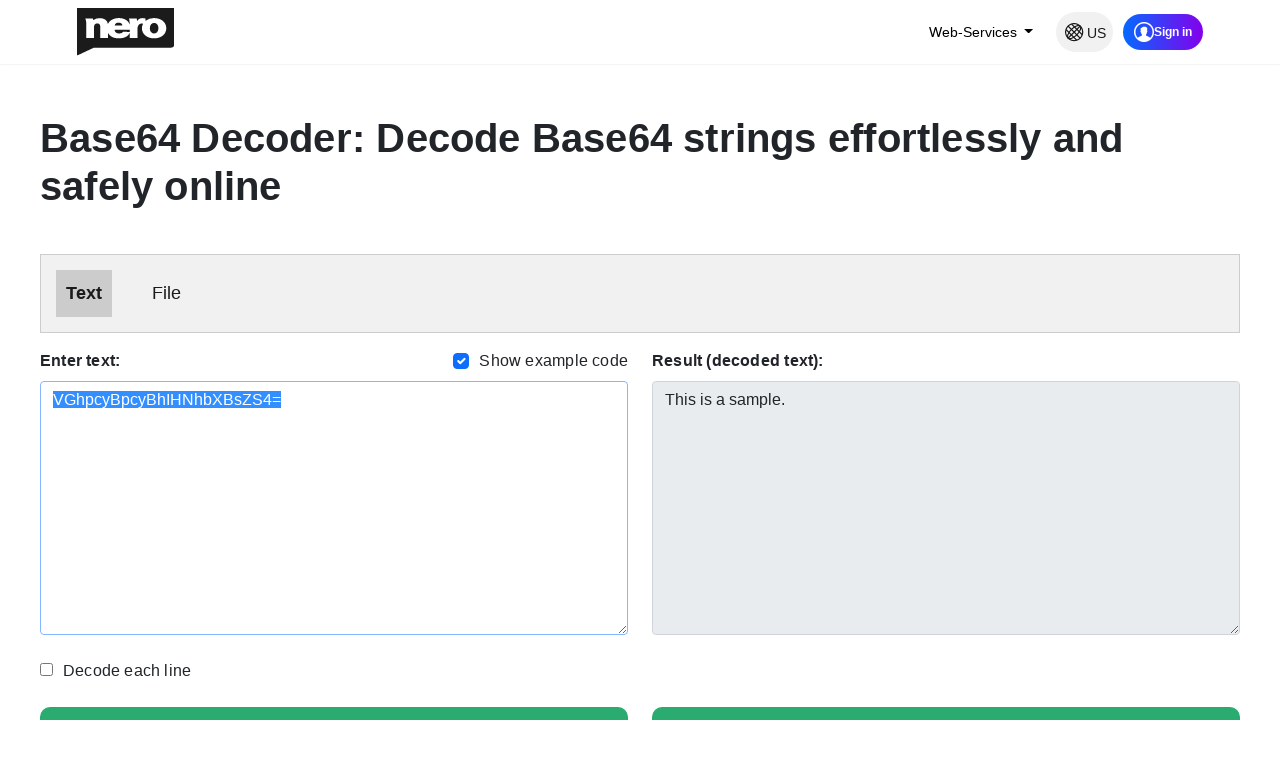

--- FILE ---
content_type: text/html; charset=utf-8
request_url: http://www.nero.com/eng/webservices/nero-base64decoder/
body_size: 29979
content:

<!DOCTYPE html>
<html lang="en_US"><head><!-- rlt start - vlang:us; - creat:2026-01-22T19:20:08+01:00; dur:0.00003; - langfile:/nero-com-en_GB/webservices/nero-base64decoder/index.wTexts.php; abc-s:; abc-f:2; abc?:; -  - usedLoc:3 - cv:sweb1i_vlangus_abTestOff_mod1690390415_wleng_ucus_uw9- --><title>Base64 Decoder: Decode Your Base64 Strings Securely Online</title><meta property="og:title" content="Base64 Decoder: Decode Your Base64 Strings Securely Online"/><meta name="description" content="Use our free Base64 Decoder to decode Base64 strings online quickly and securely. Protect your data with our easy-to-use tool for data security and protection." /><meta property="og:description" content="Use our free Base64 Decoder to decode Base64 strings online quickly and securely. Protect your data with our easy-to-use tool for data security and protection."/><meta name="keywords" content="Base64 decoder, decode Base64, Base64 decode online, data security, data protection" /><meta property="og:keywords" content="Base64 decoder, decode Base64, Base64 decode online, data security, data protection" /><!-- rlt end --><meta name="Robots" content="index, noodp" /><meta charset="utf-8"/><meta http-equiv="X-UA-Compatible" content="IE=edge"/><link rel="dns-prefetch" href="//webstatic.nero.com"/><link rel="dns-prefetch" href="https://onlineshop.nero.com"/><link rel="dns-prefetch" href="https://secmetrics.nero.com"/><link rel="dns-prefetch" href="https://metrics.nero.com"/><link rel="dns-prefetch" href="https://static.cleverbridge.com"/><link rel="dns-prefetch" href="https://ajax.googleapis.com"/><link rel="dns-prefetch" href="https://cdn.jsdelivr.net"/><meta property="og:type" content="website"/><meta property="og:site_name" content="Nero AG"/><meta property="og:image" content="https://cdnwww.nero.com/nero-com-wGlobal/wGlobal/layout/images/weblication/wThumbnails/favicon-194x194-d8be2c1c472d638gf4d54e8560c0b3c7.png" /><meta itemprop="image" content="https://cdnwww.nero.com/nero-com-wGlobal/wGlobal/layout/images/weblication/wThumbnails/favicon-194x194-d8be2c1c472d638gf4d54e8560c0b3c7.png" /><meta property="og:url" content="http://backend/eng/webservices/nero-base64decoder/" /><meta name="viewport" content="width=device-width, initial-scale=1"/><meta http-equiv="cleartype" content="on"/><meta name="MobileOptimized" content="320"/><meta name="HandheldFriendly" content="True"/><meta name="msvalidate.01" content="B16D97A3EC502FD1F4A28301B82DC5F6"/><meta name="baidu-site-verification" content="sTY9JrNdjHIaXa7S"/><script>/*<![CDATA[*/                       
              
      var projectPath = '/nero-com-en_GB',
        user_country  = 'us',
        user_region = 'AMERICAS',
        user_language = 'eng',
        user_currency = 'usd',
        nMainLang = 'us',
        currServerName = 'web1i',
        lang3 = 'eng',
        pLocale = 'en_GB',
        testMode = '0';
      var all_site_variables = {
      	'project_path': '/nero-com-en_GB',
	    'user': {
			'user_country': 'us',
      		'user_country_id': '225',
			'user_country_id2': '',
        	'user_currency': 'usd',
			'user_cur_ref_id2': '',
			'user_cur_ref_id2_': '',
		    'user_currency_id': '9',      
      		'user_region': 'AMERICAS',
        	'user_language': 'eng',
        },
        'language':{
	      	'shop_lang' : 'EN',
    	    'nMainLang' : 'us',
	        'lang3' : 'eng',
      		'vlang' : 'us',
      		'web_lang' : 'eng',
      		'desiredVlang' : '',
            'newbrowservlang' : '',
      	},
        'browser':{ },
        'currServerName' : 'web1i',
        'pLocale' : 'en_GB',
        'testMode' : '0',
      	'googleAnalytics_id': '',     
      };
	  all_site_variables['browser']['browser_language'] = 'Test';	  console.log(all_site_variables);
  	  console.table(all_site_variables);

                                    
	  function ensureVlang(){
		var url = new URL(window.location);
      	if(!url.searchParams.has('vlang')){
      		url.searchParams.set('vlang', 'us');
			window.history.pushState({}, '', url);
      	}
      };
	  
      ensureVlang();
      
      
      
      window.pageXsChannel = 'website';
      window.pageXsRegio = 'em';
      window.pageXsLang = 'eng';
      window.pageXsProduct = '';
      window.pageXsCmp = '';
      
      window.pageXsCmpInf1 = '';
      window.pageXsCmpInf2 = '';
      window.pageXsCmpInf3 = '';
       
      if( parseInt("") > 0) { //uptodate
        window.pageGlobOemID = "";
      } else {window.pageGlobOemID = "";}

      if("" != '') {
        window.pageGlobUserAb = "";
      }

      if("" != "") {
        window.pageGlobAbCkVal = "";
      }
    /*]]>*/</script><script>
      /*
        window.addEventListener('DOMContentLoaded', () => {
          const autoFocus = () => {
            const emailInputFieldDOM = document.querySelector('input');

            const observer = new IntersectionObserver((entries) => {
              entries.forEach((entry) => {
                const visit = entry.isIntersecting;
                const ratio = entry.intersectionRatio;
                if (visit && ratio >= 0.6) {
                  emailInputFieldDOM.focus();
                }
                if (!visit) {
                  emailInputFieldDOM.blur();
                }
              });
            }, {
              threshold: [0.6],
            });

            observer.observe(document.documentElement); 


          };

          autoFocus();
        });
      */
     </script><script>
     document.write=function(s){
    var scripts = document.getElementsByTagName('script');
    var lastScript = scripts[scripts.length-1];
    lastScript.insertAdjacentHTML("beforebegin", s);
     }
     </script><!--vlang links--><link rel="alternate" hreflang="pt-br" href="/ptb/?vlang=br"/><link rel="alternate" hreflang="zh-cn" href="/chs/?vlang=cn"/><link rel="alternate" hreflang="cs-cz" href="/eng/?vlang=cz"/><link rel="alternate" hreflang="da-dk" href="/eng/?vlang=dk"/><link rel="alternate" hreflang="de" href="/eng/?vlang=de"/><link rel="alternate" hreflang="el-gr" href="/eng/?vlang=gr"/><link rel="alternate" hreflang="en" href="/eng/?vlang=en"/><link rel="alternate" hreflang="es" href="/esp/?vlang=es"/><link rel="alternate" hreflang="fi" href="/eng/?vlang=fi"/><link rel="alternate" hreflang="fr" href="/fra/?vlang=fr"/><link rel="alternate" hreflang="en" href="/eng/?vlang=gb"/><link rel="alternate" hreflang="hu" href="/eng/?vlang=hu"/><link rel="alternate" hreflang="it" href="/ita/?vlang=it"/><link rel="alternate" hreflang="ja-jp" href="/jpn/?vlang=jp"/><link rel="alternate" hreflang="nl" href="/nld/?vlang=nl"/><link rel="alternate" hreflang="pl" href="/plk/?vlang=pl"/><link rel="alternate" hreflang="pt-pt" href="/ptb/?vlang=pt"/><link rel="alternate" hreflang="ro" href="/eng/?vlang=ro"/><link rel="alternate" hreflang="ru" href="/rus/?vlang=ru"/><link rel="alternate" hreflang="sv-se" href="/eng/?vlang=se"/><link rel="alternate" hreflang="sk" href="/eng/?vlang=sk"/><link rel="alternate" hreflang="tr" href="/eng/?vlang=tr"/><link rel="apple-touch-icon" sizes="180x180" href="https://cdnwww.nero.com/nero-com-wGlobal/wGlobal/layout/images/apple-touch-icon-180x180.png"/><link rel="icon" type="image/png" href="https://cdnwww.nero.com/nero-com-wGlobal/wGlobal/layout/images/favicon-194x194.png" sizes="194x194"/><link rel="manifest" href="https://cdnwww.nero.com/nero-com-wGlobal/wGlobal/layout/images/manifest.json"/><link rel="mask-icon" href="https://cdnwww.nero.com/nero-com-wGlobal/wGlobal/layout/images/safari-pinned-tab.svg" color="#2a2a2a"/><link rel="shortcut icon" href="https://cdnwww.nero.com/nero-com-wGlobal/wGlobal/layout/images/favicon.ico"/><meta name="msapplication-TileColor" content="#ffffff"/><meta name="msapplication-TileImage" content="https://cdnwww.nero.com/nero-com-wGlobal/wGlobal/layout/images/mstile-144x144.png"/><meta name="msapplication-config" content="/nero-com-wGlobal/wGlobal/layout/images/browserconfig.xml"/><meta name="theme-color" content="#ffffff"/><link rel="canonical" href="https://www.nero.com/eng/webservices/nero-base64decoder/"/><link rel="stylesheet" type="text/css" href="/nero-com-wGlobal/wGlobal/layout/styles/designboot_opt.css?260122192008"/><link rel="stylesheet" type="text/css" href="https://cdn.jsdelivr.net/npm/bootstrap@5.0.2/dist/css/bootstrap.min.css"/><style type="text/css">/*<![CDATA[*/

.hovr:hover {
 cursor:pointer;
}

input[type="checkbox"] {
  margin-right: 10px;
}

input[type="checkbox"]:hover {
    cursor: pointer;
}


/* Style the tab */
.tab {
  overflow: hidden;
  border: 1px solid #ccc;
  background-color: #f1f1f1;
}

/* Style the buttons inside the tab */
.tab button {
  background-color: inherit;
  float: left;
  border: none;
  outline: none;
  cursor: pointer;
  padding: 14px 16px;
  transition: 0.3s;
  font-size: 17px;
}

/* Change background color of buttons on hover */
.tab button:hover {
  background-color: #ddd;
}

/* Create an active/current tablink class */
.tab button.active {
  background-color: #ccc;
}

/* Style the tab content */
.tabcontent {
  display: none;
  /*padding: 6px 12px;*/
  -webkit-animation: fadeEffect 1s;
  animation: fadeEffect 1s;
}

/* Fade in tabs */
@-webkit-keyframes fadeEffect {
  from {opacity: 0}
  to {opacity: 1}
}

@keyframes fadeEffect {
  from {opacity: 0}
  to {opacity: 1}
}

.dflex {
    display: flex;
    flex-wrap: wrap;
    justify-content: space-between;
}

.btn-grey {
 background-color: #aaa;
}

.btn-grey:hover {
 background-color: #999999;
}

.bookmarktext {
  color: #2AAB6F;
  cursor: pointer;
}

/* Header */
.hero {
 background-image:  url("data:image/svg+xml,%3Csvg width='1440' height='450' viewBox='0 0 1440 450' fill='none' xmlns='http://www.w3.org/2000/svg'%3E%3Crect width='1440' height='450' fill='url(%23paint0_radial_1_3)'/%3E%3Cdefs%3E%3CradialGradient id='paint0_radial_1_3' cx='0' cy='0' r='1' gradientUnits='userSpaceOnUse' gradientTransform='translate(720 225) rotate(90) scale(225 720)'%3E%3Cstop stop-color='%2394FA48'/%3E%3Cstop offset='1' stop-color='%230038FD'/%3E%3C/radialGradient%3E%3C/defs%3E%3C/svg%3E");
}




#hero-subrow {
 margin: 0 !important;
}

#stickyview {
 max-width: 280px;
}

h1 {
 font-size: 40px !important;
 line-height: 48px !important;
 margin-bottom: 20px !important;
}

h3 {
 font-size: 40px !important; 
 line-height: 48px !important;
 padding-bottom: 0 !important;
 margin-bottom: 30px !important;
}

.h3header {
    line-height: 27px !important;
    font-size: 18px !important;
    max-width: 288px;
}

p {
 font-size: 18px !important;
 line-height: 27px !important;
}

.pli {
 font-size: 18px !important;
 line-height: 1.5em !important;
 font-family: "Segoe UI", "Helvetica", sans-serif;
}

.list-group-item {
    padding: 0rem 1rem !important;
}

.default-text2 {
 font-size: 18px !important;
}

.small-text {
 font-size: 16px !important;
}
.luftUnten {
    margin-bottom: 40px;
}

.screenThumbs {
 padding: 5px;
 cursor: pointer;
}

.btn-darkGreen {
    background-color: #94FA48;
    border-color: transparent;
    width: 260px !important;
    color: #0038FD !important;
    height: 70px !important;
    line-height: 70px !important;
    font-size: 18px !important;
    text-transform: none !important;
    max-width: 360px  !important;
    margin: 0px !important;
    display: flex !important;
    /*justify-content: space-evenly !important;*/
    align-items: center !important;
}
.btn-darkGreen:hover {
    background-color: #B8FF83;
    color: #ffffff;
    border-color: transparent;
}


#downloadicon {
	background-image: url("data:image/svg+xml,%3Csvg width='32' height='33' viewBox='0 0 32 33' fill='none' xmlns='http://www.w3.org/2000/svg'%3E%3Cpath d='M30.0512 28.8317H17.2998C17.4953 28.7248 17.6706 28.5979 17.8257 28.4309L27.0437 18.3185C27.5899 17.7174 27.7315 16.849 27.4011 16.1143C27.0707 15.3729 26.3289 14.8987 25.5063 14.8987H19.1339V3.20327C19.1339 1.647 17.8594 0.384613 16.2883 0.384613C14.7171 0.384613 13.4426 1.647 13.4426 3.20327V14.892H7.07029C6.25436 14.892 5.51261 15.3662 5.17545 16.1076C4.84503 16.849 4.97989 17.7107 5.53284 18.3118L14.7508 28.4242C14.8992 28.5912 15.0812 28.7181 15.2768 28.825H2.5321C1.45319 28.825 0.583313 29.6866 0.583313 30.7553C0.583313 31.824 1.45319 32.6856 2.5321 32.6856H30.0512C31.1301 32.6856 32 31.824 32 30.7553C32 29.6866 31.1301 28.825 30.0512 28.825V28.8317Z' fill='%230038FD'/%3E%3C/svg%3E");
}

.langBullets {
    line-height: 2.5em!important;
}

.flags {
 width: 25px;
 height: auto;
 margin-right: 10px;
}

/* 2023 Styles*/

.2023-content-col {
    margin-left: 100px;
    margin-right: 100px;
    display: flex!important;
    flex-wrap: wrap!important;
    margin-bottom: 100px !important;
    margin-top: 2%!important;
}

/* Pricing Styles */

.savepriceBig {
 margin-right: 0px;
 font-size: 38px !important;
 margin-bottom: 20px;
}

.priceSection {
 margin-top: 20px;
}

/* modal */

.btn-small {
 width: 100%;
}

.cards-text{
  min-height: 165px;
   }
  
  .cards-titel{
    
    }
.card {
 margin-bottom: 50px;
}

.ytContainer {
    position: relative;
    width: 100%;
    height: 0;
    padding-bottom: 56.25%;
}

.video {
    position: absolute;
    top: 0;
    left: 0;
    width: 100%;
    height: 100%;
}

#newCustomer {
    margin-top: 20px;
    margin-bottom: 15px;
    margin-left: -50px;
    border-radius: 4px;
    background: #FFFFFF;
    width: fit-content;
    color: #0A9235;
    font-size: 20px;
    padding-right: 20px;
    padding-top: 10px;
    padding-bottom: 10px;
}

.haken {
  position: relative;
  left: 110px;
  top: 30px;
}

.sliderImage { 
 width: 100%;
 max-width: 900px;
}

.carousel-inner {
 max-width: 900px;
 margin: auto;
}

.carousel-control-prev {
 top: 55% !important;
}

.carousel-indicators {
 bottom: -50px !important;
}


.comparison-bullet-section {
  min-height: 200px;
}

.noborder {
    border: none!important;
}

ul.bullets-sub>li::before {
    content: url('/nero-com-wAssets/img/banners/2023/TIU/greenCheck.svg');
  position: absolute;
  left: -5px;
  padding-top: 5px;
}

li.bullets-sub{
  line-height: 2.5em;
}


/* Style the tab */
.tab {
  overflow: hidden;
}

/* Style the buttons that are used to open the tab content */
.tab button {
  color: #1b1b1b;
  background-color: inherit;
  float: left;
  cursor: pointer;
  padding: 10px;
  transition: 0.3s;
  font-size: 18px;
  font-family: "Segoe UI", "Helvetica", sans-serif;
  margin: 15px;
  text-align: left;
}

/* Change background color of buttons on hover */
.tab button:hover {
    text-decoration: underline;
}

/* Create an active/current tablink class */
.tab button.active {
    font-weight: bold;
}

/* Style the tab content */
.tabcontent {
  display: none;
}




ul.bullets-sub {
    position: relative;
    list-style: none;
    margin-left: 0;
    padding-left: 2em;
}
.list-group {
    display: flex;
    flex-direction: row !important;
    padding-left: 0;
    margin-bottom: 0;
    border-radius: .25rem;
}

/* Countdown 2 */
.timercontainer {
 display: flex;
 flex-direction: row;
 align-items: center;
 justify-content: center;
}


.blackCrossprice {
 font-size: 24px;
}

/* modal */

.modal.show {
 display: flex !important;
 align-items: center!important;
}




#message {
    position: fixed;
    height: 50px;
    width: 100%;
    background-color: rgba(255, 255, 255, 0.5);
    top: 200px;
    left: 0;
    color: #111;
    text-align: center;
    display: flex;
    justify-content: center;
    align-content: center;
    align-items: center;
    font-weight: bold;
    z-index: 1;
}

.card-body {
 padding: 0.5rem 0.5rem !important;
}



/* Dontleave styles */
.dontleave-popup {
    position: fixed;
    top: 0;
    left: 0;
    bottom: 0;
    right: 0;
    z-index: 1;
    background: rgba(33, 33, 33, 0.8);
    transform: translateY(60%) scale(0);
    transition: transform 0.3s cubic-bezier(0.4, 0.0, 0.2, 1);
}

.dontleave-popup.visible {
    transform: translateY(0) scale(1);
}

.dontleavefield {
    position: absolute;
    top: 50%;
    left: 50%;
    transform: translate(-50%, -50%);
}

/* Popup-specific styles */
.dontleavefield {
    background: #FFF;
    padding: 10px;
    border-radius: 3px;
}

.close {
    position: absolute;
    top: 10px;
    right: 10px;
    cursor: pointer;
    width: 10px;
    height: 10px;
}


/* Dontleave styles 2 */

.dontleavefield2 {
    position: absolute;
    top: 50%;
    left: 50%;
    transform: translate(-50%, -50%);
}

/* https://cdn.jsdelivr.net/npm/bootstrap@5.0.2/dist/css/bootstrap.min.css */
/* General Settings for Overlay Window */

.modal-footer {
 border-top: 0px !important;
}

.overlayWindow {
 width: 680px !important;
 max-width: 98%;
}

.overlayBody {
 position: relative;
    flex: 1 1 auto;
    padding: 0;
}

.modal-overlay-content {
 border-radius: 1rem !important;
}

.justify-content-evenly {
    justify-content: space-evenly !important;
}

@media screen and (max-width: 1000px) {
    #theOverlay {
        display: none !important;
    }
    .modal-backdrop{
        display: none !important;
    }
}

/* MODAL SHADOW */

.nero-shadow2 {
    box-shadow: 0 0 60px rgba(27,27,27,0.6)!important;
}

.nero-shadow2:hover {
    box-shadow: 0 0 60px rgba(27,27,27,0.6)!important;
}

.modal-content {
    border: 0px solid rgba(0,0,0,.2)!important;
}

/* Button and Pricing */
/* button */ 
.spanbuttontext {
 font-weight: normal !important;
 line-height: unset !important;
 padding-right: 5px;
 text-transform: none !important;
}

.prices_overlay2 {
    z-index:5;
    position: absolute;
    top: 46%;
    left: 46%;
}

.crossprice_overlay2 {
    font-size: 28px;
    margin-right: 15px;
    font-weight: 700;
}

.savepriceBig_overlay2 {
    top: 32px;
    left: 1px;
    position: absolute;
    font-size: 21px;
    line-height: 21px;
    font-weight: bold;
    width: 117px;
}

.Red {
    color: #ED1C24;
}


.buttonfont {
    font-weight: 700 !important;
    /*font-family: "Raleway", "Helvetica Neue", "Segoe UI", "Ubuntu", "Arial", sans-serif !important;*/
}


/* Specific campaign settings */

.redText {
 color: #e22114;
 font-size: 25px;
}


.Coupon {
    position: absolute;
    top: 200px;
    left: 158px;
    width: 260px;
    text-align: center;
 font-size: 24px;
 color: #FFFFFF;
}

.Coupon p{
 font-size: 30px;
 color: #FFFFFF;
}

.subline {
 background-color: #a77550;
 color: #FFFFFF;
 text-align: center;
 font-size: 13px !important;
 margin-top: 0px;
 margin-bottom: 0px;
}

.modal-backdrop {
    background-color: #000000 !important;
}

.btn-darkblue {
    background-color: #163B67 !important;
    color: #4AF378 !important;
    font-size: 30px !important;
}

.btn-darkblue:hover {
    background-color: #4AF378 !important;
    color: #163B67 !important;
}


.crossprice_overlay_2 {
    font-size: 20px;
}

.crossprice_overlay2_container {
    position: absolute;
    top: 0px;
    width: max-content;
    left: 0px;
}

/* Countdown 2 */
.timercontainer {
 display: flex;
 flex-direction: row;
 align-items: center;
}

.timerwrap {
 display: flex;
 flex-direction: column;
 justify-content: space-evenly;
 align-items: center;
 width: 50px;
 height: 42px;
 border-radius: 4px;
 margin: 5px;
}

.timernumbers {
  color: #fff;
  font-size: 24px;
  line-height: 1.0;
  font-weight: 700;
}

.timerletters {
  color: #fff;
  font-size: 10px;
  position: relative;
  bottom: 5px;
}

/* price between countdown and button */
.crossed_price {
 text-align: end;
 margin-right: 10px;
 display: flex;
 align-content: center;
 flex-wrap: nowrap;
 justify-content: flex-end;
 flex-direction: column;
}


.btn-spring {
 font-size: 30px !important;
 color: #741BFF !important;
}

.btn-spring:hover {
 font-size: 30px !important;
 background-color: #741BFF !important;
 color: #FFDA00 !important;
}

.btn-BIU {
 background-color: #00ab00;
 font-size: 30px !important;
 color: #FFFFFF!important;
}

.btn-BIU:hover {
 background-color: #FFFFFF;
 color: #00ab00!important;
 box-shadow: 0 4px 8px 0 rgba(0, 0, 0, 0.2), 0 6px 20px 0 rgba(0, 0, 0, 0.19);
}

.btn-TIU {
 background-color: #FFE807;
 font-size: 30px !important;
 color: #EE1C25;
}

.btn-TIU:hover {
 background-color: #EE1C25 !important;
 color: #FFE807;
 box-shadow: 0 4px 8px 0 rgba(0, 0, 0, 0.2), 0 6px 20px 0 rgba(0, 0, 0, 0.19);
}

.btn-Blitz {
 background-color: #2BAD70;
 font-size: 30px !important;
 color: #FFFFFF;
}

.transButtons {
 position: absolute;
 width: 340px;
}

.transButtons:hover {
 border: 5px solid #EC1B24;
 border-color: #EC1B24;
}

.Threegifts {
 font-size: 24px !important;
 color: #004A94;
 font-weight: bold;
}

.btn-spring {
 color: #741BFF !important;
}

.btn-summer {
 background-color: #FFD721;
 color: #ED1B24;
 font-size: 30px !important;
}

.btn-summer:hover {
 background-color: #ED1B24;
 color: #FFD721;
}


.pressbanner {
    padding-top: 1rem;
    padding-bottom: 1rem;
    background-color: #1b1b1b;
}

/* alert banner */
.alert-banner {
    color: #000000;
    background-color: #0038fd !important;
    /* border-color: #707070; */
    border-color: transparent;
    margin-bottom: 0;
    margin-left: 0 !important;
    margin-right: 0 !important;
}

.h2pl1cl {
    color: #ffffff !important;
    font-size: 18px !important;
    line-height: 27px !important;
    margin-left: 25px !important;
}

.img-thumbnail {
    margin-bottom: 30px;
}

.img-thumbnailend {
    margin-bottom: 0px !important;
}

.divpbr {
    height: 4px !important;
    displa
}

.xxddd {
    margin-bottom: 30px;
}

.customstars{
 background-image: url("data:image/svg+xml,%3Csvg width='122' height='22' viewBox='0 0 122 22' fill='none' xmlns='http://www.w3.org/2000/svg'%3E%3Cpath d='M11 0L13.4697 7.60081H21.4616L14.996 12.2984L17.4656 19.8992L11 15.2016L4.53436 19.8992L7.00402 12.2984L0.538379 7.60081H8.53035L11 0Z' fill='%23FFD646'/%3E%3Cpath d='M36 0L38.4697 7.60081H46.4616L39.996 12.2984L42.4656 19.8992L36 15.2016L29.5344 19.8992L32.004 12.2984L25.5384 7.60081H33.5303L36 0Z' fill='%23FFD646'/%3E%3Cpath d='M61 0L63.4697 7.60081H71.4616L64.996 12.2984L67.4656 19.8992L61 15.2016L54.5344 19.8992L57.004 12.2984L50.5384 7.60081H58.5303L61 0Z' fill='%23FFD646'/%3E%3Cpath d='M86 0L88.4697 7.60081H96.4616L89.996 12.2984L92.4656 19.8992L86 15.2016L79.5344 19.8992L82.004 12.2984L75.5384 7.60081H83.5303L86 0Z' fill='%23FFD646'/%3E%3Cpath d='M111 1.61804L112.994 7.75532L113.106 8.10081H113.47H119.923L114.702 11.8939L114.408 12.1074L114.52 12.4529L116.515 18.5902L111.294 14.7971L111 14.5836L110.706 14.7971L105.485 18.5902L107.48 12.4529L107.592 12.1074L107.298 11.8939L102.077 8.10081H108.53H108.894L109.006 7.75532L111 1.61804Z' fill='white' stroke='%23FFD646'/%3E%3C/svg%3E");
 display: block;
 height: 20px;
 width: 120px;
}

#sepline {
 background-image: url("data:image/svg+xml,%3Csvg width='1197' height='2' viewBox='0 0 1197 2' fill='none' xmlns='http://www.w3.org/2000/svg'%3E%3Cpath d='M0 1H1197' stroke='%231B1B1B' stroke-opacity='0.38' stroke-width='2' stroke-dasharray='8 16'/%3E%3C/svg%3E");
 display: block;
 height: 2px;
 width: 1200px;
}

.mobheader {
 display: none;
 }

@media screen and (max-width: 600px) {
#sepline {
 background-image: url("data:image/svg+xml,%3Csvg width='1197' height='2' viewBox='0 0 1197 2' fill='none' xmlns='http://www.w3.org/2000/svg'%3E%3Cpath d='M0 1H1197' stroke='%231B1B1B' stroke-opacity='0.38' stroke-width='2' stroke-dasharray='8 16'/%3E%3C/svg%3E");
 display: block;
 height: 2px;
 width: 600px;
}

.h3header {
    line-height: 27px !important;
    font-size: 18px !important;
    max-width: inherit !important;
 }

.mobheader {
 display: block;
 }

.btn-darkGreen {
    width: 360px !important;
    max-width: 360px  !important;
}

}


/*]]>*/</style><link rel="stylesheet" type="text/css" media="print" href="/nero-com-wGlobal/wGlobal/layout/styles/print.css"/><!--[if IE 7]><link rel="stylesheet" type="text/css" href="/nero-com-wGlobal/wGlobal/layout/styles/design-ie6.css"/><![endif]--><!--[if IE 8]><link rel="stylesheet" type="text/css" href="/nero-com-wGlobal/wGlobal/layout/styles/design-ie7.css"/><![endif]--><!--standard js way--><script type="text/javascript" src="https://ajax.googleapis.com/ajax/libs/jquery/3.6.0/jquery.min.js"></script><script>jQuery.noConflict(); </script><script>
        jQuery( "#Testnewprojects" ).load( "https://www.nero.com/eng/homepage/chatbot/nero-chatbot.php #projectsxl" );
         </script><script type="module">
        // Function to update shop links
        function updateShopLinks(user) {
            if (!user || Object.keys(user).length === 0) {
                // No user data, do not update links
                return;
            }
			user.action = "storeEncryptData";
			var userJson = JSON.stringify(user);

			try {
              jQuery.ajax({
                type: 'GET',
                url: '/nero-com-wGlobal/wGlobal/scripts/php/nGlobal/nFunctions.php',
                data: user,
                dataType: 'json',
                timeout: 10000, // 10000
                cache: false,
                success: function (data) {
					//console.log('Success happen', data)
					if(data.data!==undefined){
                      const dataValue = data.data;
                      document.querySelectorAll('[data-shoplink="true"]').forEach(link => {
                          const url = new URL(link.getAttribute('href'), window.location.origin);
						  url.searchParams.set('DATA', data.data);

                          link.setAttribute('href', url.toString());
                      });
					}
                },
                error: function (data) {
					console.log('Error happen', data)
                }
              })
            } catch (e) {
              console.log(e);
            }
			/*
            document.querySelectorAll('[data-shoplink="true"]').forEach(link => {
                const url = new URL(link.getAttribute('href'), window.location.origin);
                Object.entries(user).forEach(([key, value]) => {
                    if (value !== undefined) {
                        url.searchParams.set(key, value);
                    }
                });
                link.setAttribute('href', url.toString());
            });
			*/
        }

        import {register} from 'https://subobject.nero.com/suite/web/login-component/nero-login.js';
        register();

        const el = document.querySelector('nero-login-button');
        // some custom operations
        el.onLoginSucceeded(async () => {
          console.log('login success', el);
		  
		  var userData = {};
		  if(el.profile.first_name!==undefined){ userData['fname'] = el.profile.first_name};
		  if(el.profile.last_name!==undefined){ userData['lname'] = el.profile.last_name};
	 	  if(el.profile.email!==undefined){ userData['email'] = el.profile.email};
	 	  if(el.locale!==undefined){ userData['countrycode'] = el.locale};

		  if (Object.keys(userData).length > 0) {
    		updateShopLinks(userData);
		  };
        });

        const urlL = new URL(window.location.href);
        let vlangL = urlL.searchParams.get('vlang');
        if(vlangL === 'jp'){
          vlangL='ja';
        }else if (vlangL === 'cn' ){
          vlangL='zh';
		}

        if (vlangL !== null) {el.changeLocale(vlangL);}        

        el.initialize('aXAtd2Vi', 'dXlvemdVOXVTaHBGU3ZIaXA2QTI3cFpqcUROUjJXU3B5');
       </script>
    
	<script type="text/javascript" src="https://cdn.jsdelivr.net/jquery.migrate/1.4.1/jquery-migrate.min.js"></script><script type="text/javascript" src="https://cdn.jsdelivr.net/modernizr/2.8.3/modernizr.min.js" async=""></script><script type="text/javascript" src="https://cdn.jsdelivr.net/jquery.cookie/1.4.1/jquery.cookie.min.js"></script><script>/*<![CDATA[*/
              
          (window.jQuery || document.write('<script src="/nero-com-wGlobal/wGlobal/layout/scripts/items/jquery.js"><\/script>'));
          (window.jQuery.migrateTrace || document.write('<script src="/nero-com-wGlobal/wGlobal/layout/scripts/items/jquery.migrate.min.js"><\/script>'));
          
            (window.Modernizr || document.write('<script src="/nero-com-wGlobal/wGlobal/layout/scripts/nero/modernizr-283.custom.js"><\/script>'));
          /*]]>*/</script><script src="/nero-com-wGlobal/wGlobal/layout/scripts/optimized/css.js?211012133409"></script><script src="/nero-com-wGlobal/wGlobal/layout/scripts/optimized/ui.js?231214023810"></script><script src="/nero-com-wGlobal/wGlobal/layout/scripts/optimized/design.js?251211110454"></script><script >/*<![CDATA[*/

      var wTexts = {
        'newsletter_status_success': 'Thank you for your interest in Nero News!',
        'newsletter_status_duplicate': 'Our records indicate that you have already registered and confirmed your subscription with the e-mail address.<br />If it has been more than four weeks since you registered and you have not yet received your first issue of Nero News, please check your spam filter or contact Nero’s customer support.',
        'newsletter_status_blacklisted': 'A technical error has occurred. In order to successfully complete your registration, please re-enter your e-mail address.<br />Should the error occur again, please contact Nero’s customer support.',
        'newsletter_status_invalid': 'The e-mail address you have entered seems to be incorrect. Please check the e-mail address and try again.',
        'newsletter_status_generic-error':'A technical error has occurred. In order to successfully complete your registration, please re-enter your e-mail address.<br />Should the error occur again, please contact Nero’s customer support.',
        'other-products': 'other-products'
      };
    
function decodeText(event) {
  if (event) {
    event.preventDefault();
  }

  var input = document.getElementById("textInput").value;
  var output = window.atob(input);
  var decodeEachLine = document.getElementById("decode-each-line").checked;
  if (decodeEachLine) {
    output = output.replace(/(.{76})/g, "$1\n");
  }
  document.getElementById("textOutput").value = output;

  var outputFieldText = document.getElementById("textOutput");
  outputFieldText.focus();
  outputFieldText.setSelectionRange(0, 0);
}

function toggleExampleCode() {
  var exampleCodeCheckbox = document.getElementById("exampleCodeCheckbox");
  var InputTextarea = document.getElementById("textInput");

  if (exampleCodeCheckbox.checked) {
    var exampleCode = `VGhpcyBpcyBhIHNhbXBsZS4=`;
    InputTextarea.value = exampleCode;
    
if (document.getElementById("decode-text-button")) {
  decodeText(event); // Pass the event
}

  } else {
    InputTextarea.value = "";
    document.getElementById("textOutput").value = "";
  }

  InputTextarea.focus();
  InputTextarea.setSelectionRange(0, InputTextarea.value.length);
}



//document.getElementById('cssOutput').value=minify_css_client(document.getElementById('cssInput').value)



function decodeFile() {
  var fileInputv = document.getElementById("fileInput");
  var file = fileInputv.files[0];
  var reader = new FileReader();
  reader.onload = function() {
    var output = window.atob(reader.result.split(',')[1]);
    document.getElementById("fileOutput").value = output;
  };
  reader.readAsDataURL(file);

  var outputFieldFile = document.getElementById("fileOutput");
  outputFieldFile.focus();
  outputFieldFile.setSelectionRange(0, 0);
}

// When the document is ready...
$j(document).ready(function() {
  toggleExampleCode();

  // Add event listener for 'focus' to select all text
document.getElementById("textInput").addEventListener("focus", function(event) {
    event.target.select();
  });

});



/*]]>*/</script><script type="text/javascript">hdLimitDpr = '1.5'; </script><link rel="stylesheet" href="/nero-com-wGlobal/wGlobal/layout/styles/bootcss/bootstrap.min.css"/><link rel="stylesheet" href="https://cdnjs.cloudflare.com/ajax/libs/font-awesome/4.7.0/css/font-awesome.min.css"/><link rel="stylesheet" href="https://cdn.scaleflex.it/plugins/js-cloudimage-responsive/latest/js-cloudimage-responsive.min.css?vh=a076ef&amp;func=proxy"/><script src="https://cdn.scaleflex.it/plugins/js-cloudimage-responsive/latest/js-cloudimage-responsive.min.js"></script><link rel="stylesheet" href="/nero-com-wGlobal/wGlobal/layout/styles/bootcss/styles.css"/><meta property="og:image" content="https://cdnwww.nero.com/nero-com-wAssets/img/banners/2022/Platinum-Page/nero_platinum_box_bottom.png"/><script>jQuery.noConflict(); </script><script src="/nero-com-wGlobal/wGlobal/layout/scripts/bootstrap/bootstrap.min.js"></script><script async="" src="https://pagead2.googlesyndication.com/pagead/js/adsbygoogle.js?client=ca-pub-8696558323552322" crossorigin="anonymous"></script><script> 
          function function_closesticky() {
           document.getElementById("stickyid").style.display = "none";
           }
         </script><script defer="" src="https://www.gstatic.com/firebasejs/7.14.2/firebase-app.js"></script><script defer="" src="https://www.gstatic.com/firebasejs/7.14.2/firebase-messaging.js"></script><script defer="" src="https://www.gstatic.com/firebasejs/7.14.2/firebase-analytics.js"></script><script defer="" src="/nero-com-wGlobal/wGlobal/layout/scripts/push-notfn/firebase-apps.js"></script><style type="text/css">
          #blockMainInner, #blockMainOuter, #blockLeft, #blockContent, #blockContentFullRight, #blockContentFullLeft, #blockRight, #blockContentFull, #areaContent9Global, #navigationMain, #blockBefore, #blockBefore.noheader {width: 100%}
          #blockMainOuter,#blockLeft,#blockContentFullRight,#blockContentFullLeft,#blockRight,#blockContentFull,#blockContentInner,#areaContent9Global,#navigationMain,#blockBefore            {width: 100%;margin:0;padding:0;}
          .elementPicture,.elementStandard{margin:0;}          #blockBefore.noheader {width: 100%;padding-top:0;margin:0;}
          #blockBefore.noheader {width: 100%;padding-top:0;margin:0;}
          /*#blockMain {border-bottom: medium none;box-shadow: none;}*/
          html {height:100%;}
          img.pictureDefault {vertical-align: top;}
          #areaContent6Global {display:none;}
          .elementStandard, #blockContentFullInner, #blockMain {margin:0;}
          a:before, small.exe:before, a:after {
  			padding-right: 0px ; }
        </style><script type="text/javascript">
document.addEventListener("DOMContentLoaded", function(){
    // Prevent closing from click inside dropdown
    document.querySelectorAll('.dropdown-menu').forEach(function(element){
        element.addEventListener('click', function (e) {
            e.stopPropagation();
        });
    });

    // Handle submenu toggling for all screens
    document.querySelectorAll('.dropdown-menu a').forEach(function(element){
        element.addEventListener('click', function (e) {
            let nextEl = this.nextElementSibling;
            if (nextEl && nextEl.classList.contains('submenu')) {
                // Prevent opening link if link needs to open dropdown
                e.preventDefault();
                // Toggle submenu display
                if (nextEl.style.display === 'block'){
                    nextEl.style.display = 'none';
                } else {
                    nextEl.style.display = 'block';
                }
            }
        });
    });

    // Close submenu when parent dropdown is closed
    document.querySelectorAll('.navbar .dropdown').forEach(function(everydropdown){
        everydropdown.addEventListener('hidden.bs.dropdown', function () {
            // Find all submenus within the current dropdown
            this.querySelectorAll('.submenu').forEach(function(everysubmenu){
                // Hide every submenu
                everysubmenu.style.display = 'none';
            });
        });
    });
});

 </script><script>(function(w,d,s,l,i){w[l]=w[l]||[];w[l].push({'gtm.start':
new Date().getTime(),event:'gtm.js'});var f=d.getElementsByTagName(s)[0],
j=d.createElement(s),dl=l!='dataLayer'?'&l='+l:'';j.async=true;j.src=
'https://www.googletagmanager.com/gtm.js?id='+i+dl;f.parentNode.insertBefore(j,f);
})(window,document,'script','dataLayer','GTM-PW5NJHB'); </script><style type="text/css">        
           .sticky-top2 {position: sticky;top: 64px;z-index: 10;}
          
          .alert-btn-close1 {
              box-sizing: content-box;width: 1em !important;height: 1em;padding: 0.5em 0.5em;color: #000;background-color: unset;background-image: url(/nero-com-wAssets/img/banners/2022/overlay_campaigns/whiteCross.svg) !important;background-repeat: no-repeat no-repeat;background-position: center center;
              /* background-size: cover; */
              border: 0;border-radius: 0.25rem;opacity: 1;
          }

          .alert-btn-close1:hover {  
              background-color: unset !important;background-image: url(/nero-com-wAssets/img/banners/2022/overlay_campaigns/closeX_light.svg) !important;background-repeat: no-repeat no-repeat !important;background-position: center center !important;
              /* background-size: cover; */
              border: 0;border-radius: 0.25rem;opacity: 1;
          }

          .alert-cyber {
              color: #FFFFFF;
              background: linear-gradient(0.25turn, #4B00A3, #0AE7A8);
              /* border-color: #707070; */
              border-color: transparent;
              margin-bottom: 0;
          }          
          
          .alert-release {
              color: #169249;
              background-color: #FFD94F;
              /* border-color: #707070; */
              border-color: transparent;
              margin-bottom: 0 !important;
          }       
          
          .alert-banner {
              color: #000000;
              background-color: #FFFFFF;
              /* border-color: #707070; */
              border-color: transparent;
              margin-bottom: 0;
              margin-left: 0 !important;
              margin-right: 0 !important;
          } 
          
           .h2pl1cl {
              color: #000000;
              /* border-color: #707070; */
              border-color: transparent;
              margin-bottom: 0;
              font-size: 30px; 
              line-height: 40px;
              padding-left: 25px !important;
              margin-left: 0px !important;
              margin-bottom: 0px !important;
          } 
          
          .pricepl2cl:before {
              border-color: #ED1C24;
              position: absolute;
              content: "";
              left: 0;
              top: 50%;
              right: 0;
              border-top: 5px solid;
              -webkit-transform: rotate(-5deg);
              -moz-transform: rotate(-5deg);
              -ms-transform: rotate(-5deg);
              -o-transform: rotate(-5deg);
              transform: rotate(-5deg);
          }
          
          .pricepl2cl {
              position: relative;
              font-size: 24px;
              height: fit-content;
          }


          
          .pricepl2cl2 {
              color: #f20022;
              /*color: #ffffff;*/
              /* border-color: #707070; */
              border-color: transparent;
              margin-bottom: 0;
              font-size: 30px !important; 
              line-height: 40px !important;
              font-weight: 700 !important;
              margin-top: 0!important;
          } 
          
           .buttonpl2cl {
              color: #0038FD;
              background-color: #94FA48;
              width: 260px !important;  
              max-width: 360px!important;
              height: 70px;
              line-height: 70px;
              font-size: 18px;
              /*text-transform: uppercase;*/
              text-align: center;
              border-radius: 4px;
              font-weight: bold;
              text-decoration: none;
              font-family: "Segoe UI", Helvetica, sans-serif;
              display: flex;
              /* flex-direction: column; */
              /*justify-content: center; */
              padding-left: 0px;
              padding-right: 0px; 
              margin-bottom: 0px !important;
              align-items: center;
              justify-content: center;
          }          
          
          .buttonpl2cl:hover {
              background-color: #B8FF83;
              color: #0038FD;
          }
          
          .bgplocl {          
          }
          
          .spacex17px {
           height: 17px;
           display: block;
          }
          
          #imghpl1 {
          width: 100% !important;
          height: 100% !important;
          }
          
          .nR {
          	--bs-gutter-x: 3rem !important;
            max-width: 1200px !important;
            margin-right: auto !important;
            margin-left: auto !important;
            display: flex;
            flex-wrap: wrap;
          }
          
          .hidemob {
            display: block;
           }
          
          @media screen and (max-width: 600px){
            .buttonpl2cl {

            }
          
            .nR {
            display: flex;
            flex-wrap: wrap;
			flex-direction: column !important;
             }
            
          
          
            .dflex_jcenter_mob {
            justify-content: unset !important;
            padding: 0 0; 
             }
          
          
            .hidemob {
            display: none;
             }
          
             .buttonpl2cl {
              width: 360px !important;  
              max-width: 360px!important;
              }    
          
            .lessfooter-misc {
                margin-bottom: 30px; 
            }
          
            .mobile-navbar-brand  {
                margin-top: 2.25% !important;
            }
          
          .alert-6percent {
                padding-left: 4% !important;;
            }

          }
         
        .newRow {
            max-width: 1200px !important;
        }  
        </style><style>
        .newsletter-text-container {
          display: flex;
          margin-top: 5px;
          }

        .newsletter-texts {
          display: flex;
          flex-direction: column;
          margin-left: 10px;
        }

        #newsletter-img {
          height: 50px;
        }

          
       .footer-content {   
         padding-left: 0 !important;
        } 
       
       .newRowF {
            max-width: 1200px !important;
        }  
          
       #newRowHero {
		  display: flex; 
          justify-content: center;
          align-items:center;
        }  
          
        class="fitalic"
          
       .fitalic {
            font-style: italic;
        }           
          
       
        .modal-download-background {
          display: none;
          position: fixed;
          top: 0;
          left: 0;
          right: 0;
          bottom: 0;
          background-color: rgba(0, 0, 0, 0.5);
        }

        .modal-download-image {
          position: absolute;
          bottom: 3%;
          left: 0;
        }
          
          
       /* image modal */
.modal {
  display: none; /* Hidden by default */
  position: fixed; /* Stay in place */
  z-index: 1; /* Sit on top */
  padding-top: 100px; /* Location of the box */
  left: 0;
  top: 0;
  width: 100%; /* Full width */
  height: 100%; /* Full height */
  overflow: auto; /* Enable scroll if needed */
  background-color: rgb(0,0,0); /* Fallback color */
  background-color: rgba(0,0,0,0.9); /* Black w/ opacity */
}

/* Modal Content */
.modal-content {
  margin: auto;
  display: block;
  width: 80%;
  max-width: 75% !important;
}

/* Add Animation */
.modal-content, .modal-trigger {
  -webkit-animation-name: zoom;
  -webkit-animation-duration: 0.6s;
  animation-name: zoom;
  animation-duration: 0.6s;
}

@-webkit-keyframes zoom {
  from {-webkit-transform:scale(0)} 
  to {-webkit-transform:scale(1)}
}

@keyframes zoom {
  from {transform:scale(0)} 
  to {transform:scale(1)}
}

/* The Close Button */
.closeM-button {
  position: absolute;
  top: 15px;
  right: 35px;
  color: #f1f1f1;
  font-size: 40px;
  font-weight: bold;
  transition: 0.3s;
}

.closeM-button:hover,
.closeM-button:focus {
  color: #bbb;
  text-decoration: none;}



/* Download Modal */
.modal-download-background {
  display: none;
  position: fixed;
  z-index: 1; /* Sit on top */
  top: 0;
  left: 0;
  right: 0;
  bottom: 0;
  background-color: rgba(0, 0, 0, 0.5);
}


.modal-download-image {
  position: absolute;
  bottom: 3%;
  left: 0;
}   
          
         

 #hero-subrow {
     margin: 0 !important;
}
 #stickyview {
     max-width: 280px;
}
 h1 {
     font-size: 40px !important;
     line-height: 48px !important;
     margin-bottom: 20px !important;
}
 h3 {
     font-size: 40px !important;
     line-height: 48px !important;
     padding-bottom: 0 !important;
     margin-bottom: 30px !important;
}
 .h3header {
     line-height: 27px !important;
     font-size: 18px !important;
     max-width: 288px;
}
 p {
     font-size: 18px !important;
     line-height: 27px !important;
}
 .pli {
     font-size: 18px !important;
     line-height: 1.5em !important;
     font-family: "Segoe UI", "Helvetica", sans-serif;
}
 .list-group-item {
     padding: 0rem 1rem !important;
}
 .default-text2 {
     font-size: 18px !important;
}
 .small-text {
     font-size: 16px !important;
}
 .luftUnten {
     margin-bottom: 40px;
}
 .screenThumbs {
     padding: 5px;
     cursor: pointer;
}
 .btn-darkGreen {
     background-color: #94FA48;
     border-color: transparent;
     width: 260px !important;
     color: #0038FD !important;
     height: 70px !important;
     line-height: 70px !important;
     font-size: 18px !important;
     text-transform: none !important;
     max-width: 360px !important;
     margin: 0px !important;
     display: flex !important;
    /*justify-content: space-evenly !important;
    ;
    */
     align-items: center !important;
    ;
}
.btn-DLgreen {
     background-color: transparent;
     border: 1px solid #4DA444;
     width: 260px !important;
     color: #4DA444;
     height: 70px !important;
     line-height: 70px !important;
     font-size: 18px !important;
     text-transform: none !important;
     max-width: 360px !important;
     margin: auto;
     display: flex !important;
    /*justify-content: space-evenly !important;
    ;
    */
     align-items: center !important;
    ;
}
          
.btn-BUYgreen {
     background-color: #4DA444;
     border: none;
     width: 260px !important;
     color: #ffffff;
     height: 70px !important;
     line-height: 70px !important;
     font-size: 18px !important;
     text-transform: none !important;
     max-width: 360px !important;
     margin: auto;
     display: flex !important;
    /*justify-content: space-evenly !important;
    ;
    */
     align-items: center !important;
    ;
}
          
 .btn-darkGreen:hover {
     background-color: #B8FF83;
     color: #ffffff;
     border-color: transparent;
}
 .btn-DLgreen:hover {
     background-color: #4DA444;
     color: #ffffff;
     border-color: transparent;
}          
          
 #downloadicon {
     background-image: url("data:image/svg+xml,%3Csvg width='32' height='33' viewBox='0 0 32 33' fill='none' xmlns='http://www.w3.org/2000/svg'%3E%3Cpath d='M30.0512 28.8317H17.2998C17.4953 28.7248 17.6706 28.5979 17.8257 28.4309L27.0437 18.3185C27.5899 17.7174 27.7315 16.849 27.4011 16.1143C27.0707 15.3729 26.3289 14.8987 25.5063 14.8987H19.1339V3.20327C19.1339 1.647 17.8594 0.384613 16.2883 0.384613C14.7171 0.384613 13.4426 1.647 13.4426 3.20327V14.892H7.07029C6.25436 14.892 5.51261 15.3662 5.17545 16.1076C4.84503 16.849 4.97989 17.7107 5.53284 18.3118L14.7508 28.4242C14.8992 28.5912 15.0812 28.7181 15.2768 28.825H2.5321C1.45319 28.825 0.583313 29.6866 0.583313 30.7553C0.583313 31.824 1.45319 32.6856 2.5321 32.6856H30.0512C31.1301 32.6856 32 31.824 32 30.7553C32 29.6866 31.1301 28.825 30.0512 28.825V28.8317Z' fill='%230038FD'/%3E%3C/svg%3E");
}
 .langBullets {
     line-height: 2.5em!important;
}
 .flags {
     width: 25px;
     height: auto;
     margin-right: 10px;
}
/* 2023 Styles*/
 .2023-content-col {
     margin-left: 100px;
     margin-right: 100px;
     display: flex!important;
     flex-wrap: wrap!important;
     margin-bottom: 100px !important;
     margin-top: 2%!important;
}
/* Pricing Styles */
 .savepriceBig {
     margin-right: 0px;
     font-size: 38px !important;
     margin-bottom: 20px;
}
 .priceSection {
     margin-top: 20px;
}
/* modal */
 .btn-small {
     width: 100%;
}
 .cards-text{
     min-height: 165px;
}
 .cards-titel{
}
 .card {
     margin-bottom: 50px;
}
 .ytContainer {
     position: relative;
     width: 100%;
     height: 0;
     padding-bottom: 56.25%;
}
 .video {
     position: absolute;
     top: 0;
     left: 0;
     width: 100%;
     height: 100%;
}
 #newCustomer {
     margin-top: 20px;
     margin-bottom: 15px;
     margin-left: -50px;
     border-radius: 4px;
     background: #FFFFFF;
     width: fit-content;
     color: #0A9235;
     font-size: 20px;
     padding-right: 20px;
     padding-top: 10px;
     padding-bottom: 10px;
}
 .haken {
     position: relative;
     left: 110px;
     top: 30px;
}
 .sliderImage {
     width: 100%;
     max-width: 900px;
}
 .carousel-inner {
     max-width: 900px;
     margin: auto;
}
 .carousel-control-prev {
     top: 55% !important;
}
 .carousel-indicators {
     bottom: -50px !important;
}
 .comparison-bullet-section {
     min-height: 200px;
}
 .noborder {
     border: none!important;
}
 ul.bullets-sub&gt;li::before {
     content: url('/nero-com-wAssets/img/banners/2023/TIU/greenCheck.svg');
     position: absolute;
     left: -5px;
     padding-top: 5px;
}
 li.bullets-sub{
     line-height: 2.5em;
}
/* Style the tab */
 .tab {
     overflow: hidden;
}
/* Style the buttons that are used to open the tab content */
 .tab button {
     color: #1b1b1b;
     background-color: inherit;
     float: left;
     cursor: pointer;
     padding: 10px;
     transition: 0.3s;
     font-size: 18px;
     font-family: "Segoe UI", "Helvetica", sans-serif;
     margin: 15px;
     text-align: left;
}
/* Change background color of buttons on hover */
 .tab button:hover {
     text-decoration: underline;
}
/* Create an active/current tablink class */
 .tab button.active {
     font-weight: bold;
}
/* Style the tab content */
 .tabcontent {
     display: none;
}
 ul.bullets-sub {
     position: relative;
     list-style: none;
     margin-left: 0;
     padding-left: 2em;
}
 .list-group {
     display: flex;
     flex-direction: row !important;
     padding-left: 0;
     margin-bottom: 0;
     border-radius: .25rem;
}
/* Countdown 2 */
 .timercontainer {
     display: flex;
     flex-direction: row;
     align-items: center;
     justify-content: center;
}
 .blackCrossprice {
     font-size: 24px;
}
/* modal */
 .modal.show {
     display: flex !important;
     align-items: center!important;
}
 #message {
     position: fixed;
     height: 50px;
     width: 100%;
     background-color: rgba(255, 255, 255, 0.5);
     top: 200px;
     left: 0;
     color: #111;
     text-align: center;
     display: flex;
     justify-content: center;
     align-content: center;
     align-items: center;
     font-weight: bold;
     z-index: 1;
}
 .card-body {
     padding: 0.5rem 0.5rem !important;
}
/* Dontleave styles */
 .dontleave-popup {
     position: fixed;
     top: 0;
     left: 0;
     bottom: 0;
     right: 0;
     z-index: 1;
     background: rgba(33, 33, 33, 0.8);
     transform: translateY(60%) scale(0);
     transition: transform 0.3s cubic-bezier(0.4, 0.0, 0.2, 1);
}
 .dontleave-popup.visible {
     transform: translateY(0) scale(1);
}
 .dontleavefield {
     position: absolute;
     top: 50%;
     left: 50%;
     transform: translate(-50%, -50%);
}
/* Popup-specific styles */
 .dontleavefield {
     background: #FFF;
     padding: 10px;
     border-radius: 3px;
}
 .close {
     position: absolute;
     top: 10px;
     right: 10px;
     cursor: pointer;
     width: 10px;
     height: 10px;
}
/* Dontleave styles 2 */
 .dontleavefield2 {
     position: absolute;
     top: 50%;
     left: 50%;
     transform: translate(-50%, -50%);
}
/* https://cdn.jsdelivr.net/npm/bootstrap@5.0.2/dist/css/bootstrap.min.css */
/* General Settings for Overlay Window */
 .modal-footer {
     border-top: 0px !important;
}
 .overlayWindow {
     width: 680px !important;
     max-width: 98%;
}
 .overlayBody {
     position: relative;
     flex: 1 1 auto;
     padding: 0;
}
 .modal-overlay-content {
     border-radius: 1rem !important;
}
 .justify-content-evenly {
     justify-content: space-evenly !important;
}
 @media screen and (max-width: 1000px) {
     #theOverlay {
         display: none !important;
    }
     .modal-backdrop{
         display: none !important;
        ;
    }
}
/* MODAL SHADOW */
 .nero-shadow2 {
     box-shadow: 0 0 60px rgba(27,27,27,0.6)!important;
}
 .nero-shadow2:hover {
     box-shadow: 0 0 60px rgba(27,27,27,0.6)!important;
}
 .modal-content {
     border: 0px solid rgba(0,0,0,.2)!important;
}
/* Button and Pricing */
/* button */
 .spanbuttontext {
     font-weight: normal !important;
     line-height: unset !important;
     padding-right: 5px;
     text-transform: none !important;
}
 .prices_overlay2 {
     z-index:5;
     position: absolute;
     top: 46%;
     left: 46%;
}
 .crossprice_overlay2 {
     font-size: 28px;
     margin-right: 15px;
     font-weight: 700;
}
 .savepriceBig_overlay2 {
     top: 32px;
     left: 1px;
     position: absolute;
     font-size: 21px;
     line-height: 21px;
     font-weight: bold;
     width: 117px;
}
 .Red {
     color: #ED1C24;
}
 .buttonfont {
     font-weight: 700 !important;
    /*font-family: "Raleway", "Helvetica Neue", "Segoe UI", "Ubuntu", "Arial", sans-serif !important;
    */
}
/* Specific campaign settings */
 .redText {
     color: #e22114;
     font-size: 25px;
}
 .Coupon {
     position: absolute;
     top: 200px;
     left: 158px;
     width: 260px;
     text-align: center;
     font-size: 24px;
     color: #FFFFFF;
}
 .Coupon p{
     font-size: 30px;
     color: #FFFFFF;
}
 .subline {
     background-color: #a77550;
     color: #FFFFFF;
     text-align: center;
     font-size: 13px !important;
     margin-top: 0px;
     margin-bottom: 0px;
}
 .modal-backdrop {
     background-color: #000000 !important;
}
 .btn-darkblue {
     background-color: #163B67 !important;
     color: #4AF378 !important;
     font-size: 30px !important;
}
 .btn-darkblue:hover {
     background-color: #4AF378 !important;
     color: #163B67 !important;
}
 .crossprice_overlay_2 {
     font-size: 20px;
}
 .crossprice_overlay2_container {
     position: absolute;
     top: 0px;
     width: max-content;
     left: 0px;
}
/* Countdown 2 */
 .timercontainer {
     display: flex;
     flex-direction: row;
     align-items: center;
}
 .timerwrap {
     display: flex;
     flex-direction: column;
     justify-content: space-evenly;
     align-items: center;
     width: 50px;
     height: 42px;
     border-radius: 4px;
     margin: 5px;
}
 .timernumbers {
     color: #fff;
     font-size: 24px;
     line-height: 1.0;
     font-weight: 700;
}
 .timerletters {
     color: #fff;
     font-size: 10px;
     position: relative;
     bottom: 5px;
}
/* price between countdown and button */
 .crossed_price {
     text-align: end;
     margin-right: 10px;
     display: flex;
     align-content: center;
     flex-wrap: nowrap;
     justify-content: flex-end;
     flex-direction: column;
}
 .btn-spring {
     font-size: 30px !important;
     color: #741BFF !important;
}
 .btn-spring:hover {
     font-size: 30px !important;
     background-color: #741BFF !important;
     color: #FFDA00 !important;
}
 .btn-BIU {
     background-color: #00ab00;
     font-size: 30px !important;
     color: #FFFFFF!important;
}
 .btn-BIU:hover {
     background-color: #FFFFFF;
     color: #00ab00!important;
     box-shadow: 0 4px 8px 0 rgba(0, 0, 0, 0.2), 0 6px 20px 0 rgba(0, 0, 0, 0.19);
}
 .btn-TIU {
     background-color: #FFE807;
     font-size: 30px !important;
     color: #EE1C25;
}
 .btn-TIU:hover {
     background-color: #EE1C25 !important;
     color: #FFE807;
     box-shadow: 0 4px 8px 0 rgba(0, 0, 0, 0.2), 0 6px 20px 0 rgba(0, 0, 0, 0.19);
}
 .btn-Blitz {
     background-color: #2BAD70;
     font-size: 30px !important;
     color: #FFFFFF;
}
 .transButtons {
     position: absolute;
     width: 340px;
}
 .transButtons:hover {
     border: 5px solid #EC1B24;
     border-color: #EC1B24;
}
 .Threegifts {
     font-size: 24px !important;
     color: #004A94;
     font-weight: bold;
}
 .btn-spring {
     color: #741BFF !important;
}
 .btn-summer {
     background-color: #FFD721;
     color: #ED1B24;
     font-size: 30px !important;
}
 .btn-summer:hover {
     background-color: #ED1B24;
     color: #FFD721;
}
 .pressbanner {
     padding-top: 1rem;
     padding-bottom: 1rem;
     background-color: #1b1b1b;
}
/* alert banner */
 .alert-banner {
     color: #000000;
     background-color: #0038fd !important;
    /* border-color: #707070;
     */
     border-color: transparent;
     margin-bottom: 0;
     margin-left: 0 !important;
     margin-right: 0 !important;
}
 .h2pl1cl {
     color: #ffffff !important;
     font-size: 18px !important;
     line-height: 27px !important;
     margin-left: 25px !important;
}
 .img-thumbnail {
     margin-bottom: 30px;
}
 .img-thumbnailend {
     margin-bottom: 0px !important;
}
 .divpbr {
     height: 4px !important;
}
 .xxddd {
     margin-bottom: 30px;
}
 .customstars{
     background-image: url("data:image/svg+xml,%3Csvg width='122' height='22' viewBox='0 0 122 22' fill='none' xmlns='http://www.w3.org/2000/svg'%3E%3Cpath d='M11 0L13.4697 7.60081H21.4616L14.996 12.2984L17.4656 19.8992L11 15.2016L4.53436 19.8992L7.00402 12.2984L0.538379 7.60081H8.53035L11 0Z' fill='%23FFD646'/%3E%3Cpath d='M36 0L38.4697 7.60081H46.4616L39.996 12.2984L42.4656 19.8992L36 15.2016L29.5344 19.8992L32.004 12.2984L25.5384 7.60081H33.5303L36 0Z' fill='%23FFD646'/%3E%3Cpath d='M61 0L63.4697 7.60081H71.4616L64.996 12.2984L67.4656 19.8992L61 15.2016L54.5344 19.8992L57.004 12.2984L50.5384 7.60081H58.5303L61 0Z' fill='%23FFD646'/%3E%3Cpath d='M86 0L88.4697 7.60081H96.4616L89.996 12.2984L92.4656 19.8992L86 15.2016L79.5344 19.8992L82.004 12.2984L75.5384 7.60081H83.5303L86 0Z' fill='%23FFD646'/%3E%3Cpath d='M111 1.61804L112.994 7.75532L113.106 8.10081H113.47H119.923L114.702 11.8939L114.408 12.1074L114.52 12.4529L116.515 18.5902L111.294 14.7971L111 14.5836L110.706 14.7971L105.485 18.5902L107.48 12.4529L107.592 12.1074L107.298 11.8939L102.077 8.10081H108.53H108.894L109.006 7.75532L111 1.61804Z' fill='white' stroke='%23FFD646'/%3E%3C/svg%3E");
     display: block;
     height: 20px;
     width: 120px;
}
 #sepline {
     background-image: url("data:image/svg+xml,%3Csvg width='1197' height='2' viewBox='0 0 1197 2' fill='none' xmlns='http://www.w3.org/2000/svg'%3E%3Cpath d='M0 1H1197' stroke='%231B1B1B' stroke-opacity='0.38' stroke-width='2' stroke-dasharray='8 16'/%3E%3C/svg%3E");
     display: block;
     height: 2px;
     width: 1200px;
}
 .mobheader {
     display: none;
}
 @media screen and (max-width: 600px) {
     #sepline {
         background-image: url("data:image/svg+xml,%3Csvg width='1197' height='2' viewBox='0 0 1197 2' fill='none' xmlns='http://www.w3.org/2000/svg'%3E%3Cpath d='M0 1H1197' stroke='%231B1B1B' stroke-opacity='0.38' stroke-width='2' stroke-dasharray='8 16'/%3E%3C/svg%3E");
         display: block;
         height: 2px;
         width: 600px;
    }
     .h3header {
         line-height: 27px !important;
         font-size: 18px !important;
         max-width: inherit !important;
    }
     .mobheader {
         display: block;
    }
     .btn-darkGreen {
         width: 360px !important;
         max-width: 360px !important;
    }
          
    d-mob {
         display: block;

    }     
}
 
          
.btn-small  {
    margin: 8px 0px 8px 0px !important;
    }    
          
          
.irow {
    --bs-gutter-x: 1.5rem;
    --bs-gutter-y: 0;
    display: flex;
    flex-wrap: wrap;
    margin-top: calc(var(--bs-gutter-y) * -1);
	margin-left: 0 !important;
    margin-right: 0 !important;
    justify-content: space-between;
}          
          
          
.irow&gt;* {
    flex-shrink: 0;
    width: 100%;
    max-width: 100%;
    padding-right: 0;
    padding-left: 0;
    margin-top: var(--bs-gutter-y);
}       
          

          
.col-md-6i {
          
        flex: 0 0 auto;      
    width: 100%;
}        

          
@media (min-width: 768px){
.col-md-6i {
    flex: 0 0 auto;
    width: 49%;
}          
}          
		</style><style>
.navbar-nav .dropdown-submenu.active .dropdown-menu {
  position: static;
  display: flex;
  flex-direction: column;
  background-color: #fff;
  padding: 10px;
  margin-top: 10px;
  min-width: 100%;
  z-index: 9999;
}
         
.dropdown-submenu .dropdown-menu {
  position: absolute;
  top: 100%;
  left: 0;
  z-index: 1000;
  display: none;
  float: none;
  min-width: 10rem;
  padding: 0;
  margin: 0;
  background-color: #f8f9fa;
  border: none;
  border-radius: 0;
}

.dropdown-submenu .dropdown-menu-nav {
  display: flex;
  flex-direction: column;
  flex-wrap: nowrap;
}

.dropdown-submenu .dropdown-menu-nav .dropdown-item {
  display: block;
  width: 100%;
  padding: 0.5rem 1rem;
  clear: both;
  font-weight: 400;
  color: #212529;
  text-align: inherit;
  white-space: nowrap;
  background-color: transparent;
  border: none;
}
         
         
       
         
.dropdown-menu2 {
    position: static;
    z-index: 1000;
    display: none;
    min-width: 10rem;
    padding: 0.5rem 0 0.5rem 0.5rem;
    margin: 0.125rem 0 0 0;
    font-size: 1rem;
    color: #212529;
    text-align: left;
    list-style: none;
    background-color: #fff;
    background-clip: padding-box;
    border: 0px solid rgba(0,0,0,.15);
    border-radius: 0.25rem;
    top: 100%;
    left: 0;
    width: 237px;         
}
         
.dropdown-menu2.show {
    display: flex;
    flex-direction: column;         
}
         
        </style><style type="text/css">        
           .sticky-top2 {position: sticky;top: 64px;z-index: 10;}
          
          .alert-btn-close1 {
              box-sizing: content-box;width: 1em !important;height: 1em;padding: 0.5em 0.5em;color: #000;background-color: unset;background-image: url(/nero-com-wAssets/img/banners/2022/overlay_campaigns/whiteCross.svg) !important;background-repeat: no-repeat no-repeat;background-position: center center;
              /* background-size: cover; */
              border: 0;border-radius: 0.25rem;opacity: 1;
          }

          .alert-btn-close1:hover {
              background-color: unset !important;background-image: url(/nero-com-wAssets/img/banners/2022/overlay_campaigns/closeX_light.svg) !important;background-repeat: no-repeat no-repeat !important;background-position: center center !important;
              /* background-size: cover; */
          }

          .alert-cyber {
              color: #FFFFFF;background: linear-gradient(0.25turn, #4B00A3, #0AE7A8);
              /* border-color: #707070; */
              border-color: transparent;
              margin-bottom: 0;
          }          
          .alert-xmas {
              color: #FFFFFF;
              background-image: linear-gradient(to right, #46108E, #0871FF);
              /* border-color: #707070; */
              border-color: transparent;
              margin-bottom: 0 !important;
          }
          .alert-release {
              color: #169249;
              background-color: #FFD94F;
              /* border-color: #707070; */
              border-color: transparent;
              margin-bottom: 0 !important;
          }        

        </style><script>
              function doSetTimeoutCheck(i) {
    	 // start the loop
          setTimeout(function() {
        
           setTimeout(function(){document.getElementById("jumboalertid").style.display = "block";}, 5000);
         
         // do check if
         if (!$j('#theOverlay').is(':visible')) {
            // if modal is not shown/visible then do ...
            console.log("BS-1 Test modal not shown");
            
            
            $j("#close_divalert").slideDown(2000); 
          }
          // if modal is shown/visible then do ...
          else {
                //console.log("BS-1 Test modal shown");
            	//$j("#close_divalert").hide();
                $j("#close_divalert").slideUp(2000);
          } 
          
          //alert(i);
         }
        // time for loop  
         , i*1000);
		}
        //amount of cycles for loop 
        
        for (var i = 1; i <= 6; ++i)
        doSetTimeoutCheck(i);
        
        
          
       
       $j(document).ready(function() {
         $j(".alert-btn-close1").click(function() {
          //$j("#close_divalert").slideUp();
          //$j("#close_divalert").hide();
          //$j("#jumboalertid").hide();
          $j("#close_divalert").remove();
         });      
        });
          
         
       $j(function() {
        
         
         var clonedbg = $j( "#bgor" ).clone();
         clonedbg.attr("id", "bgplo");
         clonedbg.attr("class", "bgplocl");
         clonedbg.appendTo( "" );
        
         
         var clonedimgh = $j( ".hero-imgx.img-fluid" ).clone();
         clonedimgh.attr("id", "imghpl1");
         clonedimgh.attr("class", "imghpl1cl");
         clonedimgh.appendTo( "#place0" );           
        
         
         var clonedh2 = $j( "#productTitle" ).clone();
         clonedh2.attr("id", "h2pl1");
         clonedh2.attr("class", "h2pl1cl");
         clonedh2.appendTo( "#place1" );   

         
         
         var clonedbprice = $j( "#redCrosspriceBanner" ).clone(); 
		 clonedbprice.attr("id", "pricepl2");
   		 clonedbprice.attr("class", "pricepl2cl");
         clonedbprice.appendTo( "#place3" );
        
         
         var clonedbprice = $j( "#savepriceBigBanner" ).clone(); 
		 clonedbprice.attr("id", "pricepl22");
   		 clonedbprice.attr("class", "pricepl2cl2");
         clonedbprice.appendTo( "#place3" );
         
                 
         var clonedbbutton = $j('#btn-darkGreenBanner').clone(true);
         clonedbbutton.attr("id", "buttonpl2");
         clonedbbutton.attr("class", "buttonpl2cl");
         clonedbbutton.attr("onclick", "openModalBN()");
         clonedbbutton.appendTo("#place4" ); 
        
         
        
       }); 
        
        
        </script><style>
      #scrolltotop {
        display: none;
        position: fixed;
        bottom: 90px;
        right: 17px;
        z-index: 99;
        font-size: 18px;
        border: none;
        outline: none;
        background-image: url("https://cdnwww.nero.com/nero-com-wAssets/img/icons/push_me_up_outline.svg");
        color: white;
        cursor: pointer;
        padding: 15px;
        /*border-radius: 4px;*/
        width: 60px;
        height: 60px;
      }

      #scrolltotop:hover {
        background-image: url("https://cdnwww.nero.com/nero-com-wAssets/img/icons/push_me_up.svg");
      }
      </style><style type="text/css">
    .sticky-top {
    position: -webkit-sticky;
    position: sticky;
    top: 0;
    z-index: 1020;
    }
          
    .freeapps {
      text-transform: uppercase;
      color: #FF3737 !important;
      font-size: 16px;
      line-height: 24px;
      font-weight: bold;
      text-decoration: none;    
    }         
          
          
    .desktop-language-selector {        
      width: 99px;
      height: 43px;
      background-image: URL(/nero-com-wAssets/img/banners/2023/greyPill.svg);
      display: flex;
      justify-content: center;
      align-items: center;
      margin-right: 0;
      margin-top: auto;
     }   
          
    .container-fluid-nav { 
      max-width: 1200px;
      margin-left: auto;
      margin-right: auto;
      padding: 0;
      width: 100%;
      display: flex;
      flex-wrap: inherit;
      align-items: center;
      justify-content: space-between;    
     }   
          
          
    .language-selector-a {
      text-decoration: none;  
      background-color: #F4F4F4;
    }   
          
    .language-selector-text {
      text-transform: uppercase;
      color: #1B1B1B !important;
      font-size: 16px;
      line-height: 24px;
      font-weight: bold;
      text-decoration: none;
      margin-right: 9px;
      position: relative;
      top: 1px;
    }   
         
    .d-mob {
         display: none !important;
    } 
      
      
    .dropdown-item-toggle::after {
    display: inline-block;
    margin-left: 0.255em;
    vertical-align: 0.255em;
    content: "";
    border-top: 0.3em solid;
    border-right: 0.3em solid transparent;
    border-bottom: 0;
    border-left: 0.3em solid transparent;
    } 
      
    .dropdown-menu {
        border: 0;  
    }  
          
 @media screen and (max-width: 991px) {
          
    .d-mob {
         display: block !important;
    } 
          
    .desktop-language-selector {
         display: none !important;
    }  
    
   .navbar-brand {
    margin-right: 0!important;
   }         
          
   .navbar-toggler {
     background: #ffffff !important;
     display: block !important;
    }       
    
   .navbar-collapse {
     background: #ffffff !important;
        position: absolute;
    z-index: 1000;
    min-width: 10rem;
    padding: 0.5rem 0;
    margin: 0;
    font-size: 1rem;
    color: #212529;
    text-align: left;
    list-style: none;
    background-color: #fff;
    background-clip: padding-box;
    border: 1px solid rgba(0,0,0,.15);
    border-radius: 0.25rem;      
    top: 100%;
    left: 0;
    margin-top: 0.125rem;
    margin-left: 1%;
    width: 240px;          
    }       
    
    .dropdown-menu[data-bs-popper] {
        margin-left: 0;
        width: 218px;
        border: 0;  
    }
          
  .dropdown-menu .dropdown-menu {
    margin-left: 0;
    margin-right: 0;
    margin-bottom: 0.5rem;
    border: 0;       
  }
      
  .navbar-light .navbar-toggler-icon {
    background-image: url(data:image/svg+xml,%3csvg xmlns='http://www.w3.org/2000/svg' viewBox='0 0 30 30'%3e%3cpath stroke='rgba%280, 0, 0, 0.55%29' stroke-linecap='round' stroke-miterlimit='10' stroke-width='2' d='M4 7h22M4 15h22M4 23h22'/%3e%3c/svg%3e) !important;
  }     
      
}          
          
    /* ============ desktop view ============ */
@media all and (min-width: 992px) {
    .dropdown-menu li {
        position: relative;
    }
    .dropdown-menu .submenu {
        display: none;
        position: static !important;
        top: 0;
        left: 100%;
    }
    .dropdown-menu .submenu-left {
        right: 100%;
        left: auto;
    }
    .dropdown-menu &gt; li &gt; a {
        cursor: pointer; /* Add this line to make the menu items clickable */
    }
    .dropdown-menu &gt; li.active &gt; .submenu {
        display: block; /* Add this line to show the submenu on click */
    }
          

}
    /* ============ desktop view .end// ============ */

    /* ============ small devices ============ */
    @media (max-width: 991px) {

      .dropdown-menu .dropdown-menu{
        margin-left: 0.7rem; margin-right: 0.7rem; margin-bottom: .5rem;
      }

      /* Added CSS */
      .dropdown-menu .show {
        display: block;
      }
    }  
    /* ============ small devices .end// ============ */
  </style><style>
   .hide_navi_item {
    display: none !important;       
}
      
    
   .hide_footer_item {
    display: none !important;       
}
      .hide_footer_all {
    display: none !important;       
}     
        </style></head><body class="bodyFull stripped project-nero-com-en_GB subdir-webservices vlang-us object-default &#10;    ntw0x&#10;&#10;    eng vl-us dir-ltr curr-usd nwc default"><script type="text/javascript">/*<![CDATA[*/
              
        //dummy obj
        var s = {};
      /*]]>*/</script><!-- rlt start - vlang:us; - creat:2026-01-22T19:20:08+01:00; dur:0.00009; - langfile:/nero-com-en_GB/webservices/nero-base64decoder/index.wTexts.php; abc-s:; abc-f:2; abc?:; -  - usedLoc:3 - cv:sweb1i_vlangus_abTestOff_mod1690390415_wleng_ucus_uw9- --> <style type="text/css">   
   
  
.bg-dark {
    background-color: #2b354f!important;
}

.widget-neroip {
    --gap: 16px;
    --color-bg: #2d354d;
    background: var(--color-bg);
    color: #fff;
    height: 100%;
    width: 100%;
    border-radius: 12px;
    flex-direction: column;
    padding: 24px 24px 18px 18px;
    display: flex;
}

.widget-neroip .tabs.tabs-visible {
    min-height: 0;
    flex-direction: column;
    flex: 1;
    display: flex;
}

.widget-neroip .tablist {
    -ms-overflow-style: none;
    margin-bottom: var(--gap);
    max-width: 100%;
    scrollbar-width: none;
    border-bottom: 1px solid #ffffff1a;
    flex-shrink: 0;
    gap: 12px;
    margin-left: 6px;
    display: inline-flex;
    overflow-x: auto;
}

.widget-neroip .tablist .tab {
    background: unset;
    color: #ffffffbf;
    border: 1px solid #ffffff1a;
    border-bottom-color: #0000;
    border-radius: 6px 6px 0 0;
    padding: 4px 8px;
    font-size: 15px;
    line-height: 27px;
    transition: all .25s;
}

.widget-neroip .tablist .tab.tab-is-active, .widget-neroip .tablist .tab:focus-visible, .widget-neroip .tablist .tab:hover {
    color: #fff;
    background-color: #ffffff1a;
}

.widget-neroip .spinner {
    height: 32px;
    width: 32px;
    border: 2px solid #ffffff0d;
    border-top: 3px solid #fff;
    border-radius: 100%;
    margin: 0 auto;
    animation: spin 1s linear infinite;
    display: none;
}

.widget-neroip .tab-content.tab-content-is-visible {
    max-height: 100%;
    display: block;
}

.tt-content, .tt-wrapper {
    height: 100%;
    position: relative;
}

.tt-wrapper {
    float: left;
    width: 100%;
    z-index: 1;
    overflow: hidden;
}

.tt-hidden {
    display: none;
}

.tt-scroll {
    cursor: pointer;
    opacity: 0;
    width: 9px;
    z-index: 2;
    background: #ffffff1a;
    border-radius: 4px;
    transition: opacity .25s linear;
    position: relative;
    top: 0;
}

.tt-container:active .tt-scroll, .tt-container:hover .tt-scroll {
    opacity: 1;
}

.tt-content {
    box-sizing: border-box;
    width: calc(100% + 18px);
    padding-right: 18px;
    overflow-x: hidden;
    overflow-y: auto;
    height: 500px;
}

.widget-neroip .neroipw-content {
    padding: 6px;
    position: relative;
}

.widget-neroip .map-ip-country {
    margin-bottom: var(--gap);
    flex-wrap: wrap;
    gap: 24px;
    display: flex;
}

.widget-neroip .infowrapper {
    gap: var(--gap);
    flex-wrap: wrap;
    display: flex;
}

.widget-neroip .map-ip-country .ip-country {
    gap: var(--gap);
    flex-direction: column;
    flex: 1;
    display: flex;
}

.widget-neroip .infoele {
    white-space: normal;
}

.widget-neroip button {
    /*all: unset;
    box-sizing: border-box;*/
    cursor: pointer;
    white-space: nowrap;
}

.widget-neroip .infoele h3 {
    color: #ffffff80;
    text-transform: uppercase;
    white-space: nowrap;
    margin: 0;
    font-size: 12px !important;
    font-weight: 400 !important;
    line-height: 19px !important;
    margin-bottom: 0px !important;
}

.widget-neroip .infoele.infoele-is-big button, .widget-neroip .infoele.infoele-is-big p {
    font-size: 28px !important;
    line-height: 38px !important;
}

.widget-neroip .infoele p {
    margin: 0;
    font-size: 17px;
    line-height: 27px;
}

.widget-neroip .infowrapper&gt;* {
    min-width: 120px;
}

/* raw data */

pre {
    display: block;
    font-size: .8125rem !important;
    color: #2b354f !important;
    margin-top: 0;
    margin-bottom: 1rem;
    overflow: auto;
}

pre {
    background: #2d354d;
    border: none;
    border-radius: 0px;
    padding: 0;
    white-space: pre;
    overflow: auto;
}

code, pre {
    font-family: SFMono-Regular,Menlo,Monaco,Consolas,"Liberation Mono","Courier New",monospace !important;
    font-size: 1em;
    border: none;
}

pre code {
    word-break: normal;
}

.widget-neroip .raw-data {
    background-color: #0000;
    padding: 4px 0 0;
    font-size: 13px;
    line-height: 18px;
}

.hljs {
    display: block;
    overflow-x: auto;
    padding: 0.5em;
    background: #1E1E1E;
    color: #DCDCDC;
}

.hljs-string, .hljs-meta-string {
    color: #D69D85;
}

.hljs-keyword, .hljs-literal, .hljs-symbol, .hljs-name {
    color: #569CD6;
}

.hljs-number, .hljs-class {
    color: #B8D7A3;
}


/* Style the tab 
.tab {
  overflow: hidden;
  border: 1px solid #ccc;
  background-color: #f1f1f1;
}
*/
/* Style the buttons inside the tab 
.tab button {
  background-color: inherit;
  float: left;
  border: none;
  outline: none;
  cursor: pointer;
  padding: 14px 16px;
  transition: 0.3s;
  font-size: 17px;
}*/


/* Change background color of buttons on hover 
.tab button:hover {
  background-color: #ddd;
}*/

/* Create an active/current tablink class
.tab button.active {
  background-color: #ccc;
} */

/* Style the tab content
.tabcontent {
  display: none;
  padding: 6px 12px;
  border: 1px solid #ccc;
  border-top: none;
} */
       </style><style type="text/css">   
    #iTest {
    display: flex;
    width: 33%;
    z-index: 1;
    position: fixed;
    left: 33%;
    top: 25%;
	}  
     
    #iTest2 {
    display: none;
    height: 100px;
    width: 100px;
    background-color: red;
	}  
     
    </style><div id="iTest2"></div><!-- navrlt start - vlang:us - creat:2026-01-22T19:20:08+01:00 - langfile:/nero-com-en_GB/wGlobal/content/navigations/standardNavBoot.wTexts.php;  --> <nav class="navbar navbar-expand-lg navbar-light bg-white sticky-top"><div class="container-fluid-nav"><button class="navbar-toggler" type="button" data-bs-toggle="collapse" data-bs-target="#main_nav" aria-expanded="false" aria-label="Toggle navigation"><span class="navbar-toggler-icon"></span></button><a class="navbar-brand" href="/eng/"><img src="/nero-com-wAssets/img/Release-2021/Index/Nero_Brand.svg" alt="Nero"/></a><div class="mobile-language-selector-rightt d-flex justify-content-end d-mob" style="display:none !important;"><a class="mobile-language-selector" onclick="window.open('/eng/international.php','self')" bbid="bbid__navigation__languageSelector_link"><img src="https://cdnwww.nero.com/nero-com-wAssets/img/Release-2021/Index/language-selector-icon.svg" alt="Language Selector" style="width:30px;" loading="lazy"/></a></div><div class="collapse navbar-collapse" id="main_nav"><ul class="navbar-nav justify-content-end accordion-button-nav"><li class="nav-item hide_navi_all hide_navi_item"><a class="nav-link" href="https://ai.nero.com/" bbid="bbid__navigation__neroAI_link">Nero AI</a></li><li class="nav-item dropdown hide_navi_all hide_navi_item"><a class="nav-link dropdown-toggle" href="#" data-bs-toggle="dropdown"> Software</a><ul class="dropdown-menu"><li><a class="dropdown-item" href="/eng/products/nero-platinum/" bbid="bbid__navigation__npla_link">Nero Platinum Suite </a></li><li><a class="dropdown-item" href="/eng/products/AI-image-upscaler/" bbid="bbid__navigation__aiiu_link">Nero AI Image Upscaler <span style="color: red; font-weight: bold;">NEW!</span></a></li><li><a class="dropdown-item" href="/eng/products/ai-video-upscaler-pro/" bbid="bbid__navigation__aivu_link">Nero AI Video Upscaler <span style="color: red; font-weight: bold;">NEW!</span></a></li><li><a class="dropdown-item" href="/eng/products/nero-ai-phototagger/" bbid="bbid__navigation__aipt_link">Nero AI Photo Tagger</a></li><li><a class="dropdown-item" href="/eng/products/nero-mediahome/" bbid="bbid__navigation__nmh_link">Nero MediaHome</a></li><li><a class="dropdown-item" href="/eng/products/nero-video/" bbid="bbid__navigation__nv_link">Nero Video</a></li><li><a class="dropdown-item" href="/eng/products/nero-backitup/" bbid="bbid__navigation__nbiu_link">Nero BackItUp</a></li><li><a class="dropdown-item" href="/eng/products/nero-tuneitup/" bbid="bbid__navigation__ntiu_link">Nero TuneItUp</a></li><li><a class="dropdown-item" href="/eng/products/nero-recode/" bbid="bbid__navigation__nr_link">Nero Recode</a></li><li><a class="dropdown-item" href="/eng/products/nero-USBxCOPY/" bbid="bbid__navigation__usbxc_link">Nero USBxCopy</a></li><li><a class="dropdown-item" href="/eng/products/duplicate-manager/" bbid="bbid__navigation__ndm_link">DuplicateManager Photo</a></li><li><a class="dropdown-item" href="/eng/products/nero-burning-rom/" bbid="bbid__navigation__nbr_link">Nero Burning ROM</a></li><li><a class="dropdown-item" href="/eng/products/video-downloader-ultimate/" bbid="bbid__navigation__vdu_link">Video Downloader Ultimate</a></li><li><a class="dropdown-item" href="/eng/products/nero-screenrecorder/" bbid="bbid__navigation__nsr_link">Nero Screen Recorder <span style="color: red; font-weight: bold;">NEW!</span></a></li><li><a class="dropdown-item" href="https://www.1001tvs.com/" target="_blank" bbid="bbid__navigation__1001TV_link">1001 TVs</a></li><li><a class="dropdown-item" onclick="window.open('/eng/products/WaveEditor/','self')" bbid="bbid__navigation__nwe_link">Nero WaveEditor</a></li></ul></li><li class="nav-item dropdown hide_navi_all hide_navi_itemtwo"><a class="nav-link dropdown-toggle" href="#" data-bs-toggle="dropdown"> Web-Services </a><ul class="dropdown-menu"><li><a class="dropdown-item" href="https://ai.nero.com/image-upscaler" bbid="bbid__navigation__aiiu_link">AI Image Upscaler</a></li><li><a class="dropdown-item" href="https://ai.nero.com/colorize-photo" bbid="bbid__navigation__colorizePhoto_link">Colorize Photo</a></li><li><a class="dropdown-item" href="https://ai.nero.com/face-animation" bbid="bbid__navigation__faceAnimation_link">Face Animation</a></li><li><a class="dropdown-item" href="https://ai.nero.com/photo-restore" bbid="bbid__navigation__photoRestoration_link">Photo Restoration</a></li><li><a class="dropdown-item" href="https://ai.nero.com/avatar" bbid="bbid__navigation__avatarGenerator_link">Avatar Generator</a></li><li><a class="dropdown-item" href="https://ai.nero.com/background-remover" bbid="bbid__navigation__avatarGenerator_link">Background Remover</a></li><li><a class="dropdown-item" href="https://ai.nero.com/denoiser" bbid="bbid__navigation__avatarGenerator_link">Image Denoiser</a></li><li><a class="dropdown-item" href="https://ai.nero.com/image-compressor" bbid="bbid__navigation__avatarGenerator_link">Image Compressor</a></li><li><a class="dropdown-item" href="https://pdf2u.com/">PDF2U</a></li><li><a class="dropdown-item" href="https://ai.nero.com/photo-tagger-organizer" bbid="bbid__navigation__photoTagger_link">Photo Tagger</a></li><li><a class="dropdown-item" href="/eng/webservices/nero-webserviceoverview/" bbid="bbid__navigation__webserviceOverview_link">Web developer tools overview</a></li><li><a class="dropdown-item" href="/eng/webservices/nero-findmyip/" bbid="bbid__navigation__ipFinder_link">Find My IP</a></li><li><a class="dropdown-item" href="/eng/webservices/nero-generatepassword/" bbid="bbid__navigation__PasswordGenerator_link">Generate Password</a></li><li><a class="dropdown-item" href="https://score.nero.com/" bbid="bbid__navigation__nScore_link">AI PC Benchmark</a></li></ul></li><li class="nav-item dropdown hide_navi_all hide_navi_item"><a class="nav-link dropdown-toggle" href="#" data-bs-toggle="dropdown"> Hardware </a><ul class="dropdown-menu"><li><a class="dropdown-item" href="/eng/products/nero-easystream/" bbid="bbid__navigation__streamingStick_link">Nero Easy Stream Stick</a></li><li><a class="dropdown-item" href="/eng/products/nero-bluetooth-adapter/" bbid="bbid__navigation__btStick_link">Nero AUX-Adapter</a></li><li><a class="dropdown-item" href="/eng/products/nero-rfid-blocking-card/" bbid="bbid__navigation__rfidCard_link">Nero RFID Blocking Card</a></li><li><a class="dropdown-item" href="/eng/products/Webcam-Cover/" bbid="bbid__navigation__wcc_link">Nero Webcam Cover</a></li><li><a class="dropdown-item" href="/eng/products/nero-recode-stick/" bbid="bbid__navigation__recodeStick_link">Nero Recode Stick</a></li></ul></li><li class="nav-item hide_navi_all hide_navi_item"><a class="nav-link" href="/eng/downloads/" bbid="bbid__navigation__dlPage_link">Downloads</a></li><li class="nav-item hide_navi_all hide_navi_item"><a class="nav-link" href="/eng/products/business-solutions/" bbid="bbid__navigation__vlPage_link">B2B</a></li><li class="nav-item hide_navi_all hide_navi_item"><a class="nav-link" href="https://www.nero.com/eng/support/index.php" bbid="bbid__navigation__support_link">Support</a></li></ul><li class="nav-item desktop-language-selector_n hide_navi_all"><a href="/eng/international.php" bbid="bbid__navigation__languageSelector_link" class="language-selector-an d-flex"><img style="width:20px; height:20px; margin:auto;" class="language-selector-icon" src="data:image/svg+xml,%3csvg%20width='22'%20height='22'%20viewBox='0%200%2022%2022'%20fill='none'%20xmlns='http://www.w3.org/2000/svg'%3e%3cpath%20d='M4.07971%2018.1905C2.67973%2016.7934%201.72633%2015.0134%201.34009%2013.0756C0.953854%2011.1378%201.15216%209.12918%201.90985%207.30379C2.66755%205.4784%203.9506%203.91824%205.59683%202.82054C7.24306%201.72283%209.17856%201.13688%2011.1585%201.13686C13.1383%201.13683%2015.0737%201.72274%2016.7199%202.82041C18.3661%203.91807%2019.6492%205.47822%2020.4068%207.3036C21.1645%209.12897%2021.3627%2011.1375%2020.9764%2013.0754C20.5902%2015.0132%2019.6367%2016.7932%2018.2367%2018.1903C16.3578%2020.0609%2013.8122%2021.1115%2011.1582%2021.1115C8.50416%2021.1115%205.95854%2020.061%204.07971%2018.1905V18.1905ZM17.3332%204.96454C16.1119%203.74583%2014.556%202.91588%2012.862%202.57965C11.1681%202.24343%209.41229%202.41601%207.81663%203.07559C6.22096%203.73518%204.85707%204.85218%203.89751%206.28526C2.93796%207.71834%202.42582%209.40315%202.4258%2011.1267C2.42578%2012.8502%202.93791%2014.535%203.89743%2015.9681C4.85695%2017.4012%206.22078%2018.5181%207.81643%2019.1776C9.41208%2019.8372%2011.1679%2020.0097%2012.8618%2019.6735C14.5558%2019.3372%2016.1118%2018.5072%2017.333%2017.2885C18.9678%2015.6528%2019.8857%2013.4369%2019.8855%2011.1268C19.8853%208.81674%2018.967%206.60102%2017.332%204.96569L17.3332%204.96454Z'%20fill='%231B1B1B'/%3e%3cpath%20d='M18.2361%2017.2989L4.97412%204.06445L4.07927%204.95744L17.3413%2018.1919L18.2361%2017.2989Z'%20fill='%231B1B1B'/%3e%3cpath%20d='M18.2357%204.95742L17.3408%204.06445L4.0785%2017.2992L4.97333%2018.1922L18.2357%204.95742Z'%20fill='%231B1B1B'/%3e%3cpath%20d='M4.07976%2018.1905C3.09645%2017.2093%202.98559%2015.5363%203.76779%2013.4784C5.6852%209.13452%209.16268%205.66426%2013.5156%203.75084C15.5772%202.97085%2017.2536%203.08154%2018.2369%204.0628C19.2202%205.04407%2019.3311%206.71697%2018.5495%208.77431C16.632%2013.1181%2013.1546%2016.5883%208.80172%2018.5019C6.73833%2019.2836%205.06307%2019.1718%204.07976%2018.1905ZM17.3332%204.96461C16.7304%204.36302%2015.4993%204.35302%2013.9562%204.93698C9.94829%206.71958%206.74271%209.91849%204.9564%2013.9181C4.37359%2015.4556%204.38125%2016.6865%204.98409%2017.2881C5.58694%2017.8897%206.818%2017.8997%208.36112%2017.3157C12.3689%2015.533%2015.5745%2012.3341%2017.3609%208.33462C17.9449%206.79589%2017.9349%205.56735%2017.3321%204.96576L17.3332%204.96461Z'%20fill='%231B1B1B'/%3e%3cpath%20d='M20.5332%2013.5757L8.7063%201.77344L7.81145%202.66643L19.6383%2014.4687L20.5332%2013.5757Z'%20fill='%231B1B1B'/%3e%3cpath%20d='M14.5051%2019.5913L2.67822%207.78906L1.78337%208.68205L13.6102%2020.4843L14.5051%2019.5913Z'%20fill='%231B1B1B'/%3e%3c/svg%3e" alt="Language Selector"/><span class="language-selector-text_n d-none d-md-block" id="languageDiv">
                    us                  </span></a></li><li class="nav-item desktop-language-selector_n2 hide_navi_all"><nero-login-button></nero-login-button></li></div></div></nav><div class="containerip" id="iTest" style="display: none;"><div class="col-12 col-lg-12"><div class="" style="height: 600px; margin-top: 0"><div class="widget-neroip"><div class="tablist"><button class="tab active active active active active active active" onclick="openCity(event, 'T1')" id="defaultOpen">Infos</button></div><div id="T1" class="tabcontent tt-container" style="display: block;"><div class="tt-wrapper"><button type="button" class="alert-btn-close1" id="neroclose" style="float: right;"><span class="sr-only">Close</span></button><div class="tt-content"><div class="neroipw-content"><div class="map-ip-country"><div class="ip-country"><div class="infoele infoele-is-big"><h3>'project_path': </h3><p>'/nero-com-en_GB' </p></div><div class="infoele infoele-is-big"><h3>user_country': </h3><p>'us'</p></div></div></div><div class="infowrapper"><div class="infoele"><h3>'user_country_id':</h3><p>'225'</p></div><div class="infoele"><h3>'user_country_id2':</h3><p>''</p></div><div class="infoele"><h3>'user_currency':</h3><p>'usd'</p></div><div class="infoele"><h3>'user_cur_ref_id2':</h3><p>''</p></div><div class="infoele"><h3>'user_cur_ref_id2_':</h3><p>''</p></div><div class="infoele"><h3>'user_currency_id':</h3><p>'9'</p></div><div class="infoele"><h3>'user_region':</h3><p>'AMERICAS'</p></div><div class="infoele"><h3>'user_language':</h3><p>'eng'</p></div><div class="infoele"><h3>'shop_lang':</h3><p>'EN'</p></div><div class="infoele"><h3>'nMainLang': </h3><p> 'us'</p></div><div class="infoele"><h3>'lang3' : </h3><p>'eng'</p></div><div class="infoele"><h3>'vlang':</h3><p>'us</p></div><div class="infoele"><h3>'web_lang': </h3><p>'eng'</p></div><div class="infoele"><h3>desiredVlang: </h3><p>''</p></div></div></div></div></div><div class="tt-scroll"></div></div></div></div></div></div><script>
  function openCity(evt, cityName) {
    var i, tabcontent, tablinks;
    tabcontent = document.getElementsByClassName("tabcontent");

    tablinks = document.getElementsByClassName('tablinks');

    document.getElementById(cityName).style.display = "block";
    evt.currentTarget.className += " active";
  }
  // Get the element with id="defaultOpen" and click on it
  document.getElementById("defaultOpen").click();
  
  
    // Add event listener to the "neroclose" button
  document.getElementById("neroclose").addEventListener("click", function() {
    document.getElementById("iTest").style.display = "none";  });
 </script><pre id="iTest2" style="display: none;"></pre><script type="text/javascript">/*<![CDATA[*/
               
      const user = all_site_variables;
      document.onkeyup = function(e) {
       var key = e.which || e.keyCode;

      if (e.shiftKey && e.ctrlKey &&e.which == 57 ) {
        console.log("Ctrl + Shift + 9");
        console.log(JSON.stringify(user));
      
          var neroinfo = document.getElementById("iTest");
          neroinfo.style.display = neroinfo.style.display == "none" ? "block" : "none";
      }
     };
      
     var language = navigator.userLanguage || navigator.language;
     console.log(language + "Browserlang"); 
    /*]]>*/</script><style type="text/css"> .desktop-login-selector {
     background-color: #000 !important;
     display: flex;
     border: none;
     background-color: transparent;
     justify-content: space-between;
     align-items: center;
     height: 40px;
     border-radius: 30px;
     cursor: pointer;
     padding-left: 10px;
     padding-right: 10px;
     margin-left: 15px;
     margin-right: 0 !important;
}
 .desktop-login-selector:hover {
     opacity: .8;
}
 .login-selector-text {
     font-size: 14px;
     line-height: 40px;
     text-align: center;
     margin-left: 10px;
     white-space: nowrap;
     color: #fff;
}
 #loginButton &gt; a.login-selector-a {
     text-decoration: none !important;
}
 @media only screen and (max-width:999px) {
     .desktop-login-selector {
         max-width: 125px;
         margin-left: 0px;
         margin-top: 5px;
         margin-bottom: 5px;
         height: 40px !important;
    }
     .desktop-language-selector_n {
         margin-left: 0% !important;
    }
       .desktop-language-selector_n2 {
         margin-left: 0% !important;
    }
     .optionChip {
         margin-left: 0 !important;
    }
     .login-selector-text {
         display: none !important;
    }
}
 .language-selector-text_n {
     text-transform: uppercase;
     color: #1B1B1B !important;
     font-size: 14px;
     line-height: 40px;
     font-weight: normal;
     text-decoration: none;
     margin-left: 3px;
     position: relative;
     top: 1px;
}
 .language-selector-an {
     text-decoration: none;
    /* background-color: #F4F4F4;
     */
}
 .desktop-language-selector_n {
     width: 67px;
     height: 40px;
    /* background-image: URL(/nero-com-wAssets/img/banners/2023/greyPill.svg);
     */
     display: flex;
     margin-right: 0;
     margin-top: auto;
     border-radius: 20px;
     border: none;
    /* border: solid;
     */
     background: #f1f1f1;
     justify-content: center;
     align-items: center;
}
 .desktop-language-selector_n2 {
     height: 40px;
     display: flex;
     margin-right: 0;
     margin-left: 10px;
     margin-top: auto;
     border-radius: 20px;
     border: none;
     justify-content: center;
     align-items: center;
}  
  
  
  
  
  
 .bg-black {
     background: #000 !important;
}
 .text-white {
     color: #fff !important;
}
 .q-btn__content {
     transition: opacity .3s;
     z-index: 0;
}
 .q-btn .q-icon, .q-btn .q-spinner {
     font-size: 1.715em;
}
 .q-icon, .material-icons, .material-icons-outlined, .material-icons-round, .material-icons-sharp, .material-symbols-outlined, .material-symbols-rounded, .material-symbols-sharp {
     -webkit-user-select: none;
     user-select: none;
     cursor: inherit;
     font-size: inherit;
     display: inline-flex;
     align-items: center;
     justify-content: center;
     vertical-align: middle;
}
 .q-icon {
     line-height: 1;
     width: 1em;
     height: 1em;
     flex-shrink: 0;
     letter-spacing: normal;
     text-transform: none;
     white-space: nowrap;
     word-wrap: normal;
     direction: ltr;
     text-align: center;
     position: relative;
     box-sizing: content-box;
     fill: currentColor;
}
 material-icons {
     font-family: Material Icons;
     font-weight: 400;
     font-style: normal;
     display: inline-block;
     line-height: 1;
     text-transform: none;
     letter-spacing: normal;
     word-wrap: normal;
     white-space: nowrap;
     direction: ltr;
     -webkit-font-smoothing: antialiased;
     text-rendering: optimizeLegibility;
     -moz-osx-font-smoothing: grayscale;
     font-feature-settings: "liga";
}
 .absolute-full {
     top: 0;
     right: 0;
     bottom: 0;
     left: 0;
}
 .q-avatar {
     position: relative;
     vertical-align: middle;
     display: inline-block;
     border-radius: 50%;
     font-size: 48px;
}
 .justify-center, .flex-center {
     justify-content: center;
}
 .column {
     flex-direction: column;
}
 .q-focus-helper, .q-focusable, .q-manual-focusable, .q-hoverable {
     outline: 0;
}
 .q-focus-helper:before {
     background: #000;
}
 .q-focus-helper:after {
     background: #fff;
}
 .cursor-pointer {
     cursor: pointer !important;
}
 .q-item {
     min-height: 48px;
     padding: 8px 16px;
     color: inherit;
     transition: color .3s, background-color .3s;
     position: relative;
     margin: 0 !important;
}
 .q-focus-helper {
     position: absolute;
     top: 0;
     left: 0;
     width: 100%;
     height: 100%;
     pointer-events: auto;
     border-radius: inherit;
     opacity: 0;
     transition: background-color .3s cubic-bezier(.25, .8, .5, 1), opacity .4s cubic-bezier(.25, .8, .5, 1);
     padding: 0 !important;
}
 .q-focus-helper:hover {
     background: #0a0a0a !important;
     opacity: 0.15;
}
 .q-focus-helper:before {
     background: #000;
}
 .q-focus-helper:after {
     background: #fff;
}
 .q-item__section--avatar {
     color: inherit;
     min-width: 56px;
}
 .q-item__section--side {
     color: #757575;
     align-items: flex-start;
     padding-right: 16px;
     width: auto;
     min-width: 0;
     max-width: 100%;
}
 .q-item__section--main {
     width: auto;
     min-width: 0;
     max-width: 100%;
     flex: 10000 1 0%;
}
 .q-item__avatarb {
     padding: 0 26px 0 0 !important 
}
 .q-item__button {
     padding: 0px !important;
     background: none !important;
     color: black;
     height: 32px;
     display: flex !important;
     flex-direction: column;
     font-size: 14px;
}
/* LoginModal Section */
 .loginModal {
     display: none;
     position: fixed;
     z-index: 20;
     left: 0;
     top: 0;
     width: 100%;
     height: 100%;
     background-color: rgba(0, 0, 0, 0.7);
}
 .loginModal-content {
     position: relative;
     background-color: #fefefe;
     margin: 11% auto;
    /* 15% from the top and centered */
    /*padding: 20px;
    */
     width: 80%;
    /* Could be more or less, depending on screen size */
     z-index: 20;
     max-width: 800px !important;
     display: flex;
     border-radius: 4px;
}
 @media (max-width: 999px) {
     .loginModal-content {
         position: relative;
         background-color: #fefefe;
         margin: 20% 2%;
         border: 1px solid #888;
         width: 100%;
         z-index: 20;
         max-width: 377px !important;
         display: flex;
    }
     #loginWebIframe {
         width: 377px !important;
    }
     .loginModal-content-left-wrap {
         display: none !important;
    }
}
 .loginModal-content-left-wrap {
     padding-top: 6rem;
     width: 400px;
     height: 600px;
     background-image: url("https://ai.nero.com/assets/login_dialog_bg.de320797.webp");
}
 .loginModal-px-xl {
     padding-left: 42px;
     padding-right: 42px;
}
 .loginModal-content-left-title_style_o {
     color: #000;
     font-size: 40px;
     font-weight: 700;
     line-height: normal;
     letter-spacing: normal;
}
 .loginModal-content-left-description_style_o {
     font-size: 20px;
     font-weight: 400;
}
 .loginModal-content-left-title_style_n {
     color: #fff !important;
     letter-spacing: normal;
     font-size: 24px !important;
     line-height: 32px !important;
     font-weight: 700 !important;
     margin-top: 0;
     margin-bottom: 30px;
}
 .loginModal-content-left-description_style_n {
     font-size: 14px;
     line-height: 20px;
     font-weight: 400;
     letter-spacing: normal;
     color: #000;
}
 .loginModal-content-left-textarea-sentence_gap {
     padding-top: 20px !important;
     ;
     margin: unset;
     font-size: 20px !important;
     line-height: inherit;
     font-weight: unset;
}
 .loginModal-content-left-textarea-sentence_gap_n {
     padding-top: 20px !important;
     ;
     margin: unset;
     font-size: 14px !important;
     line-height: inherit !important;
     font-weight: 400 !important;
     letter-spacing: normal !important;
     color: #fff !important;
}
 .alert-btn-closeL {
     box-sizing: content-box;
     width: 1em !important;
     height: 1em;
     padding: 0.5em 0.5em;
     color: #000;
     background-color: unset;
     background: transparent url("data:image/svg+xml,%3csvg xmlns='http://www.w3.org/2000/svg' viewBox='0 0 16 16' fill='%23000'%3e%3cpath d='M.293.293a1 1 0 011.414 0L8 6.586 14.293.293a1 1 0 111.414 1.414L9.414 8l6.293 6.293a1 1 0 01-1.414 1.414L8 9.414l-6.293 6.293a1 1 0 01-1.414-1.414L6.586 8 .293 1.707a1 1 0 010-1.414z'/%3e%3c/svg%3e") center/1em auto no-repeat;
     background-position: center center;
    /* background-size: cover;
     */
     border: 0;
     border-radius: 0.25rem;
     opacity: 1;
}
 .alert-btn-closeL:hover {
     background-color: unset !important;
     background: transparent url("/nero-com-wAssets/img/banners/2022/generic-elements/closeX.svg") center/1em auto no-repeat !important;
     background-repeat: no-repeat no-repeat !important;
     background-position: center center !important;
    /* background-size: cover;
     */
     border: 0;
     border-radius: 0.25rem;
     opacity: 1;
}
/* LoggedMenu Section */
 .loggedmenucl {
     position: absolute !important;
     display: inline-block;
    /*max-width: 95vw;
    */
     box-shadow: 0 1px 5px #0003, 0 2px 2px #00000024, 0 3px 1px -2px #0000001f;
     background: #fff;
     border-radius: 4px;
     overflow-y: auto;
     overflow-x: hidden;
     outline: 0;
     max-height: 65vh;
     z-index: 6000;
     border-radius: 10px;
     --q-transition-duration: 300ms;
     top: 100%;
     right: 2%;
     visibility: visible;
     width: 235px;
}
 .loggedmenucl_wrapper {
     border: 1px solid rgba(0, 0, 0, .12);
     padding: 8px 0;
}
 .loggedmenucl_separator {
     border: 0;
     background: rgba(0, 0, 0, .12);
     margin: 0;
     transition: background .3s, opacity .3s;
     flex-shrink: 0;
     display: block;
     height: 1px;
     margin-left: 16px;
     margin-right: 16px;
     margin-bottom: 8px;
     margin-top: 8px;
}
 .optionChip {
     display: flex;
     position: relative;
     align-items: center;
     height: 40px;
     border-radius: 20px;
     margin-left: 16px;
}
 .user-icon {
     width: 40px;
     height: 40px;
     cursor: pointer;
}
 .q-avatar {
     position: relative;
}
 .q-avatar__content {
     font-size: .5em;
     line-height: .5em;
     width: 100%;
     height: 100%;
}
 .q-img {
     position: relative;
     width: 100%;
     display: inline-block;
     vertical-align: middle;
     overflow: hidden;
}
 .full-width {
     width: 100% !important;
     margin-left: 0 !important;
     margin-right: 0 !important;
}
 .full-height {
     height: 100% !important;
}
 .q-img__image {
     border-radius: inherit;
     width: 100%;
     height: 100%;
     opacity: 0;
}
 .q-img__image--loaded {
     opacity: 1;
}
 .q-img__image--with-transition {
     transition: opacity .58s ease-in;
}
 .avgnewsmall {
     width: 40px;
     height: 40px;
}
 .avgnewbig {
     width: 80px;
     height: 80px;
}
 .pdzero {
     padding: 0 !important;
}
 .mgzero {
     margin: 0 !important;
}
 .columnt {
     display: flex;
     flex-wrap: wrap;
}
 .btnnewwidth {
     width: 45px;
     height: 22px;
}
 .font14 {
     font-size: 14px 
}
 .specialeditplacement {
     position: absolute;
     top: 72%;
     right: 21%;
}
 .tooltip-container {
     position: relative;
     display: inline-block;
    /* So that the container wraps around the button's size */
}
 .custom-tooltip {
     opacity: 0;
    /* Start as transparent */
     visibility: hidden;
    /* Hide the tooltip */
     position: absolute;
     top: 97%;
     left: 50%;
     transform: translateX(-50%);
     padding: 5px 10px;
     border-radius: 4px;
     background-color: #555555;
     color: white;
     transition: opacity 0.5s ease, visibility 0.5s ease;
     pointer-events: none;
     margin-top: 5px;
     width: 148px;
     font-size: 12px;
}
 .tooltip-container:hover .custom-tooltip {
     opacity: 1;
    /* Fully visible on hover */
     visibility: visible;
    /* Display the tooltip */
}
 </style><!-- navrlt end --> <noscript><iframe src="https://www.googletagmanager.com/ns.html?id=GTM-PW5NJHB" height="0" width="0" style="display:none;visibility:hidden"></iframe></noscript><div id="blockMainOuter"><div id="blockMain"><div id="blockMainInner"><div seoid="rv"></div><div id="blockBefore"><div id="blockBeforeInner"><div id="areaContent3Global"><!--CONTENT:START 3--><!-- rlt start - vlang:us; - creat:2026-01-22T19:20:08+01:00; dur:0.00000; - langfile:/nero-com-en_GB/wGlobal/content/content3Includes/products/streaming-player_mobile-banner.wTexts.php; abc-s:; abc-f:2; abc?:; -  - usedLoc:-1 - cv:sweb1i_vlangus_abTestOff_mod1690390415_wleng_ucus_uw9- --> <div class="elementIncludeGroup"><!--osswitch2_ec0687e90dbf5d06fb4d3644abde4591_c0--><div class="elementStandard elementScript "><script src="/nero-com-wGlobal/wGlobal/layout/scripts/nero/cookiebar/cookiebar-latest.min.js?theme=white&tracking=1&thirdparty=1&noGeoIp=1&hideDetailsBtn=1&remember=30&id=hideDetailsBtn&privacyPage=http%3a%2f%2fwww.nero.com%2feng%2fcorp-legal%2fprivacy.php&"></script></div><!--osswitch2_ec0687e90dbf5d06fb4d3644abde4591_c0--><!--
          id: 961077ea9aa9fecc6cd6502b5675014e
          weblang2hideCB: hide? n; langs:deu;
          vlang2hideCB: hide? n; langs:de|at|ch;
          inverted? v:; w:;
        --></div><!-- rlt end --> <div id="areaContent3Include" class="elementIncludeContentNavigation"></div><!--CONTENT:STOP 3--></div></div></div><div class="clearBoth"></div><div class="modal-download-background"><img class="modal-download-image" src="https://cdnwww.nero.com/nero-com-wAssets/img/banners/where_is_my_download.png"/></div><div id="imageModal" class="modal"><span class="closeM-button">&amp;times;</span><img class="modal-content" id="modalImage"/></div><div id="scrolltotop" title="Scroll To Top" alt="Scroll To Top" onclick="topFunction()"></div><div style="background-color: red; width: 1000px; height: 400px; display: none;"></div><section id="blockContentFull"><div id="blockContentFullInner"><!--CONTENT:START 1--><!--googleoff: all--><noscript><h3 class="noscript">Javascript scripting is either disabled or not supported by your browser. This site recommends Javascript to function properly.</h3></noscript><!--googleon: all--><div class="elementClearer"> </div><style type="text/css">
          #break78ab46aa1f5e961e924f9da024660738 {
          	height:50px;
          }
          
          @media only screen and (max-width: 600px) {
          	#break78ab46aa1f5e961e924f9da024660738 {
           	  height:30px;
            }
          }
          </style><div id="break78ab46aa1f5e961e924f9da024660738" class="elementClearerWithSpace spacerN"> </div><div class="elementStandard elementScript "><!-- Stage --><div id="Overview" class="tabcontentxx"><div class="newRow luftUnten"><div class="col-12 col-lg-12"><h1><b>Base64 Decoder: Decode Base64 strings effortlessly and safely online</b></h1><br><div class="tab"><button class="tablinks" onclick="openTab(event, 'textTab')" id="textTabButton">Text</button><button class="tablinks" onclick="openTab(event, 'fileTab')" id="fileTabButton">File</button></div><div id="textTab" class="tabcontent mt-3"><div class="irow"><!-- <h2>Decode text</h2> --><div class="col-md-6i"><div class="mb-3"><form action="" method="post"><div class="d-flex justify-content-between">   
          <label for="textInput" class="form-label"><b>Enter text:</b></label><div class="form-check"><label class="form-check-label" for="exampleCodeCheckbox">
            Show example code
          </label>          
          <input class="form-check-input" type="checkbox" id="exampleCodeCheckbox" onchange="toggleExampleCode()" checked></div></div><textarea class="form-control" id="textInput" name="textidinput" rows="10" autofocus></textarea><br><div><label class="hovr"><input type="checkbox" id="decode-each-line" name="decodeeachline" value="decodeeachline">Decode each line</label></div></form></div><div class="dflex"><button id="decode-text-button" class="btn-small" bbid="bbid_ws_bodytext_generate_base64Decoder_button" onclick="decodeText(event)">Decode text</button><button class="btn-small btn-grey" bbid="bbid_ws_bodytext_clean_base64Decoder_button" onclick="cleanText()">Clean text</button></div></div><div class="col-md-6i"><div class="mb-3"><div id="result"><label for="textOutput" class="form-label"><b>Result (decoded text):</b></label><br><textarea id="textOutput" class="form-control" name="textoutput" rows="10" readonly></textarea></div></div><br><br><div class="dflex"><button class="btn-small" bbid="bbid_ws_bodytext_clean_base64Decoder_button" onclick="copyText()">Copy result</button></div></div></div></div><div id="fileTab" class="tabcontent mt-3"><div class="irow"><!--<h2>Decode file</h2>--><div class="col-md-6i"><div class="mb-3"><form action="" method="post"><label for="textInput" class="form-label"><b>File input:</b></label><br><input type="file" id="fileInput" class="form-control" autofocus></textarea></form></div><div class="dflex"><button class="btn-small" bbid="bbid_ws_bodyfile_generate_base64Decoder_button" onclick="decodeFile()">Decode file</button><button class="btn-small btn-grey" bbid="bbid_ws_bodyfile_clean_base64Decoder_button" onclick="cleanFile()">Purge file</button></div></div><div class="col-md-6i"><div class="mb-3"><div id="decodedfile-result"><label for="fileOutput" class="form-label"><b>Result (decoded file):</b></label><br><textarea id="fileOutput" class="form-control" name="fileOutput" rows="10" readonly></textarea></div></div><div class="dflex"><button class="btn-small" bbid="bbid_ws_bodyfile_copy_base64Decoder_button" onclick="copyFile()">Copy result</button></div></div></div></div>

   

    <br><p>Looking for a reliable and secure Base64 Decoder to decode Base64 strings online? Look no further! Our easy-to-use tool is designed to ensure data security and protection while decoding your Base64 strings quickly and accurately. Safeguard your sensitive information with our fast, user-friendly, and reliable online Base64 Decoder. Try it now and experience hassle-free data decoding!</p><br><p>Discover more tools at our <a class="bookmarktext" href="https://www.nero.com/eng/webservices/nero-overview/index.php"><u>Web service overview</u></a> website.</p> 
      <br><p>If you like this page, do not forget to <u>bookmark</u> it: <span class="bookmarktext" onclick="addBookmark('https://www.nero.com/webservices/nero-base64decoder/index.php', 'Base64 Decoder');">Bookmark now</span></p> 
      <br><br></div></div></div> </div><script type="text/javascript"></script><script type="text/javascript">/*<![CDATA[*/                       
              
                  function openTab(evt, tabName) {
  var i, tabcontent, tablinks;
  tabcontent = document.getElementsByClassName("tabcontent");
  for (i = 0; i < tabcontent.length; i++) {
    tabcontent[i].style.display = "none";
  }
  tablinks = document.getElementsByClassName("tablinks");
  for (i = 0; i < tablinks.length; i++) {
    tablinks[i].className = tablinks[i].className.replace(" active", "");
  }
  document.getElementById(tabName).style.display = "block";
  evt.currentTarget.className += " active";
}




const textTabButton = document.getElementById("textTabButton");
const fileTabButton = document.getElementById("fileTabButton");

const textTextarea = document.getElementById("textInput");
const fileTextarea = document.getElementById("fileInput");

textTabButton.addEventListener("click", () => {
  textTextarea.focus();
});

fileTabButton.addEventListener("click", () => {
  fileTextarea.focus();
});



// Get the element with id and click on it
document.getElementById("textTabButton").click();


function cleanText() {
  document.getElementById("textInput").value = "";
}

function cleanFile() {
  document.getElementById("fileInput").value = "";
}


function copyText() {
  var textOutput2x = document.getElementById("textOutput");
  
  /* Select the text in the Textoutput field */
  textOutput2x.select();
  textOutput2x.setSelectionRange(0, 99999); /* For mobile devices */
  
  document.execCommand("copy");
  
  /* Alert the user that the text has been copied */
  alert("Result copied");
}

function copyFile() {
  var fileOutput2x = document.getElementById("fileOutput");

  /* Select the text in the file output field */
  fileOutput2x.select();
  fileOutput2x.setSelectionRange(0, 99999); /* For mobile devices */
  
  document.execCommand("copy");
  
  /* Alert the user that the text has been copied */
  alert("Result copied");
}

// enter button script

document.addEventListener('keydown', function (event) {
  const activeTab = document.querySelector('.tablinks.active');
  const focused = document.activeElement;

  if (event.key === 'Enter' && focused.tagName !== 'INPUT' && focused.tagName !== 'TEXTAREA') {
    if (activeTab.id === 'textTabButton') {
      document.querySelector('#textTab button[onclick="decodeText(event)"]').click();
    } else if (activeTab.id === 'fileTabButton') {
      document.querySelector('#fileTab button[onclick="decodeFile()"]').click();
    }
  }
});


function addBookmark(url, title) {
  if (!url) { url = window.location.href; }
  if (!title) { title = document.title; }
  
  var browser = navigator.userAgent.toLowerCase();
  
  if (window.sidebar && window.sidebar.addPanel) { // Mozilla, Firefox, Netscape
    window.sidebar.addPanel(title, url, "");
  } else if (window.external && 'AddFavorite' in window.external) { // IE or Chrome
    if (browser.indexOf('chrome') === -1) { // IE
      window.external.AddFavorite(url, title);
    } else { // Chrome
      alert("Please press CTRL D (or Command D for Mac) to bookmark this page.");
    }
  } else if (window.opera && window.print) { // Opera
    return true;
  } else if (browser.indexOf('konqueror') !== -1) { // Konqueror
    alert("Please press CTRL B to bookmark this page.");
  } else if (browser.indexOf('webkit') !== -1) { // Safari
    alert("Please press CTRL D (or Command D for Mac) to bookmark this page.");
  } else {
    manualBookmark(url, title);
  }
}

function manualBookmark(url, title) {
  alert("Your browser cannot add bookmarks using this link. Please add this link manually.\n\nURL: " + url + "\nTitle: " + title);
}
                /*]]>*/</script><div class="elementClearer"> </div><div class="elementClearer"> </div><div class="elementClearer"> </div><style type="text/css">
          #break09374e24a510de5e53de7afeb961c6c4 {
          	height:50px;
          }
          
          @media only screen and (max-width: 600px) {
          	#break09374e24a510de5e53de7afeb961c6c4 {
           	  height:45px;
            }
          }
          </style><div id="break09374e24a510de5e53de7afeb961c6c4" class="elementClearerWithSpace spacerN"> </div><!--CONTENT:STOP 1--></div><div class="newRow"><script async="" src="https://pagead2.googlesyndication.com/pagead/js/adsbygoogle.js?client=ca-pub-8696558323552322" crossorigin="anonymous"></script><ins class="adsbygoogle" style="display:inline-block;width:728px;height:90px" data-ad-client="ca-pub-8696558323552322" data-ad-slot="7582544105" data-ad-format="auto" data-full-width-responsive="true"></ins><script>
        (adsbygoogle = window.adsbygoogle || []).push({});
     </script></div><div style="background-color: red; width: 1000px; height: 400px; display: none;"></div></section></div></div></div><!-- rlt end --> <!-- navrlt start - vlang:us - creat:2026-01-22T19:20:08+01:00 - langfile:/nero-com-en_GB/wGlobal/content/navigations/standardNavBoot.wTexts.php;  --> <footer><div class="footer-content"><div class="newRowF"><div class="footer-brand col-md-12" style="display:flex; justify-content: center; margin-bottom: 30px;"><a href=""><img src="/nero-com-wAssets/img/Release-2021/Index/Footer/Nero-Brand-White.svg" alt="Nero"/></a></div></div></div><div class="row" style="margin-bottom: 50px"><div class="lessfooter-misc"> © 2025 Nero AG and Subsidiaries. All rights reserved. </div></div></footer><!-- navrlt end --> <script>$j( window ).on( "load", function() { if(typeof dataLayer == "object") { 
dataLayer.push({'event':'scrtiming','scrtimingName':'include','scrtimingLbl':'web1i','scrtimingMs':27});  
dataLayer.push({'event':'scrtiming','scrtimingName':'vlang','scrtimingLbl':'web1i','scrtimingMs':10});  
dataLayer.push({'event':'scrtiming','scrtimingName':'grid-pre','scrtimingLbl':'web1i','scrtimingMs':454});  
dataLayer.push({'event':'scrtiming','scrtimingName':'execphp','scrtimingLbl':'web1i','scrtimingMs':1});  
dataLayer.push({'event':'scrtiming','scrtimingName':'postrenderfilters','scrtimingLbl':'web1i','scrtimingMs':1});  
dataLayer.push({'event':'scrtiming','scrtimingName':'script','scrtimingLbl':'web1i','scrtimingMs':495});  };  } );</script></body><script type="text/javascript" src="/nero-com-wGlobal/wGlobal/layout/scripts/nero/newsletter.js"></script><script type="text/javascript">
        function validateEmail() {
          var email =  document.getElementById("floatingInputValue").value;
          var emailReg = /^([\w-\.]+@([\w-]+\.)+[\w-]{2,4})?$/;
          if( !emailReg.test( email ) ) {
            console.log("invalid");
            document.getElementById("successmsgnews").style.display = "none";
            document.getElementById("errormsgnews").style.display = "block";

          } else {
            var email_address =  document.getElementById('floatingInputValue').value;
            console.log(email_address);
            //var subsSuccess 
            newsletterSubscribeBootstrap(email_address, true, true, true, false, true)  // $ = PROTOTYPE!
            document.getElementById("successmsgnews").style.color = "#4DA928";
            document.getElementById("successmsgnews").style.display = "block";
  
            document.getElementById("errormsgnews").style.display = "none";
            document.getElementById("newsletter-form-box").style.display = "none";
         }
		}
        $j("#wrapper").click(function() {
          console.log("wrapper");
            $j(".icon").toggleClass("close");
        });
     </script><script type="text/javascript">
      $j('div.dropdown-menu').on('click', function(event) {event.stopPropagation();});
      
      (function() {
        var isBootstrapEvent = false;
        if (window.jQuery) {
            var all = jQuery('*');
            jQuery.each(['hide.bs.dropdown', 
                'hide.bs.collapse', 
                'hide.bs.modal', 
                'hide.bs.tooltip',
                'hide.bs.popover'], function(index, eventName) {
                all.on(eventName, function( event ) {isBootstrapEvent = true;});
            });
        }
        var originalHide = Element.hide;
        
      })();

      (function() {
        var isBootstrapEvent = false;
        if (window.jQuery) {
            var all = jQuery('*');
            jQuery.each(['hide.bs.dropdown', 
                'hide.bs.collapse', 
                'hide.bs.modal', 
                'hide.bs.tooltip',
                'hide.bs.popover'], function(index, eventName) {
                all.on(eventName, function( event ) {
                    isBootstrapEvent = true;
                });
            });
        }
        var originalHide = Element.hide;
        
      })();
      
      
      
      
      
     // download modal for below navi
  function openModalBN() {

    var modalBackgroundbN = document.querySelector(".modal-download-background");
    modalBackgroundbN.style.display = "block";

    modalBackgroundbN.addEventListener("click", function() {
      modalBackgroundbN.style.display = "none";
    });

    setTimeout(function() {
      modalBackgroundbN.style.display = "none";
    }, 3000); // 3 seconds
  }
      
   $j(document).on('keydown', function(event) {
  console.log('Keydown event triggered: ', event.keyCode);
  if (event.keyCode === 27) {
    console.log('Escape key pressed, closing download modal');

    $j(".modal-download-background").css("display", "none"); 

  }
});
    
  $j(document).on('keydown', function(event) {
  // console.log('Keydown event triggered: ', event.keyCode);
  if (event.keyCode === 27) {
   // console.log('Escape key pressed, closing image modal');
    $j("#imageModal").css("display", "none");
  }
});


      // image modal

  $j(document).ready(function() {
    // Get the modal
    var modal = $j("#imageModal");


if ($j("#imageModal").length) {
    console.log("Image Modal element exists");
} else {
    console.log("Image Modal element does not exist");
}

    // Get the image and insert it inside the modal - use its "alt" text as a caption
    $j(".img-thumbnail").click(function() {
      var src = $j(this).attr("data-src");
      var caption = $j(this).attr("title");
      $j("#modalImage").attr("src", src);
      $j("#modalCaption").text(caption);
      modal.css("display", "block");
    });

    var span = $j(".closeM-button")[0];

    span.onclick = function() {
      modal.css("display", "none");
    };

    // When the user clicks anywhere outside of the modal, close it
    window.onclick = function(event) {
      if (event.target == modal[0]) {
        modal.css("display", "none");
      }
    };

  });

$j(document).on('keydown', function(event) {
  // console.log('Keydown event triggered: ', event.keyCode);
  if (event.keyCode === 27) {
   // console.log('Escape key pressed, closing image modal');
    $j("#imageModal").css("display", "none");
  }
});
      
      
      
     </script><script>
      // Get the button
      let scrolltotopbutton = document.getElementById("scrolltotop");

      // When the user scrolls down 20px from the top of the document, show the button
      window.onscroll = function() {scrollFunction()};

      function scrollFunction() {
        if (document.body.scrollTop > 1 || document.documentElement.scrollTop > 1) {
          scrolltotopbutton.style.display = "block";
        } else {
          scrolltotopbutton.style.display = "none";
        }
      }

      // When the user clicks on the button, scroll to the top of the document
      function topFunction() {
        document.body.scrollTop = 0;
        document.documentElement.scrollTop = 0;
      }
       </script></html>

--- FILE ---
content_type: text/html; charset=utf-8
request_url: https://www.google.com/recaptcha/api2/aframe
body_size: 182
content:
<!DOCTYPE HTML><html><head><meta http-equiv="content-type" content="text/html; charset=UTF-8"></head><body><script nonce="uJ6gFEETwp1uqhJUuFi4hQ">/** Anti-fraud and anti-abuse applications only. See google.com/recaptcha */ try{var clients={'sodar':'https://pagead2.googlesyndication.com/pagead/sodar?'};window.addEventListener("message",function(a){try{if(a.source===window.parent){var b=JSON.parse(a.data);var c=clients[b['id']];if(c){var d=document.createElement('img');d.src=c+b['params']+'&rc='+(localStorage.getItem("rc::a")?sessionStorage.getItem("rc::b"):"");window.document.body.appendChild(d);sessionStorage.setItem("rc::e",parseInt(sessionStorage.getItem("rc::e")||0)+1);localStorage.setItem("rc::h",'1769106013255');}}}catch(b){}});window.parent.postMessage("_grecaptcha_ready", "*");}catch(b){}</script></body></html>

--- FILE ---
content_type: text/css
request_url: https://cdn.scaleflex.it/plugins/js-cloudimage-responsive/latest/js-cloudimage-responsive.min.css?vh=a076ef&func=proxy
body_size: 478
content:
/*!
 * 
 *  js-cloudimage-responsive v4.9.0 with low quality image placeholder technique
 *  https://github.com/scaleflex/js-cloudimage-responsive
 *
 *  Copyright (c) 2022 scaleflex
 *  Released under the MIT license
 *
 *  Date: 2022-08-15T20:33:53.648Z
 *
 */img[ci-src]{opacity:0}div.ci-image-wrapper{display:block;width:100%;overflow:hidden;position:relative}img.ci-image{display:block;width:100%;padding:0!important;position:absolute;top:0;left:0;height:auto}img.ci-image-loaded{opacity:1}img.ci-image-ratio.ci-image-preview{height:100%}.ci-bg,.ci-bg>*{position:relative}.ci-bg:before{content:"";position:absolute;top:0;bottom:0;right:0;left:0;background:inherit;filter:blur(0);transition:filter .4s ease-in-out}.ci-bg.ci-bg-animation:before{filter:blur(10px)}

--- FILE ---
content_type: text/css
request_url: https://www.nero.com/nero-com-wGlobal/wGlobal/layout/scripts/nero/cookiebar/cookiebar-white.min.css
body_size: 1064
content:
#cookie-bar{font-size:13px}
#cookie-bar > p{float:left;margin:6px 0 6px 20px;padding:0;max-width:87%;font-size:15px}
#cookie-bar-prompt-content{font-size:13px;max-height:85vh}
#cookie-bar-browsers a{width:60px}
#cookie-bar-prompt-content,#cookie-bar{color:#4d4d4d}
#cookie-bar{background:#f5f5f5;background:rgba(245,245,245,0.9);border-top:1px solid #b4b4b4;border-top:1px solid rgba(188,188,188,0.7);left:0;line-height:1.5;margin:0;padding:3px;position:fixed;width:100%;z-index:9999}
#cookie-bar-prompt{background:rgba(129,129,129);background:rgba(129,129,129,0.7);height:100%;left:0;line-height:1.5;position:fixed;top:0;width:100%;z-index:9998}
#cookie-bar *,#cookie-bar-prompt *{margin:0;padding:0;line-height:1.5}
#cookie-bar-button-no{background-color:#D02828;color:#FFF!important;cursor:pointer;display:inline-block;float:right;font-weight:700;line-height:1;margin-right:20px;margin-top:2px;padding:5px 10px 6px;position:relative;text-decoration:none}
#cookie-bar-prompt a{cursor:pointer}
#cookie-bar-prompt hr{background:#333;border:none;height:1px;margin:.7em 0 1em}
#cookie-bar-prompt-content::-webkit-scrollbar-track{background-color:#45484D}
#cookie-bar-prompt-content::-webkit-scrollbar{width:15px}
#cookie-bar-prompt-content::-webkit-scrollbar-thumb{box-shadow:inset 0 0 6px rgba(0,0,0,0.5);background-color:#EEE;background-color:rgba(255,255,255,0.3)}
#cookie-bar-prompt-content a,#cookie-bar a,#cookie-bar-prompt-content span{color:#767676;text-decoration:none}
#cookie-bar-prompt-content a:hover,#cookie-bar a:hover{color:#1A1A1A;text-decoration:underline}
#cookie-bar-button{background:#f5f5f5;border:thin solid #63bc3c;color:#f5f5f5;cursor:pointer;display:inline-block;float:right;font-weight:700;line-height:1;margin-right:20px;margin-top:12px;padding:5px 10px 6px;position:relative;text-decoration:none}
#cookie-bar-button:hover{background-color:#63bc3c;border:thin solid #f5f5f5;color:#FFF!important;text-decoration:none}
#cookie-bar-prompt-close{background:url(x.png) no-repeat;display:block;float:right;height:14px;width:14px}
#cookie-bar-prompt-logo{background:url(logo.png) no-repeat;display:block;float:left;height:42px;width:190px;padding-left:60px;padding-top:9px}
#cookie-bar-prompt-button{cursor:pointer}
#cookie-bar-prompt-content{background:#f5f5f5;border:2px solid #333;margin:0 auto;max-width:98%;overflow:auto;padding:25px;position:relative;top:5%;width:600px;z-index:9998}
#cookie-bar-thirdparty{display:none}
#cookie-bar-tracking{display:none}
#cookie-bar-scrolling{display:none}
#cookie-bar-privacy-page{display:none}
#cookie-bar-browsers a{display:inline-block;height:53px;margin:0;padding:0;position:relative}
#cookie-bar-browsers a span{background:#63bc3c;border-radius:2px;color:#000!important;display:none;left:-10px;opacity:1;padding:3px 10px;position:absolute;text-align:center;top:60px;width:150px}
#cookie-bar-browsers .chrome{background:url(browsers/chrome.png) no-repeat}
#cookie-bar-browsers .firefox{background:url(browsers/firefox.png) no-repeat}
#cookie-bar-browsers .ie{background:url(browsers/ie.png) no-repeat}
#cookie-bar-browsers .opera{background:url(browsers/opera.png) no-repeat}
#cookie-bar-browsers .safari{background:url(browsers/safari.png) no-repeat}
#cookie-bar-browsers a:hover span{display:block}
.clear{clear:both}
@media only screen and (max-width: 1024px) {
	#cookie-bar > p{max-width:84%}
}
@media only screen and (max-width: 814px) {
	#cookie-bar,#cookie-bar > p{font-size:12px}
	#cookie-bar > p{max-width:100%;margin-right:20px}
	#cookie-bar-prompt-content,#cookie-bar-prompt-content > p{font-size:11px;max-height:80vh}
	#cookie-bar-browsers a{width:50px}
	#cookie-bar-button{margin-bottom:10px;margin-top:5px}
}

--- FILE ---
content_type: application/javascript
request_url: https://www.nero.com/nero-com-wGlobal/wGlobal/layout/scripts/nero/newsletter.js
body_size: 3528
content:
"object"!==typeof JSON&&(JSON={});
(function(){function m(a){return 10>a?"0"+a:a}function r(){return this.valueOf()}function t(a){u.lastIndex=0;return u.test(a)?'"'+a.replace(u,function(a){var c=w[a];return"string"===typeof c?c:"\\u"+("0000"+a.charCodeAt(0).toString(16)).slice(-4)})+'"':'"'+a+'"'}function p(a,l){var c,d,h,q,g=e,f,b=l[a];b&&"object"===typeof b&&"function"===typeof b.toJSON&&(b=b.toJSON(a));"function"===typeof k&&(b=k.call(l,a,b));switch(typeof b){case "string":return t(b);case "number":return isFinite(b)?String(b):
"null";case "boolean":case "null":return String(b);case "object":if(!b)return"null";e+=n;f=[];if("[object Array]"===Object.prototype.toString.apply(b)){q=b.length;for(c=0;c<q;c+=1)f[c]=p(c,b)||"null";h=0===f.length?"[]":e?"[\n"+e+f.join(",\n"+e)+"\n"+g+"]":"["+f.join(",")+"]";e=g;return h}if(k&&"object"===typeof k)for(q=k.length,c=0;c<q;c+=1)"string"===typeof k[c]&&(d=k[c],(h=p(d,b))&&f.push(t(d)+(e?": ":":")+h));else for(d in b)Object.prototype.hasOwnProperty.call(b,d)&&(h=p(d,b))&&f.push(t(d)+(e?
": ":":")+h);h=0===f.length?"{}":e?"{\n"+e+f.join(",\n"+e)+"\n"+g+"}":"{"+f.join(",")+"}";e=g;return h}}var x=/^[\],:{}\s]*$/,y=/\\(?:["\\\/bfnrt]|u[0-9a-fA-F]{4})/g,z=/"[^"\\\n\r]*"|true|false|null|-?\d+(?:\.\d*)?(?:[eE][+\-]?\d+)?/g,A=/(?:^|:|,)(?:\s*\[)+/g,u=/[\\\"\u0000-\u001f\u007f-\u009f\u00ad\u0600-\u0604\u070f\u17b4\u17b5\u200c-\u200f\u2028-\u202f\u2060-\u206f\ufeff\ufff0-\uffff]/g,v=/[\u0000\u00ad\u0600-\u0604\u070f\u17b4\u17b5\u200c-\u200f\u2028-\u202f\u2060-\u206f\ufeff\ufff0-\uffff]/g;
"function"!==typeof Date.prototype.toJSON&&(Date.prototype.toJSON=function(){return isFinite(this.valueOf())?this.getUTCFullYear()+"-"+m(this.getUTCMonth()+1)+"-"+m(this.getUTCDate())+"T"+m(this.getUTCHours())+":"+m(this.getUTCMinutes())+":"+m(this.getUTCSeconds())+"Z":null},Boolean.prototype.toJSON=r,Number.prototype.toJSON=r,String.prototype.toJSON=r);var e,n,w,k;"function"!==typeof JSON.stringify&&(w={"\b":"\\b","\t":"\\t","\n":"\\n","\f":"\\f","\r":"\\r",'"':'\\"',"\\":"\\\\"},JSON.stringify=
function(a,l,c){var d;n=e="";if("number"===typeof c)for(d=0;d<c;d+=1)n+=" ";else"string"===typeof c&&(n=c);if((k=l)&&"function"!==typeof l&&("object"!==typeof l||"number"!==typeof l.length))throw Error("JSON.stringify");return p("",{"":a})});"function"!==typeof JSON.parse&&(JSON.parse=function(a,e){function c(a,d){var g,f,b=a[d];if(b&&"object"===typeof b)for(g in b)Object.prototype.hasOwnProperty.call(b,g)&&(f=c(b,g),void 0!==f?b[g]=f:delete b[g]);return e.call(a,d,b)}var d;a=String(a);v.lastIndex=
0;v.test(a)&&(a=a.replace(v,function(a){return"\\u"+("0000"+a.charCodeAt(0).toString(16)).slice(-4)}));if(x.test(a.replace(y,"@").replace(z,"]").replace(A,"")))return d=eval("("+a+")"),"function"===typeof e?c({"":d},""):d;throw new SyntaxError("JSON.parse");})})();


/**
 * Subscribe to email + infobars if wanted
 *
 * @param PrototypeHTMLObject form  form object to process
 * @param function callback  callback to call after return
 * @param bool suppressSuccessNotification  true = suppress success info bar
 * @param bool suppressErrorNotification  true = suppress error info bar
 * @param bool suppressErrorFocus  true = suppress error focus setting to email field
 **/
function newsletterSubscribe (form, callback, suppressSuccessNotification, suppressErrorNotification, suppressErrorFocus, v2) {
  'use strict'
  var data = $H({
    'lang': lang3,
    'country': user_country,
    'referer': document.location.hostname + document.location.pathname,
    'nlexplicit': 0
  }).merge(form.serialize(true))
  var filter = /^([a-zA-Z0-9_\.\-])+\@(([a-zA-Z0-9\-])+\.)+([a-zA-Z0-9]{2,6})+$/
  var $form = $j(form)
  log($form);
  var submitted = false

  var hsCallbackv2 = function () {
    log('hsCallbackv2')
      log("news sub")
  log($form.find("input[name='email']").val())
    try {
      if (filter.test($form.find("input[name*='email']").val())) {
        log('newsletterSubscribe: email is basic valid', 'debug')
        submitted = true
        var dataArr = {
          action: 'nlSubscribe',
          email: $form.find("input[name='email']").val(),
          birthdate: $form.find("input[name='birthdate']").val(),
          lang: ((typeof nMainLang !== 'undefined') ? nMainLang: pLocale),
          src: $form.find("input[name='src']").val(),
          ctr: user_country,
          ref: window.self.location.href,
          nlexplicit: $form.find("input[name*='nlexplicit']").val()
        }
        console.log(dataArr);
        $j.ajax({
          type: 'POST',
          //type: 'GET',
          url: '/nero-com-wGlobal/wGlobal/scripts/php/nGlobal/nFunctions.php',
          data: dataArr,
          dataType: 'json',
          timeout: 1000, // 10000
          cache: false,
          success: function (obj) {
           
            switch (obj.data.nlResponse.data.message) {
               
              case 'subscribed':
              case 'exists-unconfirmed':
                if (!suppressSuccessNotification) { noty({text: wTexts.newsletter_status_success, type: 'success', timeout: 30000, maxVisible: 2, theme: 'nero'}) }
                break
              case 'exists-approved':
              case 'mynero':
                if (!suppressSuccessNotification) { noty({text: wTexts.newsletter_status_duplicate, type: 'success', timeout: 30000, maxVisible: 2, theme: 'nero'}) }
                break
              case 'exists-blacklisted':
                if (!suppressSuccessNotification) { noty({text: wTexts.newsletter_status_blacklisted, type: 'success', timeout: 30000, maxVisible: 2, theme: 'nero'}) }
                break
              default:
                if (!suppressSuccessNotification) { noty({text: wTexts.newsletter_status_success, type: 'success', timeout: 30000, maxVisible: 2, theme: 'nero'}) }
            }

            var udCB = function () {
              log('udcb fired')
              console.log("eee"+wTexts.newsletter_status_success);
              if (typeof callback === 'function') { callback (true, obj.data.nlResponse.data.message) }
            }
            sendUDPrefetchRequest($form.find("input[name='email']").val(), udCB)
          },
          error: function () {
            log('newsletterSubscribe: request error', 'error')
            if (!suppressErrorFocus) { jQuery("input[name^='email']", form).focus() }
          }
        })
      } else {
        log('newsletterSubscribe: e-mail isn\'t basic valid', 'error')
        if (!suppressErrorNotification) { noty({text: wTexts.newsletter_status_invalid, type: 'error', timeout: 30000, maxVisible: 2, theme: 'nero'}) }
        if (!suppressErrorFocus) { jQuery("input[name^='email']", $form).focus() }
        submitted = false
      }
    } catch (e) {
      if (!suppressErrorNotification) { noty({text: wTexts.newsletter_status_generic-error, type: 'error', timeout: 30000, maxVisible: 2, theme: 'nero'}) }
      if (!suppressErrorFocus) { jQuery("input[name^='email']", form).focus() }
      log('generic error catched', 'error')
      log(e)
      if (typeof callback === 'function') { callback(false, e) }
    }
  }


  var hsCallback = function(response) {
    try {
      if (response.status.toLowerCase() === 'ok') {
        switch (response.data.message) {
          case 'subscribed':
          case 'exists-unconfirmed':
            if (!suppressSuccessNotification) { noty({text: wTexts.newsletter_status_success, type: 'success', timeout: 30000, maxVisible: 2, theme: 'nero'}) }
            break
          case 'exists-approved':
          case 'mynero':
            if (!suppressSuccessNotification) { noty({text: wTexts.newsletter_status_duplicate, type: 'success', timeout: 30000, maxVisible: 2, theme: 'nero'}) }
            break
          case 'exists-blacklisted':
            if (!suppressSuccessNotification) { noty({text: wTexts.newsletter_status_blacklisted, type: 'success', timeout: 30000, maxVisible: 2, theme: 'nero'}) }
            break
          default:
            if (!suppressSuccessNotification) { noty({text: wTexts.newsletter_status_success, type: 'success', timeout: 30000, maxVisible: 2, theme: 'nero'}) }
        }
        sendUDPrefetchRequest($form.find("input[name='email']").val())

        if (typeof callback === 'function') {callback(true, response.data.message);}
      } else {
        switch (response.errors[0].message) {
          case 'invalid-data':
          case 'noEmail':
            if (!suppressErrorNotification) { noty({text: wTexts.newsletter_status_invalid, type: 'error', timeout: 30000, maxVisible: 2, theme: 'nero'}) }
            if (!suppressErrorFocus) { jQuery("input[name^='email']", form).focus() }
            break
          default:
            throw 'unknown-error-state'
        }

        if (typeof callback === 'function') { callback(false, response.errors[0].message) }
      }
    } catch (e) {
      if (!suppressErrorNotification) { noty({text: wTexts['newsletter_statwus_generic-error'], type: 'error', timeout: 30000, maxVisible: 2, theme: 'nero'}) }
      if (!suppressErrorFocus) { jQuery("input[name^='email']", form).focus() }
      log('generic error catched')
      log(e)
      if (typeof callback === 'function') {callback(false, e);}
    }
  }

  if (v2 === true) {
    hsCallbackv2()
  } else {
    HASSO.Transport.Rest.Async('/nl/lightweight', 'POST', $H({ 'data': data }), hsCallback)
  }
}

function newsletterSubscribeBootstrap (email_id, callback, suppressSuccessNotification, suppressErrorNotification, suppressErrorFocus, v2) {
  'use strict'
  /*var data = $H({
    'lang': lang3,
    'country': user_country,
    'referer': document.location.hostname + document.location.pathname,
    'nlexplicit': 0
  }).merge(form.serialize(true))*/
  var filter = /^([a-zA-Z0-9_\.\-])+\@(([a-zA-Z0-9\-])+\.)+([a-zA-Z0-9]{2,6})+$/
 // var $form = $j(form)
  //log($form);
  var submitted = false

  var hsCallbackv2 = function () {
    log('hsCallbackv2')
      log("news sub")
  //log($form.find("input[name='email']").val())
    try {
      if (email_id) {
        log('newsletterSubscribe: email is basic valid', 'debug')
        submitted = true
        var dataArr = {
          action: 'nlSubscribe',
          email: email_id,
          birthdate: '',
          lang: ((typeof nMainLang !== 'undefined') ? nMainLang: pLocale),
          src: '',
          ctr: user_country,
          ref: window.self.location.href,
          nlexplicit: ''
        }
        console.log(dataArr);
        $j.ajax({
          type: 'POST',
          //type: 'GET',
          url: '/nero-com-wGlobal/wGlobal/scripts/php/nGlobal/nFunctions.php',
          data: dataArr,
          dataType: 'json',
          timeout: 1000, // 10000
          cache: false,
          success: function (obj) {
           
            switch (obj.data.nlResponse.data.message) {
               
              case 'subscribed':
              case 'exists-unconfirmed':
                if (!suppressSuccessNotification) { noty({text: wTexts.newsletter_status_success, type: 'success', timeout: 30000, maxVisible: 2, theme: 'nero'}) }
                break
              case 'exists-approved':
              case 'mynero':
                if (!suppressSuccessNotification) { noty({text: wTexts.newsletter_status_duplicate, type: 'success', timeout: 30000, maxVisible: 2, theme: 'nero'}) }
                break
              case 'exists-blacklisted':
                if (!suppressSuccessNotification) { noty({text: wTexts.newsletter_status_blacklisted, type: 'success', timeout: 30000, maxVisible: 2, theme: 'nero'}) }
                break
              default:
                if (!suppressSuccessNotification) { noty({text: wTexts.newsletter_status_success, type: 'success', timeout: 30000, maxVisible: 2, theme: 'nero'}) }
            }

            var udCB = function () {
              log('udcb fired')
              console.log("eee"+wTexts.newsletter_status_success);
              if (typeof callback === 'function') { callback (true, obj.data.nlResponse.data.message) }
            }
            sendUDPrefetchRequest($form.find("input[name='email']").val(), udCB)
          },
          error: function () {
            log('newsletterSubscribe: request error', 'error')
            if (!suppressErrorFocus) { jQuery("input[name^='email']", form).focus() }
          }
        })
      } else {
        log('newsletterSubscribe: e-mail isn\'t basic valid', 'error')
        if (!suppressErrorNotification) { noty({text: wTexts.newsletter_status_invalid, type: 'error', timeout: 30000, maxVisible: 2, theme: 'nero'}) }
        if (!suppressErrorFocus) { jQuery("input[name^='email']", $form).focus() }
        submitted = false
      }
    } catch (e) {
      if (!suppressErrorNotification) { noty({text: wTexts.newsletter_status_generic-error, type: 'error', timeout: 30000, maxVisible: 2, theme: 'nero'}) }
      if (!suppressErrorFocus) { jQuery("input[name^='email']", form).focus() }
      log('generic error catched', 'error')
      log(e)
      if (typeof callback === 'function') { callback(false, e) }
    }
  }


  var hsCallback = function(response) {
    try {
      if (response.status.toLowerCase() === 'ok') {
        switch (response.data.message) {
          case 'subscribed':
          case 'exists-unconfirmed':
            if (!suppressSuccessNotification) { noty({text: wTexts.newsletter_status_success, type: 'success', timeout: 30000, maxVisible: 2, theme: 'nero'}) }
            break
          case 'exists-approved':
          case 'mynero':
            if (!suppressSuccessNotification) { noty({text: wTexts.newsletter_status_duplicate, type: 'success', timeout: 30000, maxVisible: 2, theme: 'nero'}) }
            break
          case 'exists-blacklisted':
            if (!suppressSuccessNotification) { noty({text: wTexts.newsletter_status_blacklisted, type: 'success', timeout: 30000, maxVisible: 2, theme: 'nero'}) }
            break
          default:
            if (!suppressSuccessNotification) { noty({text: wTexts.newsletter_status_success, type: 'success', timeout: 30000, maxVisible: 2, theme: 'nero'}) }
        }
        sendUDPrefetchRequest($form.find("input[name='email']").val())

        if (typeof callback === 'function') {callback(true, response.data.message);}
      } else {
        switch (response.errors[0].message) {
          case 'invalid-data':
          case 'noEmail':
            if (!suppressErrorNotification) { noty({text: wTexts.newsletter_status_invalid, type: 'error', timeout: 30000, maxVisible: 2, theme: 'nero'}) }
            if (!suppressErrorFocus) { jQuery("input[name^='email']", form).focus() }
            break
          default:
            throw 'unknown-error-state'
        }

        if (typeof callback === 'function') { callback(false, response.errors[0].message) }
      }
    } catch (e) {
      if (!suppressErrorNotification) { noty({text: wTexts['newsletter_statwus_generic-error'], type: 'error', timeout: 30000, maxVisible: 2, theme: 'nero'}) }
      if (!suppressErrorFocus) { jQuery("input[name^='email']", form).focus() }
      log('generic error catched')
      log(e)
      if (typeof callback === 'function') {callback(false, e);}
    }
  }

  if (v2 === true) {
    hsCallbackv2()
  } else {
    HASSO.Transport.Rest.Async('/nl/lightweight', 'POST', $H({ 'data': data }), hsCallback)
  }
}

// Set user data for prefetching
function sendUDPrefetchRequest(email, callback) {
  'use strict'
  var dataArr = {
    action: 'setUDCookie',
    EMail: email
  }
  var status
  var data
  $j.ajax({
    type: 'POST',
    //type: 'GET',
    url: '/nero-com-wGlobal/wGlobal/scripts/php/nGlobal/nCookieEMail.php',
    data: dataArr,
    dataType: 'json',
    timeout: 10000,
    cache: false,
    success: function () {
      status = true
      finalhandling()
    },
    error:function () {
      log('sendUDPrefetchRequest: request error', 'debug')
      status = false
      finalhandling()
    }
  })

  var finalhandling = function () {
    if (typeof callback === 'function') {
      callback(status, data)
    }
    return status
  }
}



// get current user data
function getUD (callback) {
  'use strict'
  var dataArr = { action: 'getUDCookie' }
  var status
  var data
  $j.ajax({
    type: 'GET',
    url: '/nero-com-wGlobal/wGlobal/scripts/php/nGlobal/nCookieEMail.php',
    data: dataArr,
    dataType: 'json',
    timeout: 10000,
    cache: false,
    success: function (obj) {
      log('getUD: server-side success', 'debug')
      if (obj.status === 'ok') {
        data = obj.data
        status = true
      } else {
        status = false
      }
      finalhandling()
    },
    error: function () {
      log('getUD: request error', 'debug')
      status = false
      finalhandling()
    }
  })

  var finalhandling = function () {
    if (typeof callback === 'function') {
      callback(status, data)
    }
  }
}

// document.observe('dom:loaded', function() {
jQuery(document).ready(function () {
  'use strict'

  // special behavior for form in homepage overlay
  //$$('form.newsletter.Overlay').invoke('observe', 'submit', function(e) {
  jQuery('form.newsletter.Overlay').on('submit', function (e) {
    Event.stop(e)

    newsletterSubscribe(this, function (status) {
      if (status === true) {
        setTimeout(function () { parent.jQuery.fancybox.close() }, 2000)
      }
    })
  })

  // special behavior for form in IAMpush
  //$$('form.newsletter.IAMpush').invoke('observe', 'submit', function(e) {
  jQuery('form.newsletter.IAMpush').on('submit', function (e) {
    Event.stop(e)

    newsletterSubscribe(this, function (status) {
      if (status === true) {
        setTimeout(function () { CloseDialog() }, 3000)
      }
    })
  })

  //$$('form.newsletter').invoke('observe', 'submit', function(e) {
  jQuery('form.newsletter').on('submit', function (e) {
    Event.stop(e)

    newsletterSubscribe(this)
  })

  var emailfield = jQuery('#email', 'form.newsletter')
  var nNLEmailFieldVal = emailfield.val()
  var test = document.createElement('input')
  if (('placeholder' in test) === true) {  // Placeholder support is here - empty field
    emailfield.val('')
  } else {
    emailfield.on('focus click', function () {
      if (emailfield.val() === nNLEmailFieldVal) {
        emailfield.val('')
      }
    })
    emailfield.on('blur', function () {
      if (emailfield.val() === '') {
        emailfield.val(nNLEmailFieldVal)
      }
    })
  }
})


--- FILE ---
content_type: application/javascript
request_url: https://www.nero.com/nero-com-wGlobal/wGlobal/layout/scripts/optimized/design.js?251211110454
body_size: 18758
content:
/* global jQuery */
/* global $ */
/* global lang3 */
/* global nMainLang */
/* global user_currency */
/* global user_country */
/* global user_language */
/* global pLocale */
/* global HASSO */
/* global $H */
/* global bmowidth */
/* global self */
/* global projectPath */
/* global wInitBrowseEdit */
/* generateOmnitureVariables */

/*
////////////////////////////////////////////////////////////////
//
// Allgemeine JavaScript Funktionen
//
// Weblication CMS Strukturdesign Version 5.1.0.0
// erstellt durch Scholl Communications AG, 77694 Kehl, www.scholl.de
// erstellt mit Weblication Content Management Server, www.weblication.de
//
////////////////////////////////////////////////////////////////
*/



var $j = jQuery.noConflict();

/*//////////////////////////////////////////////////////////////
//
// @method void wOpenURL(url)
//
// @desc Öffnet eine Seite
//
// @return void
//
//////////////////////////////////////////////////////////////*/

function wOpenURL (url, target) {
  'use strict';
  if (location.pathname.indexOf('/weblication/grid5/') !== 0){
    if (target === '_blank'){
      window.open(url);
    } else {
      top.location.href = url;
    }
  }
}



////////////////////////////////////////////////////////////////
//
// @method void wOpenPopupURL(url, width, height, name)
//
// @desc Öffnet eine Seite in einem Popup
//
// @return void
//
////////////////////////////////////////////////////////////////

function wOpenPopupURL(url, width, height, name){
  "use strict";
  name = name || '';

  if(width === '' || width === ' ' || typeof(width) === 'undefined'){
    width = 786;
  }
  if(height === '' || height === ' ' || typeof(height) === 'undefined'){
    height = 677;
  }

  url = url.replace(/&amp;/g, '&');
  options = ',location=no, menubar=no,toolbar=no,resizable=no,scrollbars=yes,status=no';
  width   = parseInt(width);
  height  = parseInt(height);

  var posLeft = (screen.width / 2)  - (width  / 2);
  var posTop  = (screen.height / 2) - (height / 2);
  var options = (typeof(options) !== 'undefined') ? options : "";
  //alert(name);
  window.open(url, name, 'top='+posTop+',left='+posLeft+',width='+width+',height='+height+',' + options);
}



////////////////////////////////////////////////////////////////
//
// @method void wSendMailNospam(data)
//
// @desc Öffnet eine E-Mail zum Versenden
//
// @return void
//
////////////////////////////////////////////////////////////////

function wSendMailNospam(data){
  "use strict";
  location.href = 'mailto:' + data.replace('|', '@');
}



////////////////////////////////////////////////////////////////
//
// @method void setViewmode(viewmode)
//
// @desc Setzt den Ansichtsmodus eines Links
//
// @param viewmode Ansichtmodus
//
// @return void
//
////////////////////////////////////////////////////////////////

jQuery.fn.setViewmode = function(viewmode){
  'use strict';
  jQuery.each($j(this), function(){
    var hrefNew = this.getAttribute('href');
    var anchor  = '';
    if(/#[^#]+$/.test(hrefNew)){
      anchor  = hrefNew.replace(/.*#/, '');
      hrefNew = hrefNew.replace(/#.*/, '');
    }

    hrefNew = hrefNew.indexOf('?') !== -1 ? hrefNew + '&viewmode=' + viewmode: hrefNew + '?viewmode=' + viewmode;

    if(anchor !== ''){
      hrefNew += '#' + anchor;
    }
    if(this.innerHTML.indexOf('<img ') !== -1){
      this.style.background  = 'none';
      this.style.paddingLeft = 'none';
    }
    this.setAttribute('href', hrefNew);
  });
};



////////////////////////////////////////////////////////////////
//
// Initialisieren der Seite
//
////////////////////////////////////////////////////////////////

var ppSettings = {
  w: '90%',
  h: '80%',
  p: 10,
  m: 10
}, ffwidth, ffheight;

function getRandomInt(min, max) {
  return Math.floor(Math.random() * (max - min + 1)) + min
}

// disable lightbox on mobile phones
var lbBeforeLoad = function(selectedArray){  //
  'use strict';
  if( $j(window).width() < 480 ) {
    location.href = $j(selectedArray).attr('href');
    return false;
  }
};

$j(document).ready(function () {
    
  'use strict'
  if (typeof HASSO !== 'undefined') { // HASSO loaded?
    if (!HASSO.initialized) {
      HASSO.Init($H({
        'appId':  'website',
        'customStyle': true,
        'cookie': true,
        'jsonp':  true,
        'lang':  pLocale
      }))
    }
  }
  if(typeof Cookies == 'function') {
    if(typeof Cookies.get === 'function') {
      var targedIdCk = Cookies.get('target_id');
      if(typeof(targedIdCk) === "string") { // basal@20170509: Fixed wrong type check
        if(targedIdCk !== '') {
          window.pageGlobAbName = decodeURI(targedIdCk).replace(/\+/g, ' ');
          Cookies.remove('target_id', { path:'/' }); // Removed limit to host because the cookie is set to current host
        }
      }
    }
  }


  // track clicks on download links (data-product)
  $j('a[data-product], button[data-product]').click(function (evt) {
    var product = $j(this).attr('data-product');
    var type = 'tool';

    if (typeof product !== 'undefined') {
      if (product.indexOf('-trial' > -1)) {
        type = 'trial';
      }
    }

    showDlArrow();

    if(typeof trackDownloadGG === 'function') {
      trackDownloadGG(product, type);
    }
  })

  if (document.all || navigator.userAgent.match(/MSIE (.+\..)/) !== null) {
    var versionIE = (navigator.appVersion.match(/MSIE (.+\..)/)[1]).replace(/\..*/, '')
    $j('body').addClass('IE').addClass('IE' + versionIE)
    if (versionIE < 8) {
      $j('div.elementPicture').css('float', 'none')
      $j('div.picture, div.pictureLeft, div.pictureRight').each(function () {
        $j(this).css('width', String($j(this).find('img').width()) + 'px')
      })
    }
  }

  if (navigator.userAgent.match(/Edge\/(.+\..)/) !== null) {
    var versionEdge = (navigator.userAgent.match(/Edge\/(.+\..)/)[1]).replace(/\..*/, '')
    $j('body').addClass('ed').addClass('ed' + versionEdge)
  }

  if (navigator.userAgent.match(/Chrome\/(.+\..)/) !== null && navigator.userAgent.match(/Edge\/(.+\..)/) === null) {
    var versionChrome = (navigator.userAgent.match(/Chrome\/(.+\..)/)[1]).replace(/\..*/, '')
    $j('body').addClass('ch').addClass('ch' + versionChrome)
  }

  if (navigator.userAgent.match(/Firefox\/(.+\..)/) !== null) {
    var versionFox = (navigator.userAgent.match(/Firefox\/(.+\..)/)[1]).replace(/\..*/, '')
    $j('body').addClass('ff').addClass('ff' + versionFox)
  }

  if (typeof wInitBrowseEdit === 'function') {
    wInitBrowseEdit()
  }

  if (typeof wEditor === 'undefined' ) {
    if (layoutMode == 1) {
      ffwidth  = 940
      ffheight = 529
    } else if(layoutMode == 2) {
      ffwidth  = 620
      ffheight = 349
    } else {
      ffheight = undefined
      ffwidth  = undefined
    }
    var widthFancybox = '80%'
    var heightFancybox = '80%'

    if ($j(window).width() <= 480) {
      widthFancybox = '100%'
    }

    registerFancy()

    if (typeof pageTracker !== 'undefined') {
      $j('a.pdf, a.download').addAnalytics()
    }
  }

  $j('.shopBuyForm').on('submit', function () { // Event registrieren - jQuery arbeitet erst diese Funktion ab
    var data = $j(this).serialize()  // Daten in URL-Encoded-String serialisieren
    Cookies.set('shop_data', data, {path: '/', domain: cookBaseHost}) // Cookie setzen/updaten
    return true  // und den Event weiter laufen lassen
  })

  $j('.ChangeCountry').click(function(e) {
    e.preventDefault();
    var refInput = jQuery('input[name="referer"]', '#ncountrychanger');
    refInput.val(refInput.val() + '' + location.search + '' + location.hash);
    $j('#ncountrychanger').submit();
  });

  if ($j('.elementContainerStandard_var11, .elementContainerStandard_var11c, .addFwBg').length > 0) {
    log('register mixmobile');
    mixMobile();
    $j(window).on('resize', mixMobile);
  }

  $j('a.button.upgrade, a.button.buy').contents().wrap('<span>');
}) 



$j(window).resize(function() {})

if (!Date.now) {
  Date.now = function () { return new Date().getTime() }
}

// Oputput logstr to console if possible
function log (logstr, funcname, timestamp) {
  'use strict'
  if (typeof logstr === 'undefined') { logstr = 'log: value is undefined' }
  if (logstr === 'null') { logstr = 'log: value is null' }
  if (typeof funcname !== 'string') { funcname = 'info' }
  if (typeof timestamp === 'undefined') { timestamp = false }

  if (typeof(console) === 'undefined') { return }
  if (typeof console[funcname] === 'undefined') {
    if (typeof console.log === 'undefined') {
      return
    } else {
      funcname = 'log'
    }
  }

  if(timestamp) {
    var date = new Date(),
    datevalues = date.getHours() + ':' + date.getMinutes() + ':' + date.getSeconds() + '.' + date.getMilliseconds();
    console[funcname]( '' + datevalues + '|' + logstr);
  } else {
    console[funcname](logstr);
  }
}



function showFancyFrame(elm) {
  "use strict";
  if(typeof jQuery.fancybox === 'function'){
    $j(elm).fancybox({type: "iframe", titlePosition: "inside", transitionIn : "none", transitionOut : "none", hideOnContentClick: true, zoomOpacity: true, zoomSpeedChange: 200, zoomSpeedIn: 400, zoomSpeedOut: 400, overlayShow: false, overlayOpacity: 0.8});
    $j(elm).click();
  }
}

function registerFancy() {
  if(typeof wEditor !== 'undefined' ) {
    return;
  }

  var widthFancybox  = '80%';
  var heightFancybox = '80%';

  if($j(window).width() <= 480){
    widthFancybox = '100%';
  }

  if(jQuery.fancybox) {
    $j("a.box, a.boxOnly, a.boxElm, a[target*='boxVideo'], a[target*='boxVideoOnly']").each(function(){
      if(/box\w*\-(\d+)\-(\d+)/.test($j(this).attr('target'))){
        widthFancybox  = RegExp.$1 + 'px';
        heightFancybox = RegExp.$2 + 'px';
        $j(this).fancybox({"type": "iframe", "width": widthFancybox, "height": heightFancybox, "titlePosition": "inside", "transitionIn" : "none", "transitionOut" : "none", "hideOnContentClick": false, "zoomOpacity": true, "zoomSpeedChange": 200, "zoomSpeedIn": 400, "zoomSpeedOut": 400, "overlayShow": true, 'overlayOpacity':0.3, 'overlayColor':'#666666'});
      }
      else{
       $j(this).fancybox({"type": "iframe", "width": widthFancybox, "height": '80%', "titlePosition": "inside", "transitionIn" : "none", "transitionOut" : "none", "hideOnContentClick": true, "zoomOpacity": true, "zoomSpeedChange": 200, "zoomSpeedIn": 400, "zoomSpeedOut": 400, "overlayShow": false,  'overlayOpacity':0.3, 'overlayColor':'#666666'});
      }
    });
    $j("a.box, a.boxOnly, a[target*='fancy']").fancybox({ 'transitionIn':'none', 'transitionOut':'fade', 'speedIn':50, 'speedOut':200, 'padding':0, 'margin':0, 'modal':false, 'overlayShow':true, 'hideOnOverlayClick':true, 'hideOnContentClick':false, 'enableEscapeButton':true, 'showCloseButton':true, 'overlayOpacity':0.4, overlayColor:'#111111', showNavArrows:false, type:'iframe', orig:'#blockMainInner', width:ffwidth, height:ffheight, onStart: lbBeforeLoad });
    $j("a.box, a.boxOnly, a[target='boxVideo'], a[target='boxVideoOnly']").setViewmode('blank');
    //$j("a[target~='fancyBigInline']").fancybox({ 'transitionIn':'none', 'transitionOut':'fade', 'speedIn':50, 'speedOut':200, 'modal':false, 'overlayShow':true, 'hideOnOverlayClick': true, 'hideOnContentClick':false, 'enableEscapeButton':false, 'showCloseButton':true, 'overlayOpacity':0.5, 'overlayColor':'#111111', 'showNavArrows':false, 'orig':'#blockMainInner',titleShow:false, width:700, height:window.innerHeight * 0.8, 'onStart': lbBeforeLoad });
    $j("a[target~='fancyForced']").fancybox({ 'transitionIn':'none', 'transitionOut':'fade', 'speedIn':50, 'speedOut':200, 'padding':0, 'margin':0, 'modal':false, 'overlayShow':true, 'hideOnOverlayClick':true, 'hideOnContentClick':false, 'enableEscapeButton':false, 'showCloseButton':true, 'overlayOpacity':0.5, 'overlayColor':'#111111', 'showNavArrows':false, 'type':'iframe', 'orig':'#blockMainInner',titleShow:false, width:ffwidth, height:ffheight, 'onStart': lbBeforeLoad });
    $j("a[target~='fancyForcedBig']").fancybox({ 'transitionIn':'none', 'transitionOut':'fade', 'speedIn':50, 'speedOut':200, 'modal':false, 'overlayShow':true, 'hideOnOverlayClick': true, 'hideOnContentClick':false, 'enableEscapeButton':false, 'showCloseButton':true, 'overlayOpacity':0.5, 'overlayColor':'#111111', 'showNavArrows':false, 'type':'iframe', 'orig':'#blockMainInner',titleShow:false, width:700, height:window.innerHeight * 0.8, 'onStart': lbBeforeLoad }); // $j('#blockMainInner').width()
    $j("a.boxVideo, a[target=fancyVideo]").fancybox({"type":"iframe",  "width": ffwidth, "height": ffheight, "titlePosition": "inside", "transitionIn" : "none", "transitionOut" :  'none', 'hideOnContentClick': true, "zoomOpacity": true, "zoomSpeedChange": 200, "zoomSpeedIn": 400, 'zoomSpeedOut': 400, 'overlayShow': true, 'overlayOpacity': 0.8, 'onStart': lbBeforeLoad });

    if($j(window).width() <= 480){
      $j("a.boxPicture, a.boxPictureOnly").fancybox({"type": "image", "margin" : 15, "padding" : 5, "titlePosition": "inside", "transitionIn" : "none", "transitionOut" : "none", "hideOnContentClick": true, "zoomOpacity": true, "zoomSpeedChange": 200, "zoomSpeedIn": 400, "zoomSpeedOut": 400, "overlayShow": false, "overlayOpacity": 0.7});
    }
    else{
      $j("a.boxPicture, a.boxPictureOnly").fancybox({"type": "image", "titlePosition": "inside", "transitionIn" : "none", "transitionOut" : "none", "hideOnContentClick": true, "zoomOpacity": true, "zoomSpeedChange": 200, "zoomSpeedIn": 400, "zoomSpeedOut": 400, "overlayShow": false, "overlayOpacity": 0.7});
    }
  }

/*  if (/(android|bb\d+|meego).+mobile|avantgo|bada\/|blackberry|blazer|compal|elaine|fennec|hiptop|iemobile|ip(hone|od)|ipad|iris|kindle|Android|Silk|lge |maemo|midp|mmp|netfront|opera m(ob|in)i|palm( os)?|phone|p(ixi|re)\/|plucker|pocket|psp|series(4|6)0|symbian|treo|up\.(browser|link)|vodafone|wap|windows (ce|phone)|xda|xiino/i.test(navigator.userAgent) ||  /1207|6310|6590|3gso|4thp|50[1-6]i|770s|802s|a wa|abac|ac(er|oo|s\-)|ai(ko|rn)|al(av|ca|co)|amoi|an(ex|ny|yw)|aptu|ar(ch|go)|as(te|us)|attw|au(di|\-m|r |s )|avan|be(ck|ll|nq)|bi(lb|rd)|bl(ac|az)|br(e|v)w|bumb|bw\-(n|u)|c55\/|capi|ccwa|cdm\-|cell|chtm|cldc|cmd\-|co(mp|nd)|craw|da(it|ll|ng)|dbte|dc\-s|devi|dica|dmob|do(c|p)o|ds(12|\-d)|el(49|ai)|em(l2|ul)|er(ic|k0)|esl8|ez([4-7]0|os|wa|ze)|fetc|fly(\-|_)|g1 u|g560|gene|gf\-5|g\-mo|go(\.w|od)|gr(ad|un)|haie|hcit|hd\-(m|p|t)|hei\-|hi(pt|ta)|hp( i|ip)|hs\-c|ht(c(\-| |_|a|g|p|s|t)|tp)|hu(aw|tc)|i\-(20|go|ma)|i230|iac( |\-|\/)|ibro|idea|ig01|ikom|im1k|inno|ipaq|iris|ja(t|v)a|jbro|jemu|jigs|kddi|keji|kgt( |\/)|klon|kpt |kwc\-|kyo(c|k)|le(no|xi)|lg( g|\/(k|l|u)|50|54|\-[a-w])|libw|lynx|m1\-w|m3ga|m50\/|ma(te|ui|xo)|mc(01|21|ca)|m\-cr|me(rc|ri)|mi(o8|oa|ts)|mmef|mo(01|02|bi|de|do|t(\-| |o|v)|zz)|mt(50|p1|v )|mwbp|mywa|n10[0-2]|n20[2-3]|n30(0|2)|n50(0|2|5)|n7(0(0|1)|10)|ne((c|m)\-|on|tf|wf|wg|wt)|nok(6|i)|nzph|o2im|op(ti|wv)|oran|owg1|p800|pan(a|d|t)|pdxg|pg(13|\-([1-8]|c))|phil|pire|pl(ay|uc)|pn\-2|po(ck|rt|se)|prox|psio|pt\-g|qa\-a|qc(07|12|21|32|60|\-[2-7]|i\-)|qtek|r380|r600|raks|rim9|ro(ve|zo)|s55\/|sa(ge|ma|mm|ms|ny|va)|sc(01|h\-|oo|p\-)|sdk\/|se(c(\-|0|1)|47|mc|nd|ri)|sgh\-|shar|sie(\-|m)|sk\-0|sl(45|id)|sm(al|ar|b3|it|t5)|so(ft|ny)|sp(01|h\-|v\-|v )|sy(01|mb)|t2(18|50)|t6(00|10|18)|ta(gt|lk)|tcl\-|tdg\-|tel(i|m)|tim\-|t\-mo|to(pl|sh)|ts(70|m\-|m3|m5)|tx\-9|up(\.b|g1|si)|utst|v400|v750|veri|vi(rg|te)|vk(40|5[0-3]|\-v)|vm40|voda|vulc|vx(52|53|60|61|70|80|81|83|85|98)|w3c(\-| )|webc|whit|wi(g |nc|nw)|wmlb|wonu|x700|yas\-|your|zeto|zte\-/i.test(navigator.userAgent.substr(0,4)))  {
    $j('body').addClass('isMobileTablet')
  }*/
}

// Klicks auf Header-Hintergrund richtig behandeln
function registerBannerClickHandling(bannerID, linkTarget, link) {
  'use strict'
  var activeElms = ['input', 'button', 'a', 'select', 'option'];  //elements which should receive clicks
  var activeIDs  = ['neromedia'];  //IDs which should receive clicks

  $j(bannerID)
  .css('cursor', 'pointer')
  .on('click', function(e) {
    var cID = (typeof $j(e.target).attr('id') !== 'undefined') ? $j(e.target).attr('id') : null;
    var pID = (typeof $j(e.target).parent().attr('id') !== 'undefined') ? $j(e.target).parent().attr('id') : null;
    if(typeof(cID) !== 'string') { cID = {}; } else {cID = cID.split('_');}
    if(typeof(pID) !== 'string') { pID = {}; } else {pID = pID.split('_');}

/*  if(!(activeIDs.indexOf( cID[0].toLowerCase() ) < 0 ||
         activeIDs.indexOf( pID[0].toLowerCase() ) < 0 )) { //active id - pass click
      return true;
    }*/

    if(!(activeElms.indexOf( ($j(e.target).get(0).tagName.toLowerCase()) ) < 0 &&
         activeElms.indexOf( ($j(e.target).parent().get(0).tagName.toLowerCase()) ) < 0 )) {  // active element - pass click
      return true;
    }

    //handle click
    e.preventDefault();
    if(linkTarget === '_blank') {
      window.open(link, '_blank');
    } else {
      window.location = link;
    }
  });
}



function getUrlParam(url, name) {
  'use strict';
  if (typeof url === 'undefined' && typeof name === 'undefined'){
    return false;
  }
  if (typeof url === 'string' && typeof name === 'undefined') {
    name = url;
    url = location.href;
  }

  name = name.replace(/[\[]/,"\\\[").replace(/[\]]/,"\\\]");

  var regex = new RegExp("[\\?&]"+name+"=([^&#]*)");
  var results = regex.exec(url);

  if (results === null) {
    return '';
  } else {
    return results[1];
  }
}

function getAllUrlParams_old (urlP) {
  var params = {};
  var url = (typeof urlP === 'undefined') ? window.location.href : urlP;
  if (url.indexOf('?') < 1) { return {}; }
  var search = decodeURIComponent(url.slice(url.indexOf('?') + 1));
  var definitions = search.split('&');

  for (var key = 0, len = definitions.length; key < len; key++) {
    var val = definitions[key];
    var parts = val.split('=', 2);
    params[ parts[0] ] = parts[1];
  }

  return params;
}

function getAllUrlParams (urlP) {
  var params = {};
  var url = (typeof urlP === 'undefined') ? window.location.href : urlP;
  if (url.indexOf('?') < 1) { return {}; }
  //var search = decodeURIComponent(url.slice(url.indexOf('?') + 1));
  var search = url.slice(url.indexOf('?') + 1);
  var definitions = search.split('&');

  for (var key = 0, len = definitions.length; key < len; key++) {
    var val = definitions[key];
    var parts = val.split('=', 2);
    params[ parts[0] ] = decodeURIComponent(parts[1]);
  }

  return params;
}

function getAllUrlParams_new_generations_js(urlP) {
  // Use the provided URL or fallback to the current window location
  const inputUrl = (typeof urlP === 'undefined') ? window.location.href : urlP;

  try {
    // We pass 'window.location.origin' as the second argument (base) 
    // to correctly handle relative paths like "/search?q=test"
    const url = new URL(inputUrl, window.location.origin);
    
    // Object.fromEntries converts the URLSearchParams iterator directly into a plain object.
    // It automatically handles decoding of keys and values.
    return Object.fromEntries(url.searchParams);

  } catch (e) {
    console.error("Invalid URL:", e);
    return {};
  }
}

function setUrlParam (name, content) {
  'use strict';
  var currParams = self.location.search.substr(1).split('&');
  var outStr = '?';
  var setParam = false;
  $j.each(currParams, function (fieldI, fieldV) {
    if (fieldV === '') { return true; }
    var pD = fieldV.split('=');
    if (pD[0] == name) {
      pD[1] = encodeURIComponent(content);
      setParam = true;
    }
    outStr += '&' + pD[0] + '=' + pD[1];
  });
  if (!setParam) { outStr += '&' + encodeURIComponent(name) + '=' + encodeURIComponent(content); }

  if (typeof self.history.pushState === 'function') {
    self.history.pushState(null, '', self.location.pathname + outStr);
  } else {
    self.location.search = outStr;
  }
}

/*var globalBBC = {
    name:   'NVM',
    values: ['VMnl']
  }
var globalBBC = {
    name:   'ordered-subscription',
    values: ['yes']
  },*/
var globalBBC = {
    name:   'ordered-subscription',
    values: ['yes']
  },
    globalBlacktURL = ['/wGlobal/content/elements/', '/homepage/overlay',  '/applications/iam/', '/i2am', '/applications/trial-dialog', '/business-solutions'],
    //globalBlacktURL = ['/applications/','/oem/','/promotions/', '/corp-legal/','/nero-webteam/','/wGlobal/content/elements/', '/homepage/overlay',  '/applications/iam/', '/i2am', '/applications/trial-dialog', '/business-solutions'],
    globalBlacktUPC = ['/wGlobal/content/elements/', '/homepage/overlay',  '/applications/iam/', '/i2am', '/applications/trial-dialog', '/business-solutions'],
    /*
    '/store/', '/applications/', '/promotions/',, '/oem/special/', '/oem/tsst/'  '/support/''upgrade-center','-upgrade',
    '/store/', '/applications/', '/promotions/','/support/', '/oem/special/', '/oem/tsst/'
    */
    globalEPOnly = true,   //if true, only on entrance page
    globalRulesPreset = {  //global preset for ruleset
      // weblang
      whitelistLang:undefined,        // show only in webLangs - ['eng','deu']
      blacklistLang:undefined,        // don't show in webLangxs - ['frc','fra']
      // user_countries
      whitelistCountry:undefined,     // show only in user_countries - ['tr','th']
      blacklistCountry:undefined,     // don't show in user_countries - ['de','gb']
      // URLs
      //blacklist:['/applications/','/oem/','/promotions/', '/corp-legal/','/nero-webteam/'],            // dont show on pages - ['/applications/','/oem/','/promotions/', '/corp-legal/','/nero-webteam/']
      blacklist:undefined,
      whitelist:undefined,            // show only on this pages - ["/nero-webteam/"]
      // Date stearing
      onlyBetweenTimes:undefined,     // only show between start and end hour - e.g. {start:[6,0,0], end:[22,0,0]}
      onlyOnDays:undefined,           // Only show on days listed - e.g.['su', 'mo', 'tu', 'we', 'th', 'fr', 'sa']
      // various
      limitViews:undefined,           // limit views to x - 3
      dontShowforMin:undefined,       // don't show for x minutes - 60
      hideByCookie:undefined,         // check the content of cookie named in "name" if it contains any string in "values" - { name :'NVM', values :['VMnl1518','VMnl1513'] }
      showOnlyOnEntryPage:undefined,  // show only on entry page (language neutral) - true
      openDelay:10                  // delay in ms to wait til open - 1000
    },
    globalSlotLock = {  //global slot lockings
      'right-sticky': false
    };


/**
 * Prepare and open inline-pop-up window --> adapted to advPopup
 *
 * oID       string Offer ID for determinating offers' cookies.
 * bbMin     bool   set = Block by minutes defined here
 * clickDiv  string jQuery selector for element to click after preparation (to open popup)
 * bbCookie  string set = search cookie named here for oID and block if bbCkName contains oID
 * bbCookIds string semicolon-separated list of strings to search the cookie named in " bbCookie" for
 * width     int    width in pixel
 * height    int    height in pixels
 * entryOnly bool   height in pixels
 */
function OAprepareOfLink(oID, bbMin, clickDiv, bbCookie, bbCookIds, width, height, entryOnly ) {
  
  
  "use strict";
  advPopup({
    campaign: {
      id:   oID,
      page: $j('#myOfLink').attr('href')
    },
    box: {
      width:  (typeof width  !== 'undefined' ? width  : 500),
      height: (typeof height !== 'undefined' ? height : 300)
    },
    rules: {
      showOnlyOnEntryPage: entryOnly,
      blacklist:           globalBlacktURL,
      hideByCookie:        globalBBC,
      dontShowforMin:      ((typeof(bbMin) !== 'undefined' ) ? bbMin : undefined),
      globalBBC:           ((typeof(bbCookie) !== 'undefined' && typeof(bbCookIds) !== 'undefined') ? {
        name:   bbCookie,
        values: bbCookIds
      } : 'undefined')
    }
  });
}



function OAwrapPortalDefaults() {
  "use strict";
  advPopup({
    campaign: {
      id:   'VMnl1513',
      page: $j('#myOfLink').attr('href')
    },
    box: {width:604, height:384},
    rules: {
      showOnlyOnEntryPage: globalEPOnly,
      blacklist:           globalBlacktURL,
      hideByCookie:        globalBBC,
      openDelay:           1000
    }
  });
}



  
function smpPopup(pUrl,pWidth,pHeight) {
  "use strict";
  advPopup({
    campaign: {
      id:   'simplePopup',
      page: pUrl
    },
    box: {width:pWidth, height:pHeight},
    rules: { openDelay:50 }
  });
}



function advPopup(userParams) {
  

  
  "use strict";
  var parameters = {
    campaign : {
      id   : 'default',
      page : projectPath+'/index.php'
    },
    box : {
      width              : ((typeof width  !== 'undefined') ? width  : 500),
      height             : ((typeof height !== 'undefined') ? height : 300),
      scrolling          : 'no',
      transitionIn       : 'fade',
      transitionOut      : 'fade',
      speedIn            : 400,
      speedOut           : 400,
      padding            : 0,
      margin             : 0,
      overlayShow        : true,
      // overlayOpacity     : 0.1,
      // overlayColor       : '#eeeeee',
      overlayOpacity:0.5,
      overlayColor:'#111111',
      hideOnOverlayClick : true,
      hideOnContentClick : false,
      enableEscapeButton : false,
      showCloseButton    : true,
      showNavArrows      : false,
      type               : 'iframe',
      orig               : 'blockMainInner',
      titleShow          : false,
      modal              : false,
      autoScale          : false,
      autoDimensions     : false,
      centerOnScroll     : true,
      onStart            : function() {
          $j('#fancybox-outer').css({'background-image':'url("/nero-com-wGlobal/wGlobal/layout/images/fancy/loader-eclipse-2.2s-200px.svg")', 'background-position': '50% 50%', 'background-repeat': 'no-repeat'});
      },
      onClosed           : function() {
          $j('#fancybox-outer').css('background-image','');
      },
      onCleanup           : function() {
          $j('#fancybox-outer').css('background-image','');
      }
    },
    rules : globalRulesPreset
  };

  if(typeof wEditor !== 'undefined') {
    log('infoBox "'+parameters.campaign.id+'" block reason: Is in editor; ');
    return;
  }
  if($j('#blockMainInner').width() <= 330) {
    log('infoBox "'+parameters.campaign.id+'" block reason: Is in mobile view; ');
    return;
  }
  if($j('#fancybox-content *').length > 0) {
    log('infoBox "'+parameters.campaign.id+'" block reason: another fancybox is already open; ');
    return;
  }

  parameters = jQuery.extend(true, {}, parameters, userParams);

  var show = function(parameters) {
    var fancyCfg = {
      href: parameters.campaign.page
    };

    var dontshow = checkRules(parameters.rules, 'infoBox-'+parameters.campaign.id, false);

    if(dontshow !== true) {
      jQuery.extend(true, fancyCfg, parameters.box);
      jQuery.fancybox(fancyCfg);
    }
  };
  $j(document).ready(function() {
    
    setTimeout( (function(parameters) {
      return function() {
        show(parameters);
      };
    })(parameters), parameters.rules.openDelay);
  });

  // setTimeout(function(parameters) {show(parameters);}, parameters.rules.openDelay);
  // parameters = {};
}
function openContentBlackFancy(e) {
  e.preventDefault();
  jQuery.fancybox({
    width              : 840,
    height             : 630,
    href               : $j(e.target).attr('href'),
    scrolling          : 'no',
    transitionIn       : 'fade',
    transitionOut      : 'fade',
    speedIn            : 200,
    speedOut           : 400,
    padding            : 0,
    margin             : 0,
    overlayShow        : true,
    overlayOpacity     : 0.5,
    overlayColor       : '#111111',
    hideOnOverlayClick : true,
    hideOnContentClick : false,
    enableEscapeButton : false,
    showCloseButton    : true,
    showNavArrows      : false,
    type               : 'iframe',
    orig               : 'blockMainInner',
    titleShow          : false,
    modal              : false,
    autoScale          : false,
    autoDimensions     : true,
    centerOnScroll     : true,
    onStart            : function() {
        $j('#fancybox-outer').css({'background-color': '#222', 'background-image':'url("/nero-com-wGlobal/wGlobal/layout/images/fancy/loader-eclipse-2.2s-200px.svg")', 'background-position': '50% 50%', 'background-repeat': 'no-repeat'});
    },
    onClosed           : function() {
        $j('#fancybox-outer').css({'background-color': '#fff', 'background-image':''});
    },
    onCleanup           : function() {
        $j('#fancybox-outer').css('background-image','');
    }
  })
  return false;
}



/**
 * Check ruleset
 *
 * @param  object rules   ruleset
 * @param  string name    name for ruleset (to dont mix checks)
 * @param  bool   verbose enable verbose mode
 * @return bool   true = don't show the thing - false: show it
 */
function checkRules(rules, name, verbose) {
  "use strict";
  var cookieValues = {},  //variable with cookie values to write. This is done to prevent updating cookie values if another rule matched. e.g. max. seen=3 but user went away from landing page...
      blockreasons = "",  //string to show reasons why it was blocked.
      dontshow = false,   //switch to disable display
      found = false;      //is set to true if e.g. a blacklist entry is found and no more searching is needed.

  
  
  /*if ("yes" === (document.cookie.match(/^(?:.*;)?\s*ordered-subscription\s*=\s*([^;]+)(?:.*)?$/)||[,null])[1]){

  document.getElementById("fancybox-overlay").style.display = "none";
  document.getElementById("fancybox-content").style.display = "none";
}*/
  
  verbose = (typeof verbose === 'undefined') ? false : verbose;

  jQuery.each(rules, function(index, val) {
    if(typeof val === 'undefined' || val === false) { // skip not filled rules
      return true;
    }

    if(verbose) {log('checkRules: Checking '+index);}

    switch(index) {
      case 'blacklistLang':
        found = false;
        jQuery.each(val, function(index, vall) {
          if(vall.toLowerCase() === user_language.toLowerCase()) {found = true;}
          if(verbose) {log('checkRules: Checking blacklisted lang '+vall+': '+found);}
        });
        if(verbose) {log(val);}
        if(found === true) {
          blockreasons += 'Language ' + user_language + ' is blacklisted; ';
          dontshow = true;
          return false;
        }
        break;
      case 'whitelistLang':
        found = false;
        jQuery.each(val, function(index, vall) {
          if(vall.toLowerCase() === user_language.toLowerCase()) {found = true;}
          if(verbose) {log('checkRules: Checking whitelisted lang '+vall+': '+found);}
        });
        if(found === false) {
          blockreasons += 'Language ' + user_language + ' is not enabled; ';
          dontshow = true;
          return false;
        }
        break;
      case 'blacklistCountry':
        found = false;
        jQuery.each(val, function(index, valc) {
          if(valc.toLowerCase() === user_country.toLowerCase()) {found = true;}
          if(verbose) {log('checkRules: Checking blacklisted country '+valc+': '+found);}
        });
        if(found === true) {
          blockreasons += 'Country ' + user_country + ' is blacklisted; ';
          dontshow = true;
          return false;
        }
        break;
      case 'whitelistCountry':
        found = false;
        jQuery.each(val, function(index, valc) {
          if(valc.toLowerCase() === user_country.toLowerCase()) {found = true;}
          if(verbose) {log('checkRules: Checking whitelisted country '+val+': '+found);}
        });
        if(found === false) {
          blockreasons += 'Country ' + user_country + ' is not whitelisted; ';
          dontshow = true;
          return false;
        }
        break;
      case 'limitViews':
        var views = readSessVal(name+'_views');
        views = (typeof views !== 'string') ? 0 : parseInt(views);
        if(views < val) {
          if(verbose) {log('checkRules: Checking limitViews: viewed '+views+' smaller val: '+val);}
          cookieValues.limitViews = [name+'_views', views + 1, { path: '/' }];
        } else {
          blockreasons += 'User has seen it too many times; ';
          dontshow = true;
          return false;
        }
        break;
      case 'dontShowforMin':
        var lastseen = readSessVal(name+'_lastseen'),
            expDate = new Date(),
            now = new Date();
        lastseen = (typeof lastseen !== 'string') ? new Date() : new Date(parseInt(lastseen));
        //expDate.setTime(((typeof lastseen !== 'undefined') ? lastseen.getTime() : now.getTime()) + (val * 60 * 1000));
        if((now - expDate) < 0 && lastseen !== now) {
          blockreasons += 'User reloaded too early; ';
          dontshow = true;
          return false;
        } else {
          cookieValues.dontShowforMin = [name+'_lastseen', now.getTime(), { path: '/' }];
        }
        break;
      case 'hideByCookie':
        var hideCkVal = Cookies.get(val.name);

        if(hideCkVal !== null && hideCkVal !== undefined) {
          found = false;
          for (var i=0; i < val.values.length; i++) {
            if(verbose) {log('checkRules: Checking hideByCookie ' + hideCkVal + ': '+val.values[i]);}

            if(hideCkVal.indexOf(val.values[i]) > -1) {
              found = true;
            }
          }
          if(found === true) {
            blockreasons += 'Found value in cookie; ';
            dontshow = true;
            return false;
          }
        } else {
          if(verbose) {log('checkRules: hideCkVal for cookie ' + val.name + ' is empty - return');}
        }
        break;
      case 'showByCookie':
        var showCkVal = Cookies.get(val.name);
        found = false;
        if(showCkVal !== null) {
          for (var i2 = 0; i2 < val.values.length; i2++) {
            if(showCkVal.indexOf(val.values[i2]) > -1) {
              found = true;
            }
          }
        }
        if(found === false) {
          blockreasons += 'Cookie not found; ';
          dontshow = true;
          return false;
        }
        break;
      case 'showOnlyOnEntryPage':
        var entryPage = readSessVal(name+'_entry');
        var currPage  = location.pathname.replace("index.php","").replace(projectPath, "").replace('/'+lang3, "");
        if(typeof entryPage !== 'string') {
          cookieValues.showOnlyOnEntryPage = [name+'_entry', currPage, { path: '/' }];
        }
        else {
          if(currPage !== entryPage.replace("index.php","").replace(projectPath, "").replace('/'+lang3, "")) {
            blockreasons += 'Currently not on entry page'+/*decodeURIComponent(entryPage.replace("index.php","").replace(projectPath, ""))+' vs '+currPage+*/'; ';
            dontshow = true;
            return false;
          }
        }
        break;
      case 'whitelist':
        found = false;
        jQuery.each(val, function(index, url) {
          if(location.href.indexOf(url) > -1){
            found = true;
          }
          if(verbose) {log('checkRules: Checking whitelisted url '+url + ': '+found);}
        });
        if(found !== true) {
          blockreasons += 'URL is not on whitelist; ';
          dontshow = true;
          return false;
        }
        break;
      case 'blacklist':
        jQuery.each(val, function(index, url) {
          if(verbose) {log('checkRules: Checking blacklisted url '+url);}
          if(location.href.indexOf(url) > -1) {
            blockreasons += 'URl is blacklisted; ';
            dontshow = true;
            return false;
          }
        });
        if(dontshow === true){
          return false;
        }
        break;
      case 'onlyBetweenTimes':
        var startD = new Date(),
            endD = new Date(),
            nowD = new Date();
        startD.setHours(val.start[0],val.start[1],val.start[2]);
        endD.setHours(val.end[0],val.end[1],val.end[2]);
        if(nowD < startD || nowD > endD) {
          blockreasons += 'Not in allowed day timeframe; ';
          dontshow = true;
          return false;
        }
        break;
      case 'onlyOnDays':
        var nowD = new Date(),
            mappingTxToNm = {0:'su', 1:'mo', 2:'tu', 3:'we', 4:'th', 5:'fr', 6:'sa'};
        if(jQuery.inArray(mappingTxToNm[nowD.getDay()], val) === -1) {
          blockreasons += 'Weekday is not allowed; ';
          dontshow = true;
          return false;
        }
        break;
      case 'checkFancybox':
        if($j('#fancybox-content').is(':empty') === val) {
          blockreasons += 'Fancybox check for ' + val + '; ';
          dontshow = true;
          return false;
        }
        break;
    }
  });

  if(verbose) {log(name+' block reasons: ' + ((blockreasons === '') ? 'none' : blockreasons) );}

  if(dontshow !== true) {
    jQuery.each(cookieValues, function(ruleName, settings) {
      //Cookies.set(settings[0],settings[1],settings[2]);
      storeSessVal(settings[0],settings[1]);
    });
  }

  return dontshow;
}



function closeOverlayAd() {
  "use strict";
  jQuery.fancybox.close();
}





function hideStickyFrame(elmID) {
  "use strict";
  $j('#'+elmID).hide();
  storeSessVal('stickyHidden-'+elmID, 1);
  return false;
}


function OAtakeHimToTheShop() {
  "use strict";
  self.location.href="https://www.nero.com/redir.php?id=11590&ResCode=nl1341";
}

// convert 3 letter locale to 5 letter locale
function locale_325(locale) {
  "use strict";
  var mapping = {eng:'en_GB', deu:'de_DE', fra: 'fr_FR', its:'it_IT', esp:'es_ES', plk:'pl_PL', rus:'ru_RU', enu:'en_US', frc:'fr_CA', esl:'es_MX', ptb:'pt_BR', ena:'en_AU', kor:'ko_KR', cht:'zh_TW', chs:'zh_CN', jpn:'ja_JP', nld:'nl_NL', sve:'sv_SE', dan:'da_DK', nor:'nb_NO'};
  if(typeof mapping[locale] !== 'undefined') { return mapping[locale]; }
  else  { return 'en_GB' }
}

/*re-mix .elementContainerStandard_var11 DOM flow for mobile view */
var mmOldMode = 0;
var $mixMobileColL = new Array(), $mixMobileColLC = new Array();
var $mixMobileColR = new Array(), $mixMobileColRC = new Array();

var mixMobile = function (ev) {
  'use strict'

  log('mixMobile: start');

  // if(mmOldMode == layoutMode) {
  //   log('mixMobile: skip');
  //   return true;
  // }
  // mmOldMode = layoutMode;
  /*if(typeof ev !== 'undefined'){
    log(ev);
    log(ev.type);
  } else {
    log('init');
  }*/

  /*log(layoutMode);
  log(mmOldMode);*/

  log('mixMobile: lm ' + layoutMode);
  if (layoutMode == 3) {  // on switch > mobile mode: move pictures in the left column to the right column
    $j('#blockContentFullInner .elementContainerStandard_var11').each(function (idx, elm) {
      $j(this).addClass('movedPic');

/*      if( $j('.nSlider', this).length > 0) {
        log('skip');
        return true;
      }*/

      // log(this);
      $mixMobileColL[idx] = $j('> .col1_50 > div', this);
      $mixMobileColR[idx] = $j('> .col2_50 > div', this);

      $mixMobileColLC[idx] = $mixMobileColL[idx].clone();
      $mixMobileColRC[idx] = $mixMobileColR[idx].clone();

      // $mixMobileColL[idx].css('outline', 'solid thin yellow');
      // $mixMobileColR[idx].css('outline', 'solid thin blue');

      var $lbtnsL = $j('> .elementLinkButton.moveAboveImg', $mixMobileColL[idx]);
      var $lbtnsR = $j('> .elementLinkButton.moveAboveImg', $mixMobileColR[idx]);

      $j('> .elementLinkButton.moveAboveImg', $mixMobileColL[idx]).remove();
      $j('> .elementLinkButton.moveAboveImg', $mixMobileColR[idx]).remove();

      // log('lbtns: ' + $lbtnsL.length + ' ' + $lbtnsR.length);

      var $headlinesL = $j('> .elementHeadline', $mixMobileColL[idx]).clone();
      var $headlinesR = $j('> .elementHeadline', $mixMobileColR[idx]).clone();

      $j('> .elementHeadline', $mixMobileColL[idx]).remove();
      $j('> .elementHeadline', $mixMobileColR[idx]).remove();

      // log('headlines: ' + $headlinesL.length + ' ' + $headlinesR.length);

      var $textsL = $j('> .elementText', $mixMobileColL[idx]).clone();
      var $textsR = $j('> .elementText', $mixMobileColR[idx]).clone();

      $j('> .elementText', $mixMobileColL[idx]).remove();
      $j('> .elementText', $mixMobileColR[idx]).remove();

      // log('texts: ' + $textsL.length + ' ' + $textsR.length);

      var $picsL = $j('> .elementPicture, > .nOverlay ', $mixMobileColL[idx]).clone();
      var $picsR = $j('> .elementPicture, > .nOverlay ', $mixMobileColR[idx]).clone();

      $j('> .elementPicture', $mixMobileColL[idx]).remove();
      $j('> .elementPicture', $mixMobileColR[idx]).remove();

      // log('pics: ' + $picsL.length + ' ' + $picsR.length);

      $headlinesL.appendTo($mixMobileColL[idx]);
      $headlinesR.appendTo($mixMobileColL[idx]);

      $picsL.appendTo($mixMobileColL[idx]);
      $picsR.appendTo($mixMobileColL[idx]);

      $textsL.appendTo($mixMobileColR[idx]);
      $textsR.appendTo($mixMobileColR[idx]);
    });
  }
  else {
    log('mixMobile: no lm 3, tablet');

    if($mixMobileColLC.length > 0 && $mixMobileColRC.length > 0) {
      log('restore');
      log($mixMobileColLC);
      log($mixMobileColRC);

    }
  }

  if (typeof ev === 'undefined') {
    setTimeout(fullWidthBg, 200, ev)
  } else {
    fullWidthBg(ev)
  }
}

function fullWidthBg (ev) {
  var addAutoShowHide = function($that) {
    $that
    .on('mouseenter', function(event) {
      var $toanimate = $that.find('.showAfterWaitOnBlock')
      if ($j($toanimate).is(':animated')) {
        return true
      }
      $toanimate.animate(
        { opacity: ('1') },
        { duration: 600 }
      )
    })
    .on('mouseleave', function(event) {
      var $toanimate = $that.find('.showAfterWaitOnBlock')
      if ($j($toanimate).is(':animated')) {
        return true
      }

      $toanimate.animate(
        { opacity: ('0') },
        { duration: 600 }
      )
    })
  }

  // basal@20180417: removed xtra width to fix vertical scrollbar
  var windowWidth = $j(window.top).width(); // + 18
  // TODO: Fix for desktop mode on mobile
  if (bmowidth > windowWidth) { windowWidth = bmowidth }  // + 18
  var windowLeft = $j('#blockMainInner').width() / 2 - windowWidth / 2
  $j('.elementContainerStandard_var11b, .addFwBg, .addWtBg').each(function () {
    var $this = $j(this);
    var bxheight = $j(this).height() + 30;
    var top;

    // var cls = $this.prop('class').split(' ')
    if ($this.find('.heightSrc').length > 0) {
      var $heightSrc = $this.find('.heightSrc').first();
      bxheight = $heightSrc.height();
      if ($heightSrc.parent().css('position') === 'relative') {
        top = $heightSrc.offset().top - $this.offset().top;
      }
    }

    var $bgbox = $this.find('.bgbox');
    if ($bgbox.length > 0) {
      $bgbox.css({
        'left': windowLeft,
        'width': windowWidth,
        'height': bxheight,
        'top': top
      })
    } else {
      var classtoset = 'bgbox';
      if ($this.hasClass('addWtBg')) {
        classtoset = 'bgbox wt';
      }

      $j('<div class="' + classtoset + '">')
      .css({
        'left': windowLeft,
        'width': windowWidth,
        'height': bxheight,
        'top': top
      })
      .appendTo($this)
    }

    if ($this.find('.showAfterWaitOnBlock').length > 0) {
      addAutoShowHide($this)
    }
  })
}

if (typeof allSideFrames === 'undefined') {
  allSideFrames = []
}
if (typeof allSideFramesClose === 'undefined'){
  allSideFramesClose = []
}

var nBState
function sideFrameCtrlFunc (event) {
  'use strict'
  var frID = '#' + event.data.id
  var frID2 = '#' + event.data.id2
  var frMW = event.data.mw

  if ($j(window).width() >= frMW) {
    if (nBState !== true) {
      nBState = true
      if ($j(this).parent().data('hasLoaded') == true) {
        $j(this).parent().slideDown(100)
        // if($j('body').hasClass('IE9') != true) $j('#blockMainOuter').css('padding-right',  $j(this).parent().width());
      } else {
        $j((frID + ' iframe')).prop('src', function () {
          return $j(this).data('src')
        }).on('load', function () {
          $j(this).parent().slideDown(100).data('hasLoaded', true)
          // if($j('body').hasClass('IE9') != true) $j('#blockMainOuter').css('padding-right',  $j(this).parent().width());
        })
      }
    }
  } else {
    if(nBState !== false) {
      nBState = false;
      $j(frID2).slideUp(100);
      //if($j('body').hasClass('IE9') != true) $j('#blockMainOuter').css('padding-right', '0' );
    }
  }
}



function sideFrameHideFunc(event, store) {
  'use strict'
  var frID2 = '#' + event.data.id2
  var adwidth = $j(frID2).width()

  if (nBState !== false) {
    nBState = false
    $j(frID2).css('right', '0').animate({right: [ '-' + adwidth + 'px' ]}, 500, 'swing')
    if(store) {storeSessVal('stickyHidden-' + event.data.id2, 1);}
  }
}



function showAllSideframes () {
  'use strict'
  /* global allSideFrames */
  if (typeof allSideFrames == 'undefined' || allSideFrames.length < 1) {
    return true
  }

  for (var i = 0; i < allSideFrames.length; i++) {
    var cf = (allSideFrames[i])
    if (typeof cf !== 'undefined') { cf() }
  }
}



function hideAllSideframes () {
  'use strict'
  if (typeof allSideFramesClose == 'undefined' ){
    return true
  }
  if (allSideFramesClose.length < 1) {
    return true
  }
  for (var i = 0; i < allSideFramesClose.length; i++) {
    var cf = allSideFramesClose[i]
    if (typeof cf !== 'undefined') { cf() }
  }
}



// retrieve support content into accordeon element boxes - for /support page - to be called by jQueryUI accordeon component
function nAccordeonHandlings (event, ui) {
  'use strict';
  if (typeof ui.newHeader === 'undefined') {  // collapse
    return true;
  }
  if (typeof ui.newHeader.data('type') === 'undefined' || typeof ui.newHeader.data('id') === 'undefined') {  // no handling needed
    return true;
  }
  var call = '';
  var fields = '';
  switch (ui.newHeader.data('type')) {
    case 'tut':
      call = '/nero-com-wGlobal/wGlobal/scripts/php/nWMT/knowledgebase/nSKC-Tutorial.php';
      fields = {id: ui.newHeader.data('id'), lang: lang3};
      break;
    case 'faq':
      call = '/nero-com-wGlobal/wGlobal/scripts/php/nWMT/knowledgebase/nSKC-FAQ.php';
      fields = {id: ui.newHeader.data('id'), lang: lang3};
      break;
  }

  if (ui.newHeader.data('loaded') === true) {  // already loaded
    return true;
  }

  var hdlSuc = function (data) {
    ui.newHeader.data('loaded', true);
    $j(ui.newHeader[0]).next().html(data);
  };

  var hdlErr = function () {
    return false
  };

  $j.ajax({
    url: call,
    cache: true,
    timeout: 10000,
    data: fields,
    success: hdlSuc,
    error: hdlErr
  });
}



// insert linked picture
function picLink (picture, link, title) {
  'use strict';
  return '<div class="elementStandard elementPicture elementPicture_var0 elementPicture subHeaderAdImg"><div class="picture">' +
     '<a href="' + link + '" class="picture" title="' + title + '"><img class="pictureDefault picture" title="' + title + '" alt="' + title + '" src="' + picture + '" data-src2x=""></a>' +
  '</div></div>';
}

// function to control flexible ad element show/hide
var adState;
function flxAdCtrlFunc (event) {
  
  'use strict';
  var frID = event.data.id;
  var frMW = event.data.mw;
  var adwidth = $j('#' + frID).width();

  if (typeof adState === 'undefined') {
    adState = [];
  }
  if (typeof adState[frID] === 'undefined') {
    adState[frID] = null;
  }

  if ($j(window).width() >= frMW) {
    if (adState[frID] !== true) {
      adState[frID] = true;
      $j('#' + frID).css('right', '-' + adwidth + 'px').show().animate({right: [ '0' ]}, 1000, 'swing');
    }
  } else {
    if (adState[frID] !== false) {
      adState[frID] = false;
      $j('#' + frID).css('right', '0').animate({right: [ '-' + adwidth + 'px' ]}, 1000, 'swing').hide();
    }
  }
}



var pageNameBase = null;
var pageNameSimple = '';
$j(window).load(function () {
  
  'use strict';
  setTimeout(function () {
    if (typeof s === 'undefined') { return; }

    if (typeof s.pageName !== 'undefined') {
      pageNameBase = s.pageName.replace(':home', '');
    }

    if (typeof nMainLang === 'undefined' || nMainLang === '') {
      return;
    }

    if (typeof wEditor !== 'undefined') {
      return;
    }

    var pathRX = /([^a-zA-Z0-9]+)/gi;
    var pageNameSimple = self.location.pathname.replace(projectPath, '');
    pageNameSimple = pageNameSimple.replace(pathRX, '');

    // $j('<input type="hidden" name="x-source" value="' + cxs + '" />').insertAfter('.shopBuyForm button')
    var uP = getAllUrlParams();
    var lPC = {};
/*
    if(typeof Cookies.get('cmp_'+pageNameSimple) !== 'undefined') {
      log('loading from cookie; no params');
      lPC = Cookies.get('cmp_'+pageNameSimple); 
    } else if(getUrlParam('dpmd5') != '') {
      if(typeof Cookies.get('cmp_'+pageNameSimple) !== 'undefined') {
        log('loading from cookie; params');
        lPC = Cookies.get('cmp_'+pageNameSimple); 
      }
      else {
        lPC = {
          'cart': uP.cart,
          'coupon': uP.coupon,
          'dpmd5': uP.dpmd5,
          'mid': uP.mid,
          'paymentTypeId': uP.paymentTypeId,
          'x-coupon': uP['x-coupon'],
          'x-source': uP['x-source'],
          'currency': uP.currency
        }
        log('saving to cookie...');
        Cookies.set('cmp_' + pageNameSimple, lPC, {path: '/', domain: cookBaseHost});
      }
    }
*/
    // add vlang ccountry etc to links
    $j('a[href]', '#blockMainOuter').each(function (index, elm) {
      var $elm = $j(elm);
      var href = $elm.attr('href');

      if (typeof href === 'undefined' ||
         href === '' ||
         href === '#' ||
         href.substr(0, 8) === '#anchor_' ||
         href.substr(0, 10) === 'javascript' ||
         this.hostname !== location.hostname ||
         //getUrlParam(href, 'vlang') !== '' ||
         href.indexOf('download.php') > 0/* ||
         href.indexOf('redir.php') > 0*/
      ) {
        //log('SKIP: ' + href, 'debug');
        return true;
      }

      var lnhash = this.hash;
      if (typeof lnhash !== 'undefined') {
        while (lnhash.charAt(0) === '#') {
          lnhash = lnhash.substr(1);
        }
      }

      var lP = getAllUrlParams(href);
      var lP1 = '?';
      var lP2 = '';
      var lP3 = '';

      // append & overwrite link parameters with default parameters, current URL parameters and stored parameters
      $j.extend(true, lP, {vlang: nMainLang, country: user_country, currency: user_currency}, uP, lPC);
      // Cookies.get('cmp_'+pageNameSimple) !== 'undefined' ||
      if(getUrlParam('dpmd5') != '') {
        lP1 += 'dpmd5=' + lP.dpmd5 + '&mid=' + lP.mid +
               '&paymentTypeId=' + lP.paymentTypeId + '%26currency%3D' + lP.currency + '&x=1&';
               // +'&paymentTypeId=' + lP.paymentTypeId + '&currency=' + lP.currency
        

        lP.currency      = null;
        lP.dpmd5         = null;
        lP.mid           = null;
        lP.paymentTypeId = null;
        lP.PaymentTypeID = null;
      }
	  
      $j.each(lP, function (idx, val) {
        if(idx == '' || val == null || val == "" || idx == 'f') {
          return true;
        }

        switch (idx) {
          case 'cart':
          case 'coupon':
          case 'dpmd5':
          case 'id':
          case 'mid':
          case 'paymentTypeId':
          case 'x-coupon':
          case 'currency':
            lP1 += idx + '=' + encodeURIComponent(val) + '&';
            break;
          
          case 'NeroSID':
          case 'vlang':
          case 'x-source':
          case 'language':
            lP2 += idx + '=' + encodeURIComponent(val) + '&';
            break;

          default:
            lP3 += idx + '=' + encodeURIComponent(val) + '&';
            break;
        }
      });
      $elm.attr('href',
        this.protocol + '//' +
        this.hostname + '' +
        ((this.pathname.substr(0, 1) !== '/') ? '/' + this.pathname : this.pathname) +
        lP1 + lP2 + lP3 +
        ((lnhash !== '') ? '#' + lnhash : '')
      );
    });

    // fix tooltips on mein header
    var regex;
    var replace;
    var res;
    if (self.location.href.indexOf('cms12') > 0) {
      regex = /\/(\w{2}_w{2})(\/wGlobal\/content\/elements\/)/g;
      replace = '/en_GB$2';
    } else {
      regex = /\/(\w{3})(\/wGlobal\/content\/elements\/)/g;
      replace = '/eng$2';
    }

    $j('.flxHeader .tooltip a[href]').each(function () {
      var $this = $j(this);

      if (typeof $this.attr('href') === 'string') {
        res = $this.attr('href').replace(regex, replace);
        $this.attr('href', res);
      }
    });

    if (self.location.href.indexOf('cms12') > 0) {
      regex = /\/(\w{2}_w{2})(\/wGlobal\/content\/elements\/)/g;
      replace = '/' + pLocale + '$2';
    } else {
      regex = /\/(\w{3})(\/wGlobal\/content\/elements\/)/g;
      replace = '/' + lang3 + '$2';
    }

    $j('.flxHeader .pictureHover.picture a[href]').each(function () {
      var $this = $j(this);

      if (typeof $this.attr('href') === 'string') {
        res = $this.attr('href').replace(regex, replace);
        $this.attr('href', res);
      }
    });
  }, 150);

  // switch links to HTTPS if wanted
  if (self.location.href.indexOf('nero.com') > 0) {
    $j('a.enableHTTPS, .enableHTTPS a').each(function (idx, elm) {
      var href = $j(elm).attr('href');
      var newHref;
      if (href.substr(0, 1) === '/') {
        newHref = 'https://' + self.location.host + href;
        // .replace('http://', 'https://')
      } else if (href.substr(0, 5) === 'http:') {
        newHref = href.replace('http://', 'https://');
      }
      $j(elm).attr('href', newHref);
    });
  }
  
  setTimeout(function () {
    if (self.location.hash !== '') {
      var shExp = /^\#/g;
      var shSub = '';
      var result = self.location.hash.replace(/([\ \!\"\$\%\&\'\(\)\*\+\,\.\/\:\;<\=>\?\@\[\\\]\^\`\{\|\}\~]){1}/g, '\\$1').replace(shExp, shSub);
      if(result !== '') {
        var $elm = $j('#' + result + ', a[name="' + result + '"]');
      }

      if ($elm.length > 0) {
        $elm = $j($elm[0]);
        var ot = ($elm.offset().top - 130 < 0) ? 0 : $elm.offset().top - 130;
        jQuery('body, html').stop(true, true);
        jQuery('body, html').animate({scrollTop: ot}, 400);
      }
    }
  }, 500)
  
 /*if ("yes" === (document.cookie.match(/^(?:.*;)?\s*ordered-subscription\s*=\s*([^;]+)(?:.*)?$/)||[,null])[1]){
console.log("subscription is activated!!!...");
jQuery.fancybox.close();
 $j('#fancybox-overlay').css('display',' none ');
     $j('#fancybox-outer').css('display','none');
 console.log("after subscription...");
  
}*/

})







// function to track state via omniture PageView and anchor in URL if possible
function trackState (id, state, stateAnchorName) {
  'use strict';
  if (typeof stateAnchorName === 'undefined') {
    stateAnchorName = 'download';
  }
  if (typeof history.pushState === 'function') {
    history.pushState(null, null, '#' + stateAnchorName + ':' + id + ':' + state);
  }
  /*if (typeof s !== 'undefined' && typeof generateOmnitureVariables !== 'undefined') {
    if (typeof s.t === 'function') {
      generateOmnitureVariables(pageNameBase + ':' + id.replace(' ', '-').toLowerCase() + ':' + state.replace(' ', '_') + '');
      s.t();
    }
  }*/
}

// function to un-layout flexHeader when blank videmode is set
function unLayoutFlxHeadersWhenBlank() {
  "use strict";
  if(getUrlParam('viewmode') !== 'blank'){
    return true;
  }

  $j('.flxHeader').each(function() {
    var $elm = $j(this);
    $elm.hide();
    var $nonDIVs = $elm.find(':not(div)');
    $nonDIVs.insertAfter($elm);
  });
}



// css lazy loading
jQuery.extend({
  getManyCss: function (urls, callback, nocache) {
    'use strict';
    if (typeof nocache === 'undefined') { nocache = false; } // default: don't refresh
    jQuery.when(
      jQuery.each(urls, function (i, url) {
        if (nocache) { url += '?_ts=' + new Date().getTime(); } // refresh?
        jQuery.get(url, function () {
          $j('<link>', {rel: 'stylesheet', type: 'text/css', 'href': url}).appendTo('head');

          if (typeof document.styleSheets[0].addImport !== 'undefined') {  // IE 8 Extrawurst - https://www.drupal.org/node/1071818
            document.styleSheets[0].addImport(url);
          }
        });
      })
    ).then(function () {
      if (typeof callback === 'function') { callback(); }
    });
  }
});



/*$j(document).ready(function(){ 
if ("yes" === (document.cookie.match(/^(?:.*;)?\s*ordered-subscription\s*=\s*([^;]+)(?:.*)?$/)||[,null])[1]){
console.log("subscription is activated.....");
  //jQuery.fancybox.close();
  //$j('#fancybox-outer').css('background-image','');
 //$j('#fancybox-overlay').css('display',' none ');
  //$j('#fancybox-outer').css('display','none');
  //jQuery.fancybox.close();
  document.getElementById("fancybox-outer").style.display = "none";
  document.getElementById("fancybox-wrap").style.display = "none";
}

});*/

function showDlArrow () {
  /****************************************
   * Dynamic Download Button
   */
  // CONFIGURATION: START -------------------------------------------------------------

  // User Language for Arrow Hint Text (set via JavaScript Global or CMS or navigator.language, etc.)
  var arrowHintTexts = {}

  // Localization for Arrow Hint Text
  arrowHintTexts.eng = arrowHintTexts.enu = arrowHintTexts.ena =
  arrowHintTexts.ptb = arrowHintTexts.jpn = arrowHintTexts.chs =
  arrowHintTexts.cht = arrowHintTexts.kor = arrowHintTexts.nld =
  arrowHintTexts.rus = arrowHintTexts.plk = {
    firefox: 'Install',
    chrome: 'Install',
    msie: 'Execute'
  }

  arrowHintTexts.fra = arrowHintTexts.frc = {
    firefox: 'installer',
    chrome: 'installer',
    msie: 'exécuter'
  }
  arrowHintTexts.esp = arrowHintTexts.esl = {
    firefox: 'instalar',
    chrome: 'instalar',
    msie: 'llevar'
  }
  arrowHintTexts.deu = {
    firefox: 'Installieren',
    chrome: 'Installieren',
    msie: 'Ausführen'
  }
  arrowHintTexts.ita = {
    firefox: 'installare',
    chrome: 'installare',
    msie: 'esercitare'
  }

  // Selector for Download Button
  // var selectorBtnDownload = ".download";

  // Image paths
  var base = '/nero-com-wAssets/img/buttons/dynamic-download-button/'
  var pathArrowHintGreen = base + 'dynamic_download_arrow_green.png'
  var pathArrowHintGreenUp = base + 'dynamic_download_arrow_green_up.png'
  // var pathArrowHintYellow = base + "dynamic_download_arrow_yellow.png";
  var pathOverlayBg = base + 'dynamic_download_overlay_bg.png'

  // Arrow Hint Appearance
  var arrowHintSettings = {
    showAfter: 800,
    animationDuration: 700,
    fadeOutDuration: 500,
    fadeOutAfter: 4500,
    positions: {
      firefox: {top: 20, right: 35},
      chrome: {bottom: 20, left: 35},
      msie: {bottom: 60, right: 230}
    },
    label: {
      top: 95,
      color: '#ffffff',
      fontSize: '16px',
      fontWeight: 'bold'
    }
  }

  // CONFIGURATION: END ---------------------------------------------------------------
  var arrowHintConfig = {
    position: {
      top: 'auto',
      left: 'auto',
      right: 'auto',
      bottom: 'auto'
    },
    positionLabel: {
      top: 'auto',
      bottom: 'auto'
    },
    labelText: null,
    imagePath: null,
    animationProperty: null,
    animationDistance: 200
  }

  var isMSIE = false
  var isMSEdge = false

  if (navigator.userAgent.match(/msie/i) !== null || navigator.userAgent.match(/trident/i) !== null || navigator.userAgent.match(/edge/i) !== null) {
    isMSIE = true
    isMSEdge = navigator.userAgent.match(/edge/i) !== null

    arrowHintConfig.labelText = arrowHintTexts[lang3].msie
    arrowHintConfig.imagePath = pathArrowHintGreen // pathArrowHintYellow;

    arrowHintConfig.position.animationDest = arrowHintSettings.positions.msie.bottom
    arrowHintConfig.position.bottom = arrowHintSettings.positions.msie.bottom + arrowHintConfig.animationDistance
    arrowHintConfig.position.right = arrowHintSettings.positions.msie.right

    arrowHintConfig.animationProperty = 'bottom'
  } else if (navigator.userAgent.match(/firefox/i) !== null) {
    arrowHintConfig.labelText = arrowHintTexts[lang3].firefox
    arrowHintConfig.imagePath = pathArrowHintGreenUp

    arrowHintConfig.position.animationDest = arrowHintSettings.positions.firefox.top
    arrowHintConfig.position.top = arrowHintSettings.positions.firefox.top + arrowHintConfig.animationDistance
    arrowHintConfig.position.right = arrowHintSettings.positions.firefox.right

    arrowHintConfig.animationProperty = 'top'
  } else if (navigator.userAgent.match(/chrome/i) !== null) {
    arrowHintConfig.labelText = arrowHintTexts[lang3].chrome
    arrowHintConfig.imagePath = pathArrowHintGreen

    arrowHintConfig.position.animationDest = arrowHintSettings.positions.chrome.bottom
    arrowHintConfig.position.bottom = arrowHintSettings.positions.chrome.bottom + arrowHintConfig.animationDistance
    arrowHintConfig.position.left = arrowHintSettings.positions.chrome.left

    arrowHintConfig.animationProperty = 'bottom'
  }

  var $overlay = $j('<div />', {
    css: {
      position: 'fixed',
      top: 0,
      left: 0,
      width: '100%',
      height: '100%',
      background: "url('" + pathOverlayBg + "')",
      zIndex: '1100',
      opacity: 0,
      display: 'block',
      cursor: 'pointer'
    }
  }).on('click', function() {
    $overlay.fadeOut(arrowHintSettings.fadeOutDuration, function () {
      $overlay.remove()
    })
  })

  var $arrowHintLabel = $j('<div />', {
    html: arrowHintConfig.labelText,
    css: {
      position: 'absolute',
      top: arrowHintSettings.label.top,
      left: 0,
      width: 130,
      textAlign: 'center',
      color: arrowHintSettings.label.color,
      lineHeight: '1em',
      fontSize: arrowHintSettings.label.fontSize || '16px',
      fontWeight: arrowHintSettings.label.fontWeight,
      fontFamily: "'Segoe UI','Lucida Grande',Frutiger,'Frutiger Linotype','Dejavu Sans','Helvetica Neue',Arial,sans-serif"
    }
  })

  var $arrowHint = $j('<div />', {
    css: {
      position: 'fixed',
      top: arrowHintConfig.position.top,
      left: arrowHintConfig.position.left,
      right: arrowHintConfig.position.right,
      bottom: arrowHintConfig.position.bottom,
      width: 130,
      height: 145,
      background: "url('" + arrowHintConfig.imagePath + "')",
      zIndex: '1200',
      opacity: 0
    }
  })

  var arrowHintPositionMSIE = function () {
    var positionRight = 0
    var nativeBrowserDownloadBarWidth = isMSEdge ? 800 : 960

    if (window.innerWidth && window.innerWidth <= 1155) {
      positionRight = 100 + arrowHintConfig.position.right
    } else {
      positionRight = ((window.innerWidth - nativeBrowserDownloadBarWidth) / 2) + (isMSEdge ? 203 : arrowHintConfig.position.right)
    }

    return positionRight
  }

  // log('showDlArrow called', 'info');
  $overlay.appendTo('body')

  setTimeout(function () {
    $arrowHintLabel.appendTo($arrowHint)
    $arrowHint.appendTo($overlay)

    $overlay.css('opacity', 1)

    var animationConfig = {
      opacity: 1
    }

    animationConfig[arrowHintConfig.animationProperty] = arrowHintConfig.position.animationDest

    $arrowHint.animate(animationConfig, arrowHintSettings.animationDuration, function () {
      setTimeout(function () {
        $overlay.fadeOut(arrowHintSettings.fadeOutDuration, function () {
          $overlay.remove()
        })
      }, arrowHintSettings.fadeOutAfter)
    })
  }, arrowHintSettings.showAfter)

  if (isMSIE) {
    $arrowHint.css('right', arrowHintPositionMSIE())

    $j(window).bind('resize', function () {
      $arrowHint.css('right', arrowHintPositionMSIE())
    })
  }
}

// type check if it's a int
function isInt(n){
  return Number(n) === n && n % 1 === 0;
}

// type check if it's a float
function isFloat(n){
  return Number(n) === n && n % 1 !== 0;
}


// for Nero BuyDownloadBox: Switch tab function
function elementBuyDlBoxswitchTab(elm) {
  $elm = $j(elm);
  $clickedclass = $elm.attr('class').split(' ')[0];
  // var $act = $j('.row.high.active');
  var timing = 100;
  $container = $elm.closest('.elementBuyDlBox');
  var cc = 0;
  $j('.row.high.active', $container).fadeOut(timing, function() {
    $j('.switchbuttons a, .row.high', $container).removeClass('active');
    $j('.switchbuttons a.' + $clickedclass, $container).addClass('active');
    $j('.row.high.'+$clickedclass, $container).addClass('active').fadeIn(timing);
  });
}

// For Nero Helper for handling access and serializations of forms
var forms_helper = {
    form_serializers: (function() {
        function input(element, value) {
            switch (element.type.toLowerCase()) {
              case 'checkbox':
              case 'radio':
                return inputSelector(element, value);
              default:
                return valueSelector(element, value);
            }
          }
        
          function inputSelector(element, value) {
            if (typeof value === 'undefined')
              return element.checked ? element.value : null;
            else element.checked = !!value;
          }
        
          function valueSelector(element, value) {
            if (typeof value === 'undefined') return element.value;
            else element.value = value;
          }
        
          function select(element, value) {
            if (typeof value === 'undefined')
              return (element.type === 'select-one' ? selectOne : selectMany)(element);
        
            var opt, currentValue, single = !Object.isArray(value);
            for (var i = 0, length = element.length; i < length; i++) {
              opt = element.options[i];
              currentValue = this.optionValue(opt);
              if (single) {
                if (currentValue == value) {
                  opt.selected = true;
                  return;
                }
              }
              else opt.selected = value.include(currentValue);
            }
          }
        
          function selectOne(element) {
            var index = element.selectedIndex;
            return index >= 0 ? optionValue(element.options[index]) : null;
          }
        
          function selectMany(element) {
            var values, length = element.length;
            if (!length) return null;
        
            for (var i = 0, values = []; i < length; i++) {
              var opt = element.options[i];
              if (opt.selected) values.push(optionValue(opt));
            }
            return values;
          }
        
          function optionValue(opt) {
            return Element.hasAttribute(opt, 'value') ? opt.value : opt.text;
          }
          return {
            input:         input,
            inputSelector: inputSelector,
            textarea:      valueSelector,
            select:        select,
            selectOne:     selectOne,
            selectMany:    selectMany,
            optionValue:   optionValue,
            button:        valueSelector
          };
        })(),
        getElements: function(form) {
          var elements = form.getElementsByTagName('*');
          var element, results = [], serializers = this.form_serializers;
      
          for (var i = 0; element = elements[i]; i++) {
            if (serializers[element.tagName.toLowerCase()])
              results.push(element);
          }
          return results;
        },
        serialize: function (form) {
          var elements = this.getElements(form);
          var elementsLength = elements.length;
          var key, value, accumulator, initial;
          initial = {};
          accumulator = function(result, key, value) {
            if (key in result) {
              if (!Object.isArray(result[key])) result[key] = [result[key]];
              result[key] = result[key].concat(value);
            } else result[key] = value;
            return result;
          };
          
          for (var index = 0; index < elementsLength; index++){
            var element = elements[index];
            if (!element.disabled && element.name) {
              key = element.name; value = this.getValue(element);
              if (value != null && element.type != 'file' && element.type != 'submit') {
                  initial = accumulator(initial, key, value);
              }
            }
          }

          return initial;
        },
        getValue: function(element){
          var method = element.tagName.toLowerCase();
          return this.form_serializers[method](element);          
        }
};



--- FILE ---
content_type: image/svg+xml
request_url: https://www.nero.com/nero-com-wAssets/img/Release-2021/Index/Nero_Brand.svg
body_size: 1812
content:
<svg xmlns="http://www.w3.org/2000/svg" width="96.83" height="47.41" viewBox="0 0 96.83 47.41">
  <g id="Nero_Logo_black" data-name="Nero Logo black" transform="translate(0 0)">
    <path id="Pfad_37" data-name="Pfad 37" d="M59.658,40.121c2.78,0,3.44-.921,4.056-1.726l6.548.221v-2.2H55.283C55.283,38.557,56.878,40.121,59.658,40.121Z" transform="translate(-17.811 -14.74)" fill="#1b1b1b"/>
    <path id="Pfad_38" data-name="Pfad 38" d="M59.267,29.824a3.714,3.714,0,0,0-3.92,2.852h7.679C62.91,30.79,61.476,29.824,59.267,29.824Z" transform="translate(-17.807 -15.185)" fill="#1b1b1b"/>
    <path id="Pfad_39" data-name="Pfad 39" d="M92.459,30.061c-2.429,0-4.306,1.978-4.306,5.243,0,3.2,1.878,5.246,4.306,5.246s4.26-1.909,4.26-5.246C96.72,32.131,94.888,30.061,92.459,30.061Z" transform="translate(-15.593 -15.169)" fill="#1b1b1b"/>
    <path id="Pfad_40" data-name="Pfad 40" d="M20.18,16.11l.02,47.41,16.924-7.931h76.847a3.039,3.039,0,0,0,3.039-3.038V16.11ZM96.932,46.369c-6.694,0-12.1-4.028-12.1-10.133A9.063,9.063,0,0,1,86,31.767c-4.822-1.22-5.649,3.732-5.649,5.223v8.917H72.631V41.072c-1.8,3.682-5.945,5.3-10.855,5.3-5.2,0-9.058-2.046-10.772-5.574.013,3.213.03,5.112.03,5.112H43.3s.041-8.775,0-10.016c-.046-1.426.479-4.382-2.961-4.382-3.418,0-3.213,3.255-3.213,4.209V45.907H29.4V33.1c0-3.221-.138-4.531-.959-6.487l7.519.047a4.05,4.05,0,0,1,.558,1.552,9.523,9.523,0,0,1,6.3-1.99c2.822,0,7.542,1.043,8.112,5.885,1.668-3.527,5.55-5.977,10.937-5.977,5.179,0,9.207,2.328,10.761,6.266a16.464,16.464,0,0,0-.636-5.784l7.586.047a6.311,6.311,0,0,1,.47,2.576,6.265,6.265,0,0,1,6-3.014,15.032,15.032,0,0,1,2.314.391v2.356a13.345,13.345,0,0,1,8.568-2.838c6.694,0,12.212,3.888,12.212,10.11C109.144,42.572,103.626,46.369,96.932,46.369Z" transform="translate(-20.18 -16.11)" fill="#1b1b1b"/>
  </g>
</svg>


--- FILE ---
content_type: text/javascript
request_url: https://subobject.nero.com/suite/web/login-component/nero-login.js
body_size: 35823
content:
var V0=(t,e,r)=>{if(!e.has(t))throw TypeError("Cannot "+r)},V=(t,e,r)=>(V0(t,e,"read from private field"),r?r.call(t):e.get(t)),Q=(t,e,r)=>{if(e.has(t))throw TypeError("Cannot add the same private member more than once");e instanceof WeakSet?e.add(t):e.set(t,r)},w0=(t,e,r,n)=>(V0(t,e,"write to private field"),n?n.call(t,r):e.set(t,r),r),N=(t,e,r)=>(V0(t,e,"access private method"),r),O=typeof globalThis<"u"?globalThis:typeof window<"u"?window:typeof global<"u"?global:typeof self<"u"?self:{};function ut(t){return t&&t.__esModule&&Object.prototype.hasOwnProperty.call(t,"default")?t.default:t}function vt(t){if(t.__esModule)return t;var e=t.default;if("function"==typeof e){var r=function t(){return this instanceof t?Reflect.construct(e,arguments,this.constructor):e.apply(this,arguments)};r.prototype=e.prototype}else r={};return Object.defineProperty(r,"__esModule",{value:!0}),Object.keys(t).forEach((function(e){var n=Object.getOwnPropertyDescriptor(t,e);Object.defineProperty(r,e,n.get?n:{enumerable:!0,get:function(){return t[e]}})})),r}var Wr={exports:{}};function pt(t){throw new Error('Could not dynamically require "'+t+'". Please configure the dynamicRequireTargets or/and ignoreDynamicRequires option of @rollup/plugin-commonjs appropriately for this require call to work.')}var Q0={exports:{}};const Bt={},gt=Object.freeze(Object.defineProperty({__proto__:null,default:Bt},Symbol.toStringTag,{value:"Module"})),Ct=vt(gt);var Je;function T(){return Je||(Je=1,Q0.exports=(t=t||function(t,e){var r;if(typeof window<"u"&&window.crypto&&(r=window.crypto),typeof self<"u"&&self.crypto&&(r=self.crypto),typeof globalThis<"u"&&globalThis.crypto&&(r=globalThis.crypto),!r&&typeof window<"u"&&window.msCrypto&&(r=window.msCrypto),!r&&typeof O<"u"&&O.crypto&&(r=O.crypto),!r&&"function"==typeof pt)try{r=Ct}catch{}var n=function(){if(r){if("function"==typeof r.getRandomValues)try{return r.getRandomValues(new Uint32Array(1))[0]}catch{}if("function"==typeof r.randomBytes)try{return r.randomBytes(4).readInt32LE()}catch{}}throw new Error("Native crypto module could not be used to get secure random number.")},i=Object.create||function(){function t(){}return function(e){var r;return t.prototype=e,r=new t,t.prototype=null,r}}(),o={},s=o.lib={},a=s.Base=function(){return{extend:function(t){var e=i(this);return t&&e.mixIn(t),(!e.hasOwnProperty("init")||this.init===e.init)&&(e.init=function(){e.$super.init.apply(this,arguments)}),e.init.prototype=e,e.$super=this,e},create:function(){var t=this.extend();return t.init.apply(t,arguments),t},init:function(){},mixIn:function(t){for(var e in t)t.hasOwnProperty(e)&&(this[e]=t[e]);t.hasOwnProperty("toString")&&(this.toString=t.toString)},clone:function(){return this.init.prototype.extend(this)}}}(),c=s.WordArray=a.extend({init:function(t,r){t=this.words=t||[],this.sigBytes=r!=e?r:4*t.length},toString:function(t){return(t||h).stringify(this)},concat:function(t){var e=this.words,r=t.words,n=this.sigBytes,i=t.sigBytes;if(this.clamp(),n%4)for(var o=0;o<i;o++){var s=r[o>>>2]>>>24-o%4*8&255;e[n+o>>>2]|=s<<24-(n+o)%4*8}else for(var a=0;a<i;a+=4)e[n+a>>>2]=r[a>>>2];return this.sigBytes+=i,this},clamp:function(){var e=this.words,r=this.sigBytes;e[r>>>2]&=4294967295<<32-r%4*8,e.length=t.ceil(r/4)},clone:function(){var t=a.clone.call(this);return t.words=this.words.slice(0),t},random:function(t){for(var e=[],r=0;r<t;r+=4)e.push(n());return new c.init(e,t)}}),l=o.enc={},h=l.Hex={stringify:function(t){for(var e=t.words,r=t.sigBytes,n=[],i=0;i<r;i++){var o=e[i>>>2]>>>24-i%4*8&255;n.push((o>>>4).toString(16)),n.push((15&o).toString(16))}return n.join("")},parse:function(t){for(var e=t.length,r=[],n=0;n<e;n+=2)r[n>>>3]|=parseInt(t.substr(n,2),16)<<24-n%8*4;return new c.init(r,e/2)}},d=l.Latin1={stringify:function(t){for(var e=t.words,r=t.sigBytes,n=[],i=0;i<r;i++){var o=e[i>>>2]>>>24-i%4*8&255;n.push(String.fromCharCode(o))}return n.join("")},parse:function(t){for(var e=t.length,r=[],n=0;n<e;n++)r[n>>>2]|=(255&t.charCodeAt(n))<<24-n%4*8;return new c.init(r,e)}},u=l.Utf8={stringify:function(t){try{return decodeURIComponent(escape(d.stringify(t)))}catch{throw new Error("Malformed UTF-8 data")}},parse:function(t){return d.parse(unescape(encodeURIComponent(t)))}},f=s.BufferedBlockAlgorithm=a.extend({reset:function(){this._data=new c.init,this._nDataBytes=0},_append:function(t){"string"==typeof t&&(t=u.parse(t)),this._data.concat(t),this._nDataBytes+=t.sigBytes},_process:function(e){var r,n=this._data,i=n.words,o=n.sigBytes,s=this.blockSize,a=o/(4*s),l=(a=e?t.ceil(a):t.max((0|a)-this._minBufferSize,0))*s,h=t.min(4*l,o);if(l){for(var d=0;d<l;d+=s)this._doProcessBlock(i,d);r=i.splice(0,l),n.sigBytes-=h}return new c.init(r,h)},clone:function(){var t=a.clone.call(this);return t._data=this._data.clone(),t},_minBufferSize:0});s.Hasher=f.extend({cfg:a.extend(),init:function(t){this.cfg=this.cfg.extend(t),this.reset()},reset:function(){f.reset.call(this),this._doReset()},update:function(t){return this._append(t),this._process(),this},finalize:function(t){return t&&this._append(t),this._doFinalize()},blockSize:16,_createHelper:function(t){return function(e,r){return new t.init(r).finalize(e)}},_createHmacHelper:function(t){return function(e,r){return new p.HMAC.init(t,r).finalize(e)}}});var p=o.algo={};return o}(Math),t)),Q0.exports;var t}var er,Y0={exports:{}};function G0(){return er||(er=1,Y0.exports=(s=T(),r=(e=s).lib,n=r.Base,i=r.WordArray,(o=e.x64={}).Word=n.extend({init:function(t,e){this.high=t,this.low=e}}),o.WordArray=n.extend({init:function(e,r){e=this.words=e||[],this.sigBytes=r!=t?r:8*e.length},toX32:function(){for(var t=this.words,e=t.length,r=[],n=0;n<e;n++){var o=t[n];r.push(o.high),r.push(o.low)}return i.create(r,this.sigBytes)},clone:function(){for(var t=n.clone.call(this),e=t.words=this.words.slice(0),r=e.length,i=0;i<r;i++)e[i]=e[i].clone();return t}}),s)),Y0.exports;var t,e,r,n,i,o,s}var rr,J0={exports:{}};function At(){return rr||(rr=1,J0.exports=(t=T(),function(){if("function"==typeof ArrayBuffer){var e=t.lib.WordArray,r=e.init,n=e.init=function(t){if(t instanceof ArrayBuffer&&(t=new Uint8Array(t)),(t instanceof Int8Array||typeof Uint8ClampedArray<"u"&&t instanceof Uint8ClampedArray||t instanceof Int16Array||t instanceof Uint16Array||t instanceof Int32Array||t instanceof Uint32Array||t instanceof Float32Array||t instanceof Float64Array)&&(t=new Uint8Array(t.buffer,t.byteOffset,t.byteLength)),t instanceof Uint8Array){for(var e=t.byteLength,n=[],i=0;i<e;i++)n[i>>>2]|=t[i]<<24-i%4*8;r.call(this,n,e)}else r.apply(this,arguments)};n.prototype=e}}(),t.lib.WordArray)),J0.exports;var t}var tr,ee={exports:{}};function Et(){return tr||(tr=1,ee.exports=(t=T(),function(){var e=t,r=e.lib.WordArray,n=e.enc;function i(t){return t<<8&4278255360|t>>>8&16711935}n.Utf16=n.Utf16BE={stringify:function(t){for(var e=t.words,r=t.sigBytes,n=[],i=0;i<r;i+=2){var o=e[i>>>2]>>>16-i%4*8&65535;n.push(String.fromCharCode(o))}return n.join("")},parse:function(t){for(var e=t.length,n=[],i=0;i<e;i++)n[i>>>1]|=t.charCodeAt(i)<<16-i%2*16;return r.create(n,2*e)}},n.Utf16LE={stringify:function(t){for(var e=t.words,r=t.sigBytes,n=[],o=0;o<r;o+=2){var s=i(e[o>>>2]>>>16-o%4*8&65535);n.push(String.fromCharCode(s))}return n.join("")},parse:function(t){for(var e=t.length,n=[],o=0;o<e;o++)n[o>>>1]|=i(t.charCodeAt(o)<<16-o%2*16);return r.create(n,2*e)}}}(),t.enc.Utf16)),ee.exports;var t}var nr,re={exports:{}};function d0(){return nr||(nr=1,re.exports=(t=T(),function(){var e=t,r=e.lib.WordArray;function n(t,e,n){for(var i=[],o=0,s=0;s<e;s++)if(s%4){var a=n[t.charCodeAt(s-1)]<<s%4*2|n[t.charCodeAt(s)]>>>6-s%4*2;i[o>>>2]|=a<<24-o%4*8,o++}return r.create(i,o)}e.enc.Base64={stringify:function(t){var e=t.words,r=t.sigBytes,n=this._map;t.clamp();for(var i=[],o=0;o<r;o+=3)for(var s=(e[o>>>2]>>>24-o%4*8&255)<<16|(e[o+1>>>2]>>>24-(o+1)%4*8&255)<<8|e[o+2>>>2]>>>24-(o+2)%4*8&255,a=0;a<4&&o+.75*a<r;a++)i.push(n.charAt(s>>>6*(3-a)&63));var c=n.charAt(64);if(c)for(;i.length%4;)i.push(c);return i.join("")},parse:function(t){var e=t.length,r=this._map,i=this._reverseMap;if(!i){i=this._reverseMap=[];for(var o=0;o<r.length;o++)i[r.charCodeAt(o)]=o}var s=r.charAt(64);if(s){var a=t.indexOf(s);-1!==a&&(e=a)}return n(t,e,i)},_map:"ABCDEFGHIJKLMNOPQRSTUVWXYZabcdefghijklmnopqrstuvwxyz0123456789+/="}}(),t.enc.Base64)),re.exports;var t}var xr,te={exports:{}};function Ft(){return xr||(xr=1,te.exports=(t=T(),function(){var e=t,r=e.lib.WordArray;function n(t,e,n){for(var i=[],o=0,s=0;s<e;s++)if(s%4){var a=n[t.charCodeAt(s-1)]<<s%4*2|n[t.charCodeAt(s)]>>>6-s%4*2;i[o>>>2]|=a<<24-o%4*8,o++}return r.create(i,o)}e.enc.Base64url={stringify:function(t,e){void 0===e&&(e=!0);var r=t.words,n=t.sigBytes,i=e?this._safe_map:this._map;t.clamp();for(var o=[],s=0;s<n;s+=3)for(var a=(r[s>>>2]>>>24-s%4*8&255)<<16|(r[s+1>>>2]>>>24-(s+1)%4*8&255)<<8|r[s+2>>>2]>>>24-(s+2)%4*8&255,c=0;c<4&&s+.75*c<n;c++)o.push(i.charAt(a>>>6*(3-c)&63));var l=i.charAt(64);if(l)for(;o.length%4;)o.push(l);return o.join("")},parse:function(t,e){void 0===e&&(e=!0);var r=t.length,i=e?this._safe_map:this._map,o=this._reverseMap;if(!o){o=this._reverseMap=[];for(var s=0;s<i.length;s++)o[i.charCodeAt(s)]=s}var a=i.charAt(64);if(a){var c=t.indexOf(a);-1!==c&&(r=c)}return n(t,r,o)},_map:"ABCDEFGHIJKLMNOPQRSTUVWXYZabcdefghijklmnopqrstuvwxyz0123456789+/=",_safe_map:"ABCDEFGHIJKLMNOPQRSTUVWXYZabcdefghijklmnopqrstuvwxyz0123456789-_"}}(),t.enc.Base64url)),te.exports;var t}var ar,ne={exports:{}};function h0(){return ar||(ar=1,ne.exports=(t=T(),function(e){var r=t,n=r.lib,i=n.WordArray,o=n.Hasher,s=r.algo,a=[];!function(){for(var t=0;t<64;t++)a[t]=4294967296*e.abs(e.sin(t+1))|0}();var c=s.MD5=o.extend({_doReset:function(){this._hash=new i.init([1732584193,4023233417,2562383102,271733878])},_doProcessBlock:function(t,e){for(var r=0;r<16;r++){var n=e+r,i=t[n];t[n]=16711935&(i<<8|i>>>24)|4278255360&(i<<24|i>>>8)}var o=this._hash.words,s=t[e+0],c=t[e+1],f=t[e+2],p=t[e+3],g=t[e+4],v=t[e+5],w=t[e+6],y=t[e+7],_=t[e+8],m=t[e+9],b=t[e+10],x=t[e+11],k=t[e+12],S=t[e+13],B=t[e+14],A=t[e+15],I=o[0],C=o[1],z=o[2],H=o[3];I=l(I,C,z,H,s,7,a[0]),H=l(H,I,C,z,c,12,a[1]),z=l(z,H,I,C,f,17,a[2]),C=l(C,z,H,I,p,22,a[3]),I=l(I,C,z,H,g,7,a[4]),H=l(H,I,C,z,v,12,a[5]),z=l(z,H,I,C,w,17,a[6]),C=l(C,z,H,I,y,22,a[7]),I=l(I,C,z,H,_,7,a[8]),H=l(H,I,C,z,m,12,a[9]),z=l(z,H,I,C,b,17,a[10]),C=l(C,z,H,I,x,22,a[11]),I=l(I,C,z,H,k,7,a[12]),H=l(H,I,C,z,S,12,a[13]),z=l(z,H,I,C,B,17,a[14]),I=h(I,C=l(C,z,H,I,A,22,a[15]),z,H,c,5,a[16]),H=h(H,I,C,z,w,9,a[17]),z=h(z,H,I,C,x,14,a[18]),C=h(C,z,H,I,s,20,a[19]),I=h(I,C,z,H,v,5,a[20]),H=h(H,I,C,z,b,9,a[21]),z=h(z,H,I,C,A,14,a[22]),C=h(C,z,H,I,g,20,a[23]),I=h(I,C,z,H,m,5,a[24]),H=h(H,I,C,z,B,9,a[25]),z=h(z,H,I,C,p,14,a[26]),C=h(C,z,H,I,_,20,a[27]),I=h(I,C,z,H,S,5,a[28]),H=h(H,I,C,z,f,9,a[29]),z=h(z,H,I,C,y,14,a[30]),I=d(I,C=h(C,z,H,I,k,20,a[31]),z,H,v,4,a[32]),H=d(H,I,C,z,_,11,a[33]),z=d(z,H,I,C,x,16,a[34]),C=d(C,z,H,I,B,23,a[35]),I=d(I,C,z,H,c,4,a[36]),H=d(H,I,C,z,g,11,a[37]),z=d(z,H,I,C,y,16,a[38]),C=d(C,z,H,I,b,23,a[39]),I=d(I,C,z,H,S,4,a[40]),H=d(H,I,C,z,s,11,a[41]),z=d(z,H,I,C,p,16,a[42]),C=d(C,z,H,I,w,23,a[43]),I=d(I,C,z,H,m,4,a[44]),H=d(H,I,C,z,k,11,a[45]),z=d(z,H,I,C,A,16,a[46]),I=u(I,C=d(C,z,H,I,f,23,a[47]),z,H,s,6,a[48]),H=u(H,I,C,z,y,10,a[49]),z=u(z,H,I,C,B,15,a[50]),C=u(C,z,H,I,v,21,a[51]),I=u(I,C,z,H,k,6,a[52]),H=u(H,I,C,z,p,10,a[53]),z=u(z,H,I,C,b,15,a[54]),C=u(C,z,H,I,c,21,a[55]),I=u(I,C,z,H,_,6,a[56]),H=u(H,I,C,z,A,10,a[57]),z=u(z,H,I,C,w,15,a[58]),C=u(C,z,H,I,S,21,a[59]),I=u(I,C,z,H,g,6,a[60]),H=u(H,I,C,z,x,10,a[61]),z=u(z,H,I,C,f,15,a[62]),C=u(C,z,H,I,m,21,a[63]),o[0]=o[0]+I|0,o[1]=o[1]+C|0,o[2]=o[2]+z|0,o[3]=o[3]+H|0},_doFinalize:function(){var t=this._data,r=t.words,n=8*this._nDataBytes,i=8*t.sigBytes;r[i>>>5]|=128<<24-i%32;var o=e.floor(n/4294967296),s=n;r[15+(i+64>>>9<<4)]=16711935&(o<<8|o>>>24)|4278255360&(o<<24|o>>>8),r[14+(i+64>>>9<<4)]=16711935&(s<<8|s>>>24)|4278255360&(s<<24|s>>>8),t.sigBytes=4*(r.length+1),this._process();for(var a=this._hash,c=a.words,l=0;l<4;l++){var h=c[l];c[l]=16711935&(h<<8|h>>>24)|4278255360&(h<<24|h>>>8)}return a},clone:function(){var t=o.clone.call(this);return t._hash=this._hash.clone(),t}});function l(t,e,r,n,i,o,s){var a=t+(e&r|~e&n)+i+s;return(a<<o|a>>>32-o)+e}function h(t,e,r,n,i,o,s){var a=t+(e&n|r&~n)+i+s;return(a<<o|a>>>32-o)+e}function d(t,e,r,n,i,o,s){var a=t+(e^r^n)+i+s;return(a<<o|a>>>32-o)+e}function u(t,e,r,n,i,o,s){var a=t+(r^(e|~n))+i+s;return(a<<o|a>>>32-o)+e}r.MD5=o._createHelper(c),r.HmacMD5=o._createHmacHelper(c)}(Math),t.MD5)),ne.exports;var t}var ir,xe={exports:{}};function Tr(){return ir||(ir=1,xe.exports=(a=T(),e=(t=a).lib,r=e.WordArray,n=e.Hasher,i=t.algo,o=[],s=i.SHA1=n.extend({_doReset:function(){this._hash=new r.init([1732584193,4023233417,2562383102,271733878,3285377520])},_doProcessBlock:function(t,e){for(var r=this._hash.words,n=r[0],i=r[1],s=r[2],a=r[3],c=r[4],l=0;l<80;l++){if(l<16)o[l]=0|t[e+l];else{var h=o[l-3]^o[l-8]^o[l-14]^o[l-16];o[l]=h<<1|h>>>31}var d=(n<<5|n>>>27)+c+o[l];d+=l<20?1518500249+(i&s|~i&a):l<40?1859775393+(i^s^a):l<60?(i&s|i&a|s&a)-1894007588:(i^s^a)-899497514,c=a,a=s,s=i<<30|i>>>2,i=n,n=d}r[0]=r[0]+n|0,r[1]=r[1]+i|0,r[2]=r[2]+s|0,r[3]=r[3]+a|0,r[4]=r[4]+c|0},_doFinalize:function(){var t=this._data,e=t.words,r=8*this._nDataBytes,n=8*t.sigBytes;return e[n>>>5]|=128<<24-n%32,e[14+(n+64>>>9<<4)]=Math.floor(r/4294967296),e[15+(n+64>>>9<<4)]=r,t.sigBytes=4*e.length,this._process(),this._hash},clone:function(){var t=n.clone.call(this);return t._hash=this._hash.clone(),t}}),t.SHA1=n._createHelper(s),t.HmacSHA1=n._createHmacHelper(s),a.SHA1)),xe.exports;var t,e,r,n,i,o,s,a}var or,ae={exports:{}};function qe(){return or||(or=1,ae.exports=(t=T(),function(e){var r=t,n=r.lib,i=n.WordArray,o=n.Hasher,s=r.algo,a=[],c=[];!function(){function t(t){for(var r=e.sqrt(t),n=2;n<=r;n++)if(!(t%n))return!1;return!0}function r(t){return 4294967296*(t-(0|t))|0}for(var n=2,i=0;i<64;)t(n)&&(i<8&&(a[i]=r(e.pow(n,.5))),c[i]=r(e.pow(n,1/3)),i++),n++}();var l=[],h=s.SHA256=o.extend({_doReset:function(){this._hash=new i.init(a.slice(0))},_doProcessBlock:function(t,e){for(var r=this._hash.words,n=r[0],i=r[1],o=r[2],s=r[3],a=r[4],h=r[5],d=r[6],u=r[7],f=0;f<64;f++){if(f<16)l[f]=0|t[e+f];else{var p=l[f-15],g=(p<<25|p>>>7)^(p<<14|p>>>18)^p>>>3,v=l[f-2],w=(v<<15|v>>>17)^(v<<13|v>>>19)^v>>>10;l[f]=g+l[f-7]+w+l[f-16]}var y=n&i^n&o^i&o,_=(n<<30|n>>>2)^(n<<19|n>>>13)^(n<<10|n>>>22),m=u+((a<<26|a>>>6)^(a<<21|a>>>11)^(a<<7|a>>>25))+(a&h^~a&d)+c[f]+l[f];u=d,d=h,h=a,a=s+m|0,s=o,o=i,i=n,n=m+(_+y)|0}r[0]=r[0]+n|0,r[1]=r[1]+i|0,r[2]=r[2]+o|0,r[3]=r[3]+s|0,r[4]=r[4]+a|0,r[5]=r[5]+h|0,r[6]=r[6]+d|0,r[7]=r[7]+u|0},_doFinalize:function(){var t=this._data,r=t.words,n=8*this._nDataBytes,i=8*t.sigBytes;return r[i>>>5]|=128<<24-i%32,r[14+(i+64>>>9<<4)]=e.floor(n/4294967296),r[15+(i+64>>>9<<4)]=n,t.sigBytes=4*r.length,this._process(),this._hash},clone:function(){var t=o.clone.call(this);return t._hash=this._hash.clone(),t}});r.SHA256=o._createHelper(h),r.HmacSHA256=o._createHmacHelper(h)}(Math),t.SHA256)),ae.exports;var t}var sr,ie={exports:{}};function Dt(){return sr||(sr=1,ie.exports=(o=T(),qe(),e=(t=o).lib.WordArray,r=t.algo,n=r.SHA256,i=r.SHA224=n.extend({_doReset:function(){this._hash=new e.init([3238371032,914150663,812702999,4144912697,4290775857,1750603025,1694076839,3204075428])},_doFinalize:function(){var t=n._doFinalize.call(this);return t.sigBytes-=4,t}}),t.SHA224=n._createHelper(i),t.HmacSHA224=n._createHmacHelper(i),o.SHA224)),ie.exports;var t,e,r,n,i,o}var cr,oe={exports:{}};function Ur(){return cr||(cr=1,oe.exports=(t=T(),G0(),function(){var e=t,r=e.lib.Hasher,n=e.x64,i=n.Word,o=n.WordArray,s=e.algo;function a(){return i.create.apply(i,arguments)}var c=[a(1116352408,3609767458),a(1899447441,602891725),a(3049323471,3964484399),a(3921009573,2173295548),a(961987163,4081628472),a(1508970993,3053834265),a(2453635748,2937671579),a(2870763221,3664609560),a(3624381080,2734883394),a(310598401,1164996542),a(607225278,1323610764),a(1426881987,3590304994),a(1925078388,4068182383),a(2162078206,991336113),a(2614888103,633803317),a(3248222580,3479774868),a(3835390401,2666613458),a(4022224774,944711139),a(264347078,2341262773),a(604807628,2007800933),a(770255983,1495990901),a(1249150122,1856431235),a(1555081692,3175218132),a(1996064986,2198950837),a(2554220882,3999719339),a(2821834349,766784016),a(2952996808,2566594879),a(3210313671,3203337956),a(3336571891,1034457026),a(3584528711,2466948901),a(113926993,3758326383),a(338241895,168717936),a(666307205,1188179964),a(773529912,1546045734),a(1294757372,1522805485),a(1396182291,2643833823),a(1695183700,2343527390),a(1986661051,1014477480),a(2177026350,1206759142),a(2456956037,344077627),a(2730485921,1290863460),a(2820302411,3158454273),a(3259730800,3505952657),a(3345764771,106217008),a(3516065817,3606008344),a(3600352804,1432725776),a(4094571909,1467031594),a(275423344,851169720),a(430227734,3100823752),a(506948616,1363258195),a(659060556,3750685593),a(883997877,3785050280),a(958139571,3318307427),a(1322822218,3812723403),a(1537002063,2003034995),a(1747873779,3602036899),a(1955562222,1575990012),a(2024104815,1125592928),a(2227730452,2716904306),a(2361852424,442776044),a(2428436474,593698344),a(2756734187,3733110249),a(3204031479,2999351573),a(3329325298,3815920427),a(3391569614,3928383900),a(3515267271,566280711),a(3940187606,3454069534),a(4118630271,4000239992),a(116418474,1914138554),a(174292421,2731055270),a(289380356,3203993006),a(460393269,320620315),a(685471733,587496836),a(852142971,1086792851),a(1017036298,365543100),a(1126000580,2618297676),a(1288033470,3409855158),a(1501505948,4234509866),a(1607167915,987167468),a(1816402316,1246189591)],l=[];!function(){for(var t=0;t<80;t++)l[t]=a()}();var h=s.SHA512=r.extend({_doReset:function(){this._hash=new o.init([new i.init(1779033703,4089235720),new i.init(3144134277,2227873595),new i.init(1013904242,4271175723),new i.init(2773480762,1595750129),new i.init(1359893119,2917565137),new i.init(2600822924,725511199),new i.init(528734635,4215389547),new i.init(1541459225,327033209)])},_doProcessBlock:function(t,e){for(var r=this._hash.words,n=r[0],i=r[1],o=r[2],s=r[3],a=r[4],h=r[5],d=r[6],u=r[7],f=n.high,p=n.low,g=i.high,v=i.low,w=o.high,y=o.low,_=s.high,m=s.low,b=a.high,x=a.low,k=h.high,S=h.low,B=d.high,A=d.low,I=u.high,C=u.low,z=f,H=p,P=g,O=v,T=w,E=y,L=_,M=m,R=b,D=x,j=k,W=S,F=B,N=A,$=I,U=C,V=0;V<80;V++){var K,Y,Q=l[V];if(V<16)Y=Q.high=0|t[e+2*V],K=Q.low=0|t[e+2*V+1];else{var q=l[V-15],X=q.high,J=q.low,Z=(X>>>1|J<<31)^(X>>>8|J<<24)^X>>>7,G=(J>>>1|X<<31)^(J>>>8|X<<24)^(J>>>7|X<<25),tt=l[V-2],et=tt.high,rt=tt.low,nt=(et>>>19|rt<<13)^(et<<3|rt>>>29)^et>>>6,it=(rt>>>19|et<<13)^(rt<<3|et>>>29)^(rt>>>6|et<<26),ot=l[V-7],st=ot.high,at=ot.low,ct=l[V-16],lt=ct.high,ht=ct.low;Y=(Y=(Y=Z+st+((K=G+at)>>>0<G>>>0?1:0))+nt+((K+=it)>>>0<it>>>0?1:0))+lt+((K+=ht)>>>0<ht>>>0?1:0),Q.high=Y,Q.low=K}var dt,ut=R&j^~R&F,ft=D&W^~D&N,pt=z&P^z&T^P&T,gt=H&O^H&E^O&E,vt=(z>>>28|H<<4)^(z<<30|H>>>2)^(z<<25|H>>>7),wt=(H>>>28|z<<4)^(H<<30|z>>>2)^(H<<25|z>>>7),yt=(R>>>14|D<<18)^(R>>>18|D<<14)^(R<<23|D>>>9),_t=(D>>>14|R<<18)^(D>>>18|R<<14)^(D<<23|R>>>9),mt=c[V],bt=mt.high,xt=mt.low,kt=$+yt+((dt=U+_t)>>>0<U>>>0?1:0),St=wt+gt;$=F,U=N,F=j,N=W,j=R,W=D,R=L+(kt=(kt=(kt=kt+ut+((dt+=ft)>>>0<ft>>>0?1:0))+bt+((dt+=xt)>>>0<xt>>>0?1:0))+Y+((dt+=K)>>>0<K>>>0?1:0))+((D=M+dt|0)>>>0<M>>>0?1:0)|0,L=T,M=E,T=P,E=O,P=z,O=H,z=kt+(vt+pt+(St>>>0<wt>>>0?1:0))+((H=dt+St|0)>>>0<dt>>>0?1:0)|0}p=n.low=p+H,n.high=f+z+(p>>>0<H>>>0?1:0),v=i.low=v+O,i.high=g+P+(v>>>0<O>>>0?1:0),y=o.low=y+E,o.high=w+T+(y>>>0<E>>>0?1:0),m=s.low=m+M,s.high=_+L+(m>>>0<M>>>0?1:0),x=a.low=x+D,a.high=b+R+(x>>>0<D>>>0?1:0),S=h.low=S+W,h.high=k+j+(S>>>0<W>>>0?1:0),A=d.low=A+N,d.high=B+F+(A>>>0<N>>>0?1:0),C=u.low=C+U,u.high=I+$+(C>>>0<U>>>0?1:0)},_doFinalize:function(){var t=this._data,e=t.words,r=8*this._nDataBytes,n=8*t.sigBytes;return e[n>>>5]|=128<<24-n%32,e[30+(n+128>>>10<<5)]=Math.floor(r/4294967296),e[31+(n+128>>>10<<5)]=r,t.sigBytes=4*e.length,this._process(),this._hash.toX32()},clone:function(){var t=r.clone.call(this);return t._hash=this._hash.clone(),t},blockSize:32});e.SHA512=r._createHelper(h),e.HmacSHA512=r._createHmacHelper(h)}(),t.SHA512)),oe.exports;var t}var fr,se={exports:{}};function bt(){return fr||(fr=1,se.exports=(a=T(),G0(),Ur(),e=(t=a).x64,r=e.Word,n=e.WordArray,i=t.algo,o=i.SHA512,s=i.SHA384=o.extend({_doReset:function(){this._hash=new n.init([new r.init(3418070365,3238371032),new r.init(1654270250,914150663),new r.init(2438529370,812702999),new r.init(355462360,4144912697),new r.init(1731405415,4290775857),new r.init(2394180231,1750603025),new r.init(3675008525,1694076839),new r.init(1203062813,3204075428)])},_doFinalize:function(){var t=o._doFinalize.call(this);return t.sigBytes-=16,t}}),t.SHA384=o._createHelper(s),t.HmacSHA384=o._createHmacHelper(s),a.SHA384)),se.exports;var t,e,r,n,i,o,s,a}var lr,ce={exports:{}};function _t(){return lr||(lr=1,ce.exports=(t=T(),G0(),function(e){var r=t,n=r.lib,i=n.WordArray,o=n.Hasher,s=r.x64.Word,a=r.algo,c=[],l=[],h=[];!function(){for(var t=1,e=0,r=0;r<24;r++){c[t+5*e]=(r+1)*(r+2)/2%64;var n=(2*t+3*e)%5;t=e%5,e=n}for(t=0;t<5;t++)for(e=0;e<5;e++)l[t+5*e]=e+(2*t+3*e)%5*5;for(var i=1,o=0;o<24;o++){for(var a=0,d=0,u=0;u<7;u++){if(1&i){var f=(1<<u)-1;f<32?d^=1<<f:a^=1<<f-32}128&i?i=i<<1^113:i<<=1}h[o]=s.create(a,d)}}();var d=[];!function(){for(var t=0;t<25;t++)d[t]=s.create()}();var u=a.SHA3=o.extend({cfg:o.cfg.extend({outputLength:512}),_doReset:function(){for(var t=this._state=[],e=0;e<25;e++)t[e]=new s.init;this.blockSize=(1600-2*this.cfg.outputLength)/32},_doProcessBlock:function(t,e){for(var r=this._state,n=this.blockSize/2,i=0;i<n;i++){var o=t[e+2*i],s=t[e+2*i+1];o=16711935&(o<<8|o>>>24)|4278255360&(o<<24|o>>>8),s=16711935&(s<<8|s>>>24)|4278255360&(s<<24|s>>>8),(C=r[i]).high^=s,C.low^=o}for(var a=0;a<24;a++){for(var u=0;u<5;u++){for(var f=0,p=0,g=0;g<5;g++)f^=(C=r[u+5*g]).high,p^=C.low;var v=d[u];v.high=f,v.low=p}for(u=0;u<5;u++){var w=d[(u+4)%5],y=d[(u+1)%5],_=y.high,m=y.low;for(f=w.high^(_<<1|m>>>31),p=w.low^(m<<1|_>>>31),g=0;g<5;g++)(C=r[u+5*g]).high^=f,C.low^=p}for(var b=1;b<25;b++){var x=(C=r[b]).high,k=C.low,S=c[b];S<32?(f=x<<S|k>>>32-S,p=k<<S|x>>>32-S):(f=k<<S-32|x>>>64-S,p=x<<S-32|k>>>64-S);var B=d[l[b]];B.high=f,B.low=p}var A=d[0],I=r[0];for(A.high=I.high,A.low=I.low,u=0;u<5;u++)for(g=0;g<5;g++){var C=r[b=u+5*g],z=d[b],H=d[(u+1)%5+5*g],P=d[(u+2)%5+5*g];C.high=z.high^~H.high&P.high,C.low=z.low^~H.low&P.low}C=r[0];var O=h[a];C.high^=O.high,C.low^=O.low}},_doFinalize:function(){var t=this._data,r=t.words;this._nDataBytes;var n=8*t.sigBytes,o=32*this.blockSize;r[n>>>5]|=1<<24-n%32,r[(e.ceil((n+1)/o)*o>>>5)-1]|=128,t.sigBytes=4*r.length,this._process();for(var s=this._state,a=this.cfg.outputLength/8,c=a/8,l=[],h=0;h<c;h++){var d=s[h],u=d.high,f=d.low;u=16711935&(u<<8|u>>>24)|4278255360&(u<<24|u>>>8),f=16711935&(f<<8|f>>>24)|4278255360&(f<<24|f>>>8),l.push(f),l.push(u)}return new i.init(l,a)},clone:function(){for(var t=o.clone.call(this),e=t._state=this._state.slice(0),r=0;r<25;r++)e[r]=e[r].clone();return t}});r.SHA3=o._createHelper(u),r.HmacSHA3=o._createHmacHelper(u)}(Math),t.SHA3)),ce.exports;var t}var dr,fe={exports:{}};function yt(){return dr||(dr=1,fe.exports=(t=T(),function(e){var r=t,n=r.lib,i=n.WordArray,o=n.Hasher,s=r.algo,a=i.create([0,1,2,3,4,5,6,7,8,9,10,11,12,13,14,15,7,4,13,1,10,6,15,3,12,0,9,5,2,14,11,8,3,10,14,4,9,15,8,1,2,7,0,6,13,11,5,12,1,9,11,10,0,8,12,4,13,3,7,15,14,5,6,2,4,0,5,9,7,12,2,10,14,1,3,8,11,6,15,13]),c=i.create([5,14,7,0,9,2,11,4,13,6,15,8,1,10,3,12,6,11,3,7,0,13,5,10,14,15,8,12,4,9,1,2,15,5,1,3,7,14,6,9,11,8,12,2,10,0,4,13,8,6,4,1,3,11,15,0,5,12,2,13,9,7,10,14,12,15,10,4,1,5,8,7,6,2,13,14,0,3,9,11]),l=i.create([11,14,15,12,5,8,7,9,11,13,14,15,6,7,9,8,7,6,8,13,11,9,7,15,7,12,15,9,11,7,13,12,11,13,6,7,14,9,13,15,14,8,13,6,5,12,7,5,11,12,14,15,14,15,9,8,9,14,5,6,8,6,5,12,9,15,5,11,6,8,13,12,5,12,13,14,11,8,5,6]),h=i.create([8,9,9,11,13,15,15,5,7,7,8,11,14,14,12,6,9,13,15,7,12,8,9,11,7,7,12,7,6,15,13,11,9,7,15,11,8,6,6,14,12,13,5,14,13,13,7,5,15,5,8,11,14,14,6,14,6,9,12,9,12,5,15,8,8,5,12,9,12,5,14,6,8,13,6,5,15,13,11,11]),d=i.create([0,1518500249,1859775393,2400959708,2840853838]),u=i.create([1352829926,1548603684,1836072691,2053994217,0]),f=s.RIPEMD160=o.extend({_doReset:function(){this._hash=i.create([1732584193,4023233417,2562383102,271733878,3285377520])},_doProcessBlock:function(t,e){for(var r=0;r<16;r++){var n=e+r,i=t[n];t[n]=16711935&(i<<8|i>>>24)|4278255360&(i<<24|i>>>8)}var o,s,f,m,b,x,k,S,B,A,I,C=this._hash.words,z=d.words,H=u.words,P=a.words,O=c.words,T=l.words,E=h.words;for(x=o=C[0],k=s=C[1],S=f=C[2],B=m=C[3],A=b=C[4],r=0;r<80;r+=1)I=o+t[e+P[r]]|0,I+=r<16?p(s,f,m)+z[0]:r<32?g(s,f,m)+z[1]:r<48?v(s,f,m)+z[2]:r<64?w(s,f,m)+z[3]:y(s,f,m)+z[4],I=(I=_(I|=0,T[r]))+b|0,o=b,b=m,m=_(f,10),f=s,s=I,I=x+t[e+O[r]]|0,I+=r<16?y(k,S,B)+H[0]:r<32?w(k,S,B)+H[1]:r<48?v(k,S,B)+H[2]:r<64?g(k,S,B)+H[3]:p(k,S,B)+H[4],I=(I=_(I|=0,E[r]))+A|0,x=A,A=B,B=_(S,10),S=k,k=I;I=C[1]+f+B|0,C[1]=C[2]+m+A|0,C[2]=C[3]+b+x|0,C[3]=C[4]+o+k|0,C[4]=C[0]+s+S|0,C[0]=I},_doFinalize:function(){var t=this._data,e=t.words,r=8*this._nDataBytes,n=8*t.sigBytes;e[n>>>5]|=128<<24-n%32,e[14+(n+64>>>9<<4)]=16711935&(r<<8|r>>>24)|4278255360&(r<<24|r>>>8),t.sigBytes=4*(e.length+1),this._process();for(var i=this._hash,o=i.words,s=0;s<5;s++){var a=o[s];o[s]=16711935&(a<<8|a>>>24)|4278255360&(a<<24|a>>>8)}return i},clone:function(){var t=o.clone.call(this);return t._hash=this._hash.clone(),t}});function p(t,e,r){return t^e^r}function g(t,e,r){return t&e|~t&r}function v(t,e,r){return(t|~e)^r}function w(t,e,r){return t&r|e&~r}function y(t,e,r){return t^(e|~r)}function _(t,e){return t<<e|t>>>32-e}r.RIPEMD160=o._createHelper(f),r.HmacRIPEMD160=o._createHmacHelper(f)}(),t.RIPEMD160)),fe.exports;var t}var hr,le={exports:{}};function Oe(){return hr||(hr=1,le.exports=(n=T(),e=(t=n).lib.Base,r=t.enc.Utf8,void(t.algo.HMAC=e.extend({init:function(t,e){t=this._hasher=new t.init,"string"==typeof e&&(e=r.parse(e));var n=t.blockSize,i=4*n;e.sigBytes>i&&(e=t.finalize(e)),e.clamp();for(var o=this._oKey=e.clone(),s=this._iKey=e.clone(),a=o.words,c=s.words,l=0;l<n;l++)a[l]^=1549556828,c[l]^=909522486;o.sigBytes=s.sigBytes=i,this.reset()},reset:function(){var t=this._hasher;t.reset(),t.update(this._iKey)},update:function(t){return this._hasher.update(t),this},finalize:function(t){var e=this._hasher,r=e.finalize(t);return e.reset(),e.finalize(this._oKey.clone().concat(r))}})))),le.exports;var t,e,r,n}var ur,de={exports:{}};function wt(){return ur||(ur=1,de.exports=(c=T(),qe(),Oe(),e=(t=c).lib,r=e.Base,n=e.WordArray,i=t.algo,o=i.SHA256,s=i.HMAC,a=i.PBKDF2=r.extend({cfg:r.extend({keySize:4,hasher:o,iterations:25e4}),init:function(t){this.cfg=this.cfg.extend(t)},compute:function(t,e){for(var r=this.cfg,i=s.create(r.hasher,t),o=n.create(),a=n.create([1]),c=o.words,l=a.words,h=r.keySize,d=r.iterations;c.length<h;){var u=i.update(e).finalize(a);i.reset();for(var f=u.words,p=f.length,g=u,v=1;v<d;v++){g=i.finalize(g),i.reset();for(var w=g.words,y=0;y<p;y++)f[y]^=w[y]}o.concat(u),l[0]++}return o.sigBytes=4*h,o}}),t.PBKDF2=function(t,e,r){return a.create(r).compute(t,e)},c.PBKDF2)),de.exports;var t,e,r,n,i,o,s,a,c}var vr,he={exports:{}};function c0(){return vr||(vr=1,he.exports=(a=T(),Tr(),Oe(),e=(t=a).lib,r=e.Base,n=e.WordArray,i=t.algo,o=i.MD5,s=i.EvpKDF=r.extend({cfg:r.extend({keySize:4,hasher:o,iterations:1}),init:function(t){this.cfg=this.cfg.extend(t)},compute:function(t,e){for(var r,i=this.cfg,o=i.hasher.create(),s=n.create(),a=s.words,c=i.keySize,l=i.iterations;a.length<c;){r&&o.update(r),r=o.update(t).finalize(e),o.reset();for(var h=1;h<l;h++)r=o.finalize(r),o.reset();s.concat(r)}return s.sigBytes=4*c,s}}),t.EvpKDF=function(t,e,r){return s.create(r).compute(t,e)},a.EvpKDF)),he.exports;var t,e,r,n,i,o,s,a}var pr,ue={exports:{}};function Y(){return pr||(pr=1,ue.exports=(t=T(),c0(),void(t.lib.Cipher||function(e){var r=t,n=r.lib,i=n.Base,o=n.WordArray,s=n.BufferedBlockAlgorithm,a=r.enc;a.Utf8;var c=a.Base64,l=r.algo.EvpKDF,h=n.Cipher=s.extend({cfg:i.extend(),createEncryptor:function(t,e){return this.create(this._ENC_XFORM_MODE,t,e)},createDecryptor:function(t,e){return this.create(this._DEC_XFORM_MODE,t,e)},init:function(t,e,r){this.cfg=this.cfg.extend(r),this._xformMode=t,this._key=e,this.reset()},reset:function(){s.reset.call(this),this._doReset()},process:function(t){return this._append(t),this._process()},finalize:function(t){return t&&this._append(t),this._doFinalize()},keySize:4,ivSize:4,_ENC_XFORM_MODE:1,_DEC_XFORM_MODE:2,_createHelper:function(){function t(t){return"string"==typeof t?_:w}return function(e){return{encrypt:function(r,n,i){return t(n).encrypt(e,r,n,i)},decrypt:function(r,n,i){return t(n).decrypt(e,r,n,i)}}}}()});n.StreamCipher=h.extend({_doFinalize:function(){return this._process(!0)},blockSize:1});var d=r.mode={},u=n.BlockCipherMode=i.extend({createEncryptor:function(t,e){return this.Encryptor.create(t,e)},createDecryptor:function(t,e){return this.Decryptor.create(t,e)},init:function(t,e){this._cipher=t,this._iv=e}}),f=d.CBC=function(){var t=u.extend();function r(t,r,n){var i,o=this._iv;o?(i=o,this._iv=e):i=this._prevBlock;for(var s=0;s<n;s++)t[r+s]^=i[s]}return t.Encryptor=t.extend({processBlock:function(t,e){var n=this._cipher,i=n.blockSize;r.call(this,t,e,i),n.encryptBlock(t,e),this._prevBlock=t.slice(e,e+i)}}),t.Decryptor=t.extend({processBlock:function(t,e){var n=this._cipher,i=n.blockSize,o=t.slice(e,e+i);n.decryptBlock(t,e),r.call(this,t,e,i),this._prevBlock=o}}),t}(),p=(r.pad={}).Pkcs7={pad:function(t,e){for(var r=4*e,n=r-t.sigBytes%r,i=n<<24|n<<16|n<<8|n,s=[],a=0;a<n;a+=4)s.push(i);var c=o.create(s,n);t.concat(c)},unpad:function(t){var e=255&t.words[t.sigBytes-1>>>2];t.sigBytes-=e}};n.BlockCipher=h.extend({cfg:h.cfg.extend({mode:f,padding:p}),reset:function(){var t;h.reset.call(this);var e=this.cfg,r=e.iv,n=e.mode;this._xformMode==this._ENC_XFORM_MODE?t=n.createEncryptor:(t=n.createDecryptor,this._minBufferSize=1),this._mode&&this._mode.__creator==t?this._mode.init(this,r&&r.words):(this._mode=t.call(n,this,r&&r.words),this._mode.__creator=t)},_doProcessBlock:function(t,e){this._mode.processBlock(t,e)},_doFinalize:function(){var t,e=this.cfg.padding;return this._xformMode==this._ENC_XFORM_MODE?(e.pad(this._data,this.blockSize),t=this._process(!0)):(t=this._process(!0),e.unpad(t)),t},blockSize:4});var g=n.CipherParams=i.extend({init:function(t){this.mixIn(t)},toString:function(t){return(t||this.formatter).stringify(this)}}),v=(r.format={}).OpenSSL={stringify:function(t){var e=t.ciphertext,r=t.salt;return(r?o.create([1398893684,1701076831]).concat(r).concat(e):e).toString(c)},parse:function(t){var e,r=c.parse(t),n=r.words;return 1398893684==n[0]&&1701076831==n[1]&&(e=o.create(n.slice(2,4)),n.splice(0,4),r.sigBytes-=16),g.create({ciphertext:r,salt:e})}},w=n.SerializableCipher=i.extend({cfg:i.extend({format:v}),encrypt:function(t,e,r,n){n=this.cfg.extend(n);var i=t.createEncryptor(r,n),o=i.finalize(e),s=i.cfg;return g.create({ciphertext:o,key:r,iv:s.iv,algorithm:t,mode:s.mode,padding:s.padding,blockSize:t.blockSize,formatter:n.format})},decrypt:function(t,e,r,n){return n=this.cfg.extend(n),e=this._parse(e,n.format),t.createDecryptor(r,n).finalize(e.ciphertext)},_parse:function(t,e){return"string"==typeof t?e.parse(t,this):t}}),y=(r.kdf={}).OpenSSL={execute:function(t,e,r,n,i){if(n||(n=o.random(8)),i)var s=l.create({keySize:e+r,hasher:i}).compute(t,n);else s=l.create({keySize:e+r}).compute(t,n);var a=o.create(s.words.slice(e),4*r);return s.sigBytes=4*e,g.create({key:s,iv:a,salt:n})}},_=n.PasswordBasedCipher=w.extend({cfg:w.cfg.extend({kdf:y}),encrypt:function(t,e,r,n){var i=(n=this.cfg.extend(n)).kdf.execute(r,t.keySize,t.ivSize,n.salt,n.hasher);n.iv=i.iv;var o=w.encrypt.call(this,t,e,i.key,n);return o.mixIn(i),o},decrypt:function(t,e,r,n){n=this.cfg.extend(n),e=this._parse(e,n.format);var i=n.kdf.execute(r,t.keySize,t.ivSize,e.salt,n.hasher);return n.iv=i.iv,w.decrypt.call(this,t,e,i.key,n)}})}()))),ue.exports;var t}var Br,ve={exports:{}};function mt(){return Br||(Br=1,ve.exports=(t=T(),Y(),t.mode.CFB=function(){var e=t.lib.BlockCipherMode.extend();function r(t,e,r,n){var i,o=this._iv;o?(i=o.slice(0),this._iv=void 0):i=this._prevBlock,n.encryptBlock(i,0);for(var s=0;s<r;s++)t[e+s]^=i[s]}return e.Encryptor=e.extend({processBlock:function(t,e){var n=this._cipher,i=n.blockSize;r.call(this,t,e,i,n),this._prevBlock=t.slice(e,e+i)}}),e.Decryptor=e.extend({processBlock:function(t,e){var n=this._cipher,i=n.blockSize,o=t.slice(e,e+i);r.call(this,t,e,i,n),this._prevBlock=o}}),e}(),t.mode.CFB)),ve.exports;var t}var gr,pe={exports:{}};function kt(){return gr||(gr=1,pe.exports=(r=T(),Y(),r.mode.CTR=(t=r.lib.BlockCipherMode.extend(),e=t.Encryptor=t.extend({processBlock:function(t,e){var r=this._cipher,n=r.blockSize,i=this._iv,o=this._counter;i&&(o=this._counter=i.slice(0),this._iv=void 0);var s=o.slice(0);r.encryptBlock(s,0),o[n-1]=o[n-1]+1|0;for(var a=0;a<n;a++)t[e+a]^=s[a]}}),t.Decryptor=e,t),r.mode.CTR)),pe.exports;var t,e,r}var Cr,Be={exports:{}};function St(){return Cr||(Cr=1,Be.exports=(t=T(),Y(),t.mode.CTRGladman=function(){var e=t.lib.BlockCipherMode.extend();function r(t){if(255==(t>>24&255)){var e=t>>16&255,r=t>>8&255,n=255&t;255===e?(e=0,255===r?(r=0,255===n?n=0:++n):++r):++e,t=0,t+=e<<16,t+=r<<8,t+=n}else t+=1<<24;return t}function n(t){return 0===(t[0]=r(t[0]))&&(t[1]=r(t[1])),t}var i=e.Encryptor=e.extend({processBlock:function(t,e){var r=this._cipher,i=r.blockSize,o=this._iv,s=this._counter;o&&(s=this._counter=o.slice(0),this._iv=void 0),n(s);var a=s.slice(0);r.encryptBlock(a,0);for(var c=0;c<i;c++)t[e+c]^=a[c]}});return e.Decryptor=i,e}(),t.mode.CTRGladman)),Be.exports;var t}var Ar,ge={exports:{}};function Ht(){return Ar||(Ar=1,ge.exports=(r=T(),Y(),r.mode.OFB=(t=r.lib.BlockCipherMode.extend(),e=t.Encryptor=t.extend({processBlock:function(t,e){var r=this._cipher,n=r.blockSize,i=this._iv,o=this._keystream;i&&(o=this._keystream=i.slice(0),this._iv=void 0),r.encryptBlock(o,0);for(var s=0;s<n;s++)t[e+s]^=o[s]}}),t.Decryptor=e,t),r.mode.OFB)),ge.exports;var t,e,r}var Er,Ce={exports:{}};function Rt(){return Er||(Er=1,Ce.exports=(e=T(),Y(),e.mode.ECB=((t=e.lib.BlockCipherMode.extend()).Encryptor=t.extend({processBlock:function(t,e){this._cipher.encryptBlock(t,e)}}),t.Decryptor=t.extend({processBlock:function(t,e){this._cipher.decryptBlock(t,e)}}),t),e.mode.ECB)),Ce.exports;var t,e}var Fr,Ae={exports:{}};function zt(){return Fr||(Fr=1,Ae.exports=(t=T(),Y(),t.pad.AnsiX923={pad:function(t,e){var r=t.sigBytes,n=4*e,i=n-r%n,o=r+i-1;t.clamp(),t.words[o>>>2]|=i<<24-o%4*8,t.sigBytes+=i},unpad:function(t){var e=255&t.words[t.sigBytes-1>>>2];t.sigBytes-=e}},t.pad.Ansix923)),Ae.exports;var t}var Dr,Ee={exports:{}};function Pt(){return Dr||(Dr=1,Ee.exports=(t=T(),Y(),t.pad.Iso10126={pad:function(e,r){var n=4*r,i=n-e.sigBytes%n;e.concat(t.lib.WordArray.random(i-1)).concat(t.lib.WordArray.create([i<<24],1))},unpad:function(t){var e=255&t.words[t.sigBytes-1>>>2];t.sigBytes-=e}},t.pad.Iso10126)),Ee.exports;var t}var br,Fe={exports:{}};function Lt(){return br||(br=1,Fe.exports=(t=T(),Y(),t.pad.Iso97971={pad:function(e,r){e.concat(t.lib.WordArray.create([2147483648],1)),t.pad.ZeroPadding.pad(e,r)},unpad:function(e){t.pad.ZeroPadding.unpad(e),e.sigBytes--}},t.pad.Iso97971)),Fe.exports;var t}var _r,De={exports:{}};function It(){return _r||(_r=1,De.exports=(t=T(),Y(),t.pad.ZeroPadding={pad:function(t,e){var r=4*e;t.clamp(),t.sigBytes+=r-(t.sigBytes%r||r)},unpad:function(t){var e=t.words,r=t.sigBytes-1;for(r=t.sigBytes-1;r>=0;r--)if(e[r>>>2]>>>24-r%4*8&255){t.sigBytes=r+1;break}}},t.pad.ZeroPadding)),De.exports;var t}var yr,be={exports:{}};function qt(){return yr||(yr=1,be.exports=(t=T(),Y(),t.pad.NoPadding={pad:function(){},unpad:function(){}},t.pad.NoPadding)),be.exports;var t}var wr,_e={exports:{}};function Ot(){return wr||(wr=1,_e.exports=(n=T(),Y(),e=(t=n).lib.CipherParams,r=t.enc.Hex,t.format.Hex={stringify:function(t){return t.ciphertext.toString(r)},parse:function(t){var n=r.parse(t);return e.create({ciphertext:n})}},n.format.Hex)),_e.exports;var t,e,r,n}var mr,ye={exports:{}};function Wt(){return mr||(mr=1,ye.exports=(t=T(),d0(),h0(),c0(),Y(),function(){var e=t,r=e.lib.BlockCipher,n=e.algo,i=[],o=[],s=[],a=[],c=[],l=[],h=[],d=[],u=[],f=[];!function(){for(var t=[],e=0;e<256;e++)t[e]=e<128?e<<1:e<<1^283;var r=0,n=0;for(e=0;e<256;e++){var p=n^n<<1^n<<2^n<<3^n<<4;p=p>>>8^255&p^99,i[r]=p,o[p]=r;var g=t[r],v=t[g],w=t[v],y=257*t[p]^16843008*p;s[r]=y<<24|y>>>8,a[r]=y<<16|y>>>16,c[r]=y<<8|y>>>24,l[r]=y,y=16843009*w^65537*v^257*g^16843008*r,h[p]=y<<24|y>>>8,d[p]=y<<16|y>>>16,u[p]=y<<8|y>>>24,f[p]=y,r?(r=g^t[t[t[w^g]]],n^=t[t[n]]):r=n=1}}();var p=[0,1,2,4,8,16,32,64,128,27,54],g=n.AES=r.extend({_doReset:function(){if(!this._nRounds||this._keyPriorReset!==this._key){for(var t=this._keyPriorReset=this._key,e=t.words,r=t.sigBytes/4,n=4*((this._nRounds=r+6)+1),o=this._keySchedule=[],s=0;s<n;s++)s<r?o[s]=e[s]:(l=o[s-1],s%r?r>6&&s%r==4&&(l=i[l>>>24]<<24|i[l>>>16&255]<<16|i[l>>>8&255]<<8|i[255&l]):(l=i[(l=l<<8|l>>>24)>>>24]<<24|i[l>>>16&255]<<16|i[l>>>8&255]<<8|i[255&l],l^=p[s/r|0]<<24),o[s]=o[s-r]^l);for(var a=this._invKeySchedule=[],c=0;c<n;c++){if(s=n-c,c%4)var l=o[s];else l=o[s-4];a[c]=c<4||s<=4?l:h[i[l>>>24]]^d[i[l>>>16&255]]^u[i[l>>>8&255]]^f[i[255&l]]}}},encryptBlock:function(t,e){this._doCryptBlock(t,e,this._keySchedule,s,a,c,l,i)},decryptBlock:function(t,e){var r=t[e+1];t[e+1]=t[e+3],t[e+3]=r,this._doCryptBlock(t,e,this._invKeySchedule,h,d,u,f,o),r=t[e+1],t[e+1]=t[e+3],t[e+3]=r},_doCryptBlock:function(t,e,r,n,i,o,s,a){for(var c=this._nRounds,l=t[e]^r[0],h=t[e+1]^r[1],d=t[e+2]^r[2],u=t[e+3]^r[3],f=4,p=1;p<c;p++){var g=n[l>>>24]^i[h>>>16&255]^o[d>>>8&255]^s[255&u]^r[f++],v=n[h>>>24]^i[d>>>16&255]^o[u>>>8&255]^s[255&l]^r[f++],w=n[d>>>24]^i[u>>>16&255]^o[l>>>8&255]^s[255&h]^r[f++],y=n[u>>>24]^i[l>>>16&255]^o[h>>>8&255]^s[255&d]^r[f++];l=g,h=v,d=w,u=y}g=(a[l>>>24]<<24|a[h>>>16&255]<<16|a[d>>>8&255]<<8|a[255&u])^r[f++],v=(a[h>>>24]<<24|a[d>>>16&255]<<16|a[u>>>8&255]<<8|a[255&l])^r[f++],w=(a[d>>>24]<<24|a[u>>>16&255]<<16|a[l>>>8&255]<<8|a[255&h])^r[f++],y=(a[u>>>24]<<24|a[l>>>16&255]<<16|a[h>>>8&255]<<8|a[255&d])^r[f++],t[e]=g,t[e+1]=v,t[e+2]=w,t[e+3]=y},keySize:8});e.AES=r._createHelper(g)}(),t.AES)),ye.exports;var t}var kr,we={exports:{}};function Tt(){return kr||(kr=1,we.exports=(t=T(),d0(),h0(),c0(),Y(),function(){var e=t,r=e.lib,n=r.WordArray,i=r.BlockCipher,o=e.algo,s=[57,49,41,33,25,17,9,1,58,50,42,34,26,18,10,2,59,51,43,35,27,19,11,3,60,52,44,36,63,55,47,39,31,23,15,7,62,54,46,38,30,22,14,6,61,53,45,37,29,21,13,5,28,20,12,4],a=[14,17,11,24,1,5,3,28,15,6,21,10,23,19,12,4,26,8,16,7,27,20,13,2,41,52,31,37,47,55,30,40,51,45,33,48,44,49,39,56,34,53,46,42,50,36,29,32],c=[1,2,4,6,8,10,12,14,15,17,19,21,23,25,27,28],l=[{0:8421888,268435456:32768,536870912:8421378,805306368:2,1073741824:512,1342177280:8421890,1610612736:8389122,1879048192:8388608,2147483648:514,2415919104:8389120,2684354560:33280,2952790016:8421376,3221225472:32770,3489660928:8388610,3758096384:0,4026531840:33282,134217728:0,402653184:8421890,671088640:33282,939524096:32768,1207959552:8421888,1476395008:512,1744830464:8421378,2013265920:2,2281701376:8389120,2550136832:33280,2818572288:8421376,3087007744:8389122,3355443200:8388610,3623878656:32770,3892314112:514,4160749568:8388608,1:32768,268435457:2,536870913:8421888,805306369:8388608,1073741825:8421378,1342177281:33280,1610612737:512,1879048193:8389122,2147483649:8421890,2415919105:8421376,2684354561:8388610,2952790017:33282,3221225473:514,3489660929:8389120,3758096385:32770,4026531841:0,134217729:8421890,402653185:8421376,671088641:8388608,939524097:512,1207959553:32768,1476395009:8388610,1744830465:2,2013265921:33282,2281701377:32770,2550136833:8389122,2818572289:514,3087007745:8421888,3355443201:8389120,3623878657:0,3892314113:33280,4160749569:8421378},{0:1074282512,16777216:16384,33554432:524288,50331648:1074266128,67108864:1073741840,83886080:1074282496,100663296:1073758208,117440512:16,134217728:540672,150994944:1073758224,167772160:1073741824,184549376:540688,201326592:524304,218103808:0,234881024:16400,251658240:1074266112,8388608:1073758208,25165824:540688,41943040:16,58720256:1073758224,75497472:1074282512,92274688:1073741824,109051904:524288,125829120:1074266128,142606336:524304,159383552:0,176160768:16384,192937984:1074266112,209715200:1073741840,226492416:540672,243269632:1074282496,260046848:16400,268435456:0,285212672:1074266128,301989888:1073758224,318767104:1074282496,335544320:1074266112,352321536:16,369098752:540688,385875968:16384,402653184:16400,419430400:524288,436207616:524304,452984832:1073741840,469762048:540672,486539264:1073758208,503316480:1073741824,520093696:1074282512,276824064:540688,293601280:524288,310378496:1074266112,327155712:16384,343932928:1073758208,360710144:1074282512,377487360:16,394264576:1073741824,411041792:1074282496,427819008:1073741840,444596224:1073758224,461373440:524304,478150656:0,494927872:16400,511705088:1074266128,528482304:540672},{0:260,1048576:0,2097152:67109120,3145728:65796,4194304:65540,5242880:67108868,6291456:67174660,7340032:67174400,8388608:67108864,9437184:67174656,10485760:65792,11534336:67174404,12582912:67109124,13631488:65536,14680064:4,15728640:256,524288:67174656,1572864:67174404,2621440:0,3670016:67109120,4718592:67108868,5767168:65536,6815744:65540,7864320:260,8912896:4,9961472:256,11010048:67174400,12058624:65796,13107200:65792,14155776:67109124,15204352:67174660,16252928:67108864,16777216:67174656,17825792:65540,18874368:65536,19922944:67109120,20971520:256,22020096:67174660,23068672:67108868,24117248:0,25165824:67109124,26214400:67108864,27262976:4,28311552:65792,29360128:67174400,30408704:260,31457280:65796,32505856:67174404,17301504:67108864,18350080:260,19398656:67174656,20447232:0,21495808:65540,22544384:67109120,23592960:256,24641536:67174404,25690112:65536,26738688:67174660,27787264:65796,28835840:67108868,29884416:67109124,30932992:67174400,31981568:4,33030144:65792},{0:2151682048,65536:2147487808,131072:4198464,196608:2151677952,262144:0,327680:4198400,393216:2147483712,458752:4194368,524288:2147483648,589824:4194304,655360:64,720896:2147487744,786432:2151678016,851968:4160,917504:4096,983040:2151682112,32768:2147487808,98304:64,163840:2151678016,229376:2147487744,294912:4198400,360448:2151682112,425984:0,491520:2151677952,557056:4096,622592:2151682048,688128:4194304,753664:4160,819200:2147483648,884736:4194368,950272:4198464,1015808:2147483712,1048576:4194368,1114112:4198400,1179648:2147483712,1245184:0,1310720:4160,1376256:2151678016,1441792:2151682048,1507328:2147487808,1572864:2151682112,1638400:2147483648,1703936:2151677952,1769472:4198464,1835008:2147487744,1900544:4194304,1966080:64,2031616:4096,1081344:2151677952,1146880:2151682112,1212416:0,1277952:4198400,1343488:4194368,1409024:2147483648,1474560:2147487808,1540096:64,1605632:2147483712,1671168:4096,1736704:2147487744,1802240:2151678016,1867776:4160,1933312:2151682048,1998848:4194304,2064384:4198464},{0:128,4096:17039360,8192:262144,12288:536870912,16384:537133184,20480:16777344,24576:553648256,28672:262272,32768:16777216,36864:537133056,40960:536871040,45056:553910400,49152:553910272,53248:0,57344:17039488,61440:553648128,2048:17039488,6144:553648256,10240:128,14336:17039360,18432:262144,22528:537133184,26624:553910272,30720:536870912,34816:537133056,38912:0,43008:553910400,47104:16777344,51200:536871040,55296:553648128,59392:16777216,63488:262272,65536:262144,69632:128,73728:536870912,77824:553648256,81920:16777344,86016:553910272,90112:537133184,94208:16777216,98304:553910400,102400:553648128,106496:17039360,110592:537133056,114688:262272,118784:536871040,122880:0,126976:17039488,67584:553648256,71680:16777216,75776:17039360,79872:537133184,83968:536870912,88064:17039488,92160:128,96256:553910272,100352:262272,104448:553910400,108544:0,112640:553648128,116736:16777344,120832:262144,124928:537133056,129024:536871040},{0:268435464,256:8192,512:270532608,768:270540808,1024:268443648,1280:2097152,1536:2097160,1792:268435456,2048:0,2304:268443656,2560:2105344,2816:8,3072:270532616,3328:2105352,3584:8200,3840:270540800,128:270532608,384:270540808,640:8,896:2097152,1152:2105352,1408:268435464,1664:268443648,1920:8200,2176:2097160,2432:8192,2688:268443656,2944:270532616,3200:0,3456:270540800,3712:2105344,3968:268435456,4096:268443648,4352:270532616,4608:270540808,4864:8200,5120:2097152,5376:268435456,5632:268435464,5888:2105344,6144:2105352,6400:0,6656:8,6912:270532608,7168:8192,7424:268443656,7680:270540800,7936:2097160,4224:8,4480:2105344,4736:2097152,4992:268435464,5248:268443648,5504:8200,5760:270540808,6016:270532608,6272:270540800,6528:270532616,6784:8192,7040:2105352,7296:2097160,7552:0,7808:268435456,8064:268443656},{0:1048576,16:33555457,32:1024,48:1049601,64:34604033,80:0,96:1,112:34603009,128:33555456,144:1048577,160:33554433,176:34604032,192:34603008,208:1025,224:1049600,240:33554432,8:34603009,24:0,40:33555457,56:34604032,72:1048576,88:33554433,104:33554432,120:1025,136:1049601,152:33555456,168:34603008,184:1048577,200:1024,216:34604033,232:1,248:1049600,256:33554432,272:1048576,288:33555457,304:34603009,320:1048577,336:33555456,352:34604032,368:1049601,384:1025,400:34604033,416:1049600,432:1,448:0,464:34603008,480:33554433,496:1024,264:1049600,280:33555457,296:34603009,312:1,328:33554432,344:1048576,360:1025,376:34604032,392:33554433,408:34603008,424:0,440:34604033,456:1049601,472:1024,488:33555456,504:1048577},{0:134219808,1:131072,2:134217728,3:32,4:131104,5:134350880,6:134350848,7:2048,8:134348800,9:134219776,10:133120,11:134348832,12:2080,13:0,14:134217760,15:133152,2147483648:2048,2147483649:134350880,2147483650:134219808,2147483651:134217728,2147483652:134348800,2147483653:133120,2147483654:133152,2147483655:32,2147483656:134217760,2147483657:2080,2147483658:131104,2147483659:134350848,2147483660:0,2147483661:134348832,2147483662:134219776,2147483663:131072,16:133152,17:134350848,18:32,19:2048,20:134219776,21:134217760,22:134348832,23:131072,24:0,25:131104,26:134348800,27:134219808,28:134350880,29:133120,30:2080,31:134217728,2147483664:131072,2147483665:2048,2147483666:134348832,2147483667:133152,2147483668:32,2147483669:134348800,2147483670:134217728,2147483671:134219808,2147483672:134350880,2147483673:134217760,2147483674:134219776,2147483675:0,2147483676:133120,2147483677:2080,2147483678:131104,2147483679:134350848}],h=[4160749569,528482304,33030144,2064384,129024,8064,504,2147483679],d=o.DES=i.extend({_doReset:function(){for(var t=this._key.words,e=[],r=0;r<56;r++){var n=s[r]-1;e[r]=t[n>>>5]>>>31-n%32&1}for(var i=this._subKeys=[],o=0;o<16;o++){var l=i[o]=[],h=c[o];for(r=0;r<24;r++)l[r/6|0]|=e[(a[r]-1+h)%28]<<31-r%6,l[4+(r/6|0)]|=e[28+(a[r+24]-1+h)%28]<<31-r%6;for(l[0]=l[0]<<1|l[0]>>>31,r=1;r<7;r++)l[r]=l[r]>>>4*(r-1)+3;l[7]=l[7]<<5|l[7]>>>27}var d=this._invSubKeys=[];for(r=0;r<16;r++)d[r]=i[15-r]},encryptBlock:function(t,e){this._doCryptBlock(t,e,this._subKeys)},decryptBlock:function(t,e){this._doCryptBlock(t,e,this._invSubKeys)},_doCryptBlock:function(t,e,r){this._lBlock=t[e],this._rBlock=t[e+1],u.call(this,4,252645135),u.call(this,16,65535),f.call(this,2,858993459),f.call(this,8,16711935),u.call(this,1,1431655765);for(var n=0;n<16;n++){for(var i=r[n],o=this._lBlock,s=this._rBlock,a=0,c=0;c<8;c++)a|=l[c][((s^i[c])&h[c])>>>0];this._lBlock=s,this._rBlock=o^a}var d=this._lBlock;this._lBlock=this._rBlock,this._rBlock=d,u.call(this,1,1431655765),f.call(this,8,16711935),f.call(this,2,858993459),u.call(this,16,65535),u.call(this,4,252645135),t[e]=this._lBlock,t[e+1]=this._rBlock},keySize:2,ivSize:2,blockSize:2});function u(t,e){var r=(this._lBlock>>>t^this._rBlock)&e;this._rBlock^=r,this._lBlock^=r<<t}function f(t,e){var r=(this._rBlock>>>t^this._lBlock)&e;this._lBlock^=r,this._rBlock^=r<<t}e.DES=i._createHelper(d);var p=o.TripleDES=i.extend({_doReset:function(){var t=this._key.words;if(2!==t.length&&4!==t.length&&t.length<6)throw new Error("Invalid key length - 3DES requires the key length to be 64, 128, 192 or >192.");var e=t.slice(0,2),r=t.length<4?t.slice(0,2):t.slice(2,4),i=t.length<6?t.slice(0,2):t.slice(4,6);this._des1=d.createEncryptor(n.create(e)),this._des2=d.createEncryptor(n.create(r)),this._des3=d.createEncryptor(n.create(i))},encryptBlock:function(t,e){this._des1.encryptBlock(t,e),this._des2.decryptBlock(t,e),this._des3.encryptBlock(t,e)},decryptBlock:function(t,e){this._des3.decryptBlock(t,e),this._des2.encryptBlock(t,e),this._des1.decryptBlock(t,e)},keySize:6,ivSize:2,blockSize:2});e.TripleDES=i._createHelper(p)}(),t.TripleDES)),we.exports;var t}var Sr,me={exports:{}};function Ut(){return Sr||(Sr=1,me.exports=(t=T(),d0(),h0(),c0(),Y(),function(){var e=t,r=e.lib.StreamCipher,n=e.algo,i=n.RC4=r.extend({_doReset:function(){for(var t=this._key,e=t.words,r=t.sigBytes,n=this._S=[],i=0;i<256;i++)n[i]=i;i=0;for(var o=0;i<256;i++){var s=i%r,a=e[s>>>2]>>>24-s%4*8&255;o=(o+n[i]+a)%256;var c=n[i];n[i]=n[o],n[o]=c}this._i=this._j=0},_doProcessBlock:function(t,e){t[e]^=o.call(this)},keySize:8,ivSize:0});function o(){for(var t=this._S,e=this._i,r=this._j,n=0,i=0;i<4;i++){r=(r+t[e=(e+1)%256])%256;var o=t[e];t[e]=t[r],t[r]=o,n|=t[(t[e]+t[r])%256]<<24-8*i}return this._i=e,this._j=r,n}e.RC4=r._createHelper(i);var s=n.RC4Drop=i.extend({cfg:i.cfg.extend({drop:192}),_doReset:function(){i._doReset.call(this);for(var t=this.cfg.drop;t>0;t--)o.call(this)}});e.RC4Drop=r._createHelper(s)}(),t.RC4)),me.exports;var t}var Hr,ke={exports:{}};function jt(){return Hr||(Hr=1,ke.exports=(t=T(),d0(),h0(),c0(),Y(),function(){var e=t,r=e.lib.StreamCipher,n=e.algo,i=[],o=[],s=[],a=n.Rabbit=r.extend({_doReset:function(){for(var t=this._key.words,e=this.cfg.iv,r=0;r<4;r++)t[r]=16711935&(t[r]<<8|t[r]>>>24)|4278255360&(t[r]<<24|t[r]>>>8);var n=this._X=[t[0],t[3]<<16|t[2]>>>16,t[1],t[0]<<16|t[3]>>>16,t[2],t[1]<<16|t[0]>>>16,t[3],t[2]<<16|t[1]>>>16],i=this._C=[t[2]<<16|t[2]>>>16,4294901760&t[0]|65535&t[1],t[3]<<16|t[3]>>>16,4294901760&t[1]|65535&t[2],t[0]<<16|t[0]>>>16,4294901760&t[2]|65535&t[3],t[1]<<16|t[1]>>>16,4294901760&t[3]|65535&t[0]];for(this._b=0,r=0;r<4;r++)c.call(this);for(r=0;r<8;r++)i[r]^=n[r+4&7];if(e){var o=e.words,s=o[0],a=o[1],l=16711935&(s<<8|s>>>24)|4278255360&(s<<24|s>>>8),h=16711935&(a<<8|a>>>24)|4278255360&(a<<24|a>>>8),d=l>>>16|4294901760&h,u=h<<16|65535&l;for(i[0]^=l,i[1]^=d,i[2]^=h,i[3]^=u,i[4]^=l,i[5]^=d,i[6]^=h,i[7]^=u,r=0;r<4;r++)c.call(this)}},_doProcessBlock:function(t,e){var r=this._X;c.call(this),i[0]=r[0]^r[5]>>>16^r[3]<<16,i[1]=r[2]^r[7]>>>16^r[5]<<16,i[2]=r[4]^r[1]>>>16^r[7]<<16,i[3]=r[6]^r[3]>>>16^r[1]<<16;for(var n=0;n<4;n++)i[n]=16711935&(i[n]<<8|i[n]>>>24)|4278255360&(i[n]<<24|i[n]>>>8),t[e+n]^=i[n]},blockSize:4,ivSize:2});function c(){for(var t=this._X,e=this._C,r=0;r<8;r++)o[r]=e[r];for(e[0]=e[0]+1295307597+this._b|0,e[1]=e[1]+3545052371+(e[0]>>>0<o[0]>>>0?1:0)|0,e[2]=e[2]+886263092+(e[1]>>>0<o[1]>>>0?1:0)|0,e[3]=e[3]+1295307597+(e[2]>>>0<o[2]>>>0?1:0)|0,e[4]=e[4]+3545052371+(e[3]>>>0<o[3]>>>0?1:0)|0,e[5]=e[5]+886263092+(e[4]>>>0<o[4]>>>0?1:0)|0,e[6]=e[6]+1295307597+(e[5]>>>0<o[5]>>>0?1:0)|0,e[7]=e[7]+3545052371+(e[6]>>>0<o[6]>>>0?1:0)|0,this._b=e[7]>>>0<o[7]>>>0?1:0,r=0;r<8;r++){var n=t[r]+e[r],i=65535&n,a=n>>>16,c=((i*i>>>17)+i*a>>>15)+a*a,l=((4294901760&n)*n|0)+((65535&n)*n|0);s[r]=c^l}t[0]=s[0]+(s[7]<<16|s[7]>>>16)+(s[6]<<16|s[6]>>>16)|0,t[1]=s[1]+(s[0]<<8|s[0]>>>24)+s[7]|0,t[2]=s[2]+(s[1]<<16|s[1]>>>16)+(s[0]<<16|s[0]>>>16)|0,t[3]=s[3]+(s[2]<<8|s[2]>>>24)+s[1]|0,t[4]=s[4]+(s[3]<<16|s[3]>>>16)+(s[2]<<16|s[2]>>>16)|0,t[5]=s[5]+(s[4]<<8|s[4]>>>24)+s[3]|0,t[6]=s[6]+(s[5]<<16|s[5]>>>16)+(s[4]<<16|s[4]>>>16)|0,t[7]=s[7]+(s[6]<<8|s[6]>>>24)+s[5]|0}e.Rabbit=r._createHelper(a)}(),t.Rabbit)),ke.exports;var t}var Rr,Se={exports:{}};function Nt(){return Rr||(Rr=1,Se.exports=(t=T(),d0(),h0(),c0(),Y(),function(){var e=t,r=e.lib.StreamCipher,n=e.algo,i=[],o=[],s=[],a=n.RabbitLegacy=r.extend({_doReset:function(){var t=this._key.words,e=this.cfg.iv,r=this._X=[t[0],t[3]<<16|t[2]>>>16,t[1],t[0]<<16|t[3]>>>16,t[2],t[1]<<16|t[0]>>>16,t[3],t[2]<<16|t[1]>>>16],n=this._C=[t[2]<<16|t[2]>>>16,4294901760&t[0]|65535&t[1],t[3]<<16|t[3]>>>16,4294901760&t[1]|65535&t[2],t[0]<<16|t[0]>>>16,4294901760&t[2]|65535&t[3],t[1]<<16|t[1]>>>16,4294901760&t[3]|65535&t[0]];this._b=0;for(var i=0;i<4;i++)c.call(this);for(i=0;i<8;i++)n[i]^=r[i+4&7];if(e){var o=e.words,s=o[0],a=o[1],l=16711935&(s<<8|s>>>24)|4278255360&(s<<24|s>>>8),h=16711935&(a<<8|a>>>24)|4278255360&(a<<24|a>>>8),d=l>>>16|4294901760&h,u=h<<16|65535&l;for(n[0]^=l,n[1]^=d,n[2]^=h,n[3]^=u,n[4]^=l,n[5]^=d,n[6]^=h,n[7]^=u,i=0;i<4;i++)c.call(this)}},_doProcessBlock:function(t,e){var r=this._X;c.call(this),i[0]=r[0]^r[5]>>>16^r[3]<<16,i[1]=r[2]^r[7]>>>16^r[5]<<16,i[2]=r[4]^r[1]>>>16^r[7]<<16,i[3]=r[6]^r[3]>>>16^r[1]<<16;for(var n=0;n<4;n++)i[n]=16711935&(i[n]<<8|i[n]>>>24)|4278255360&(i[n]<<24|i[n]>>>8),t[e+n]^=i[n]},blockSize:4,ivSize:2});function c(){for(var t=this._X,e=this._C,r=0;r<8;r++)o[r]=e[r];for(e[0]=e[0]+1295307597+this._b|0,e[1]=e[1]+3545052371+(e[0]>>>0<o[0]>>>0?1:0)|0,e[2]=e[2]+886263092+(e[1]>>>0<o[1]>>>0?1:0)|0,e[3]=e[3]+1295307597+(e[2]>>>0<o[2]>>>0?1:0)|0,e[4]=e[4]+3545052371+(e[3]>>>0<o[3]>>>0?1:0)|0,e[5]=e[5]+886263092+(e[4]>>>0<o[4]>>>0?1:0)|0,e[6]=e[6]+1295307597+(e[5]>>>0<o[5]>>>0?1:0)|0,e[7]=e[7]+3545052371+(e[6]>>>0<o[6]>>>0?1:0)|0,this._b=e[7]>>>0<o[7]>>>0?1:0,r=0;r<8;r++){var n=t[r]+e[r],i=65535&n,a=n>>>16,c=((i*i>>>17)+i*a>>>15)+a*a,l=((4294901760&n)*n|0)+((65535&n)*n|0);s[r]=c^l}t[0]=s[0]+(s[7]<<16|s[7]>>>16)+(s[6]<<16|s[6]>>>16)|0,t[1]=s[1]+(s[0]<<8|s[0]>>>24)+s[7]|0,t[2]=s[2]+(s[1]<<16|s[1]>>>16)+(s[0]<<16|s[0]>>>16)|0,t[3]=s[3]+(s[2]<<8|s[2]>>>24)+s[1]|0,t[4]=s[4]+(s[3]<<16|s[3]>>>16)+(s[2]<<16|s[2]>>>16)|0,t[5]=s[5]+(s[4]<<8|s[4]>>>24)+s[3]|0,t[6]=s[6]+(s[5]<<16|s[5]>>>16)+(s[4]<<16|s[4]>>>16)|0,t[7]=s[7]+(s[6]<<8|s[6]>>>24)+s[5]|0}e.RabbitLegacy=r._createHelper(a)}(),t.RabbitLegacy)),Se.exports;var t}var zr,He={exports:{}};function Kt(){return zr||(zr=1,He.exports=(t=T(),d0(),h0(),c0(),Y(),function(){var e=t,r=e.lib.BlockCipher,n=e.algo;const i=16,o=[608135816,2242054355,320440878,57701188,2752067618,698298832,137296536,3964562569,1160258022,953160567,3193202383,887688300,3232508343,3380367581,1065670069,3041331479,2450970073,2306472731],s=[[3509652390,2564797868,805139163,3491422135,3101798381,1780907670,3128725573,4046225305,614570311,3012652279,134345442,2240740374,1667834072,1901547113,2757295779,4103290238,227898511,1921955416,1904987480,2182433518,2069144605,3260701109,2620446009,720527379,3318853667,677414384,3393288472,3101374703,2390351024,1614419982,1822297739,2954791486,3608508353,3174124327,2024746970,1432378464,3864339955,2857741204,1464375394,1676153920,1439316330,715854006,3033291828,289532110,2706671279,2087905683,3018724369,1668267050,732546397,1947742710,3462151702,2609353502,2950085171,1814351708,2050118529,680887927,999245976,1800124847,3300911131,1713906067,1641548236,4213287313,1216130144,1575780402,4018429277,3917837745,3693486850,3949271944,596196993,3549867205,258830323,2213823033,772490370,2760122372,1774776394,2652871518,566650946,4142492826,1728879713,2882767088,1783734482,3629395816,2517608232,2874225571,1861159788,326777828,3124490320,2130389656,2716951837,967770486,1724537150,2185432712,2364442137,1164943284,2105845187,998989502,3765401048,2244026483,1075463327,1455516326,1322494562,910128902,469688178,1117454909,936433444,3490320968,3675253459,1240580251,122909385,2157517691,634681816,4142456567,3825094682,3061402683,2540495037,79693498,3249098678,1084186820,1583128258,426386531,1761308591,1047286709,322548459,995290223,1845252383,2603652396,3431023940,2942221577,3202600964,3727903485,1712269319,422464435,3234572375,1170764815,3523960633,3117677531,1434042557,442511882,3600875718,1076654713,1738483198,4213154764,2393238008,3677496056,1014306527,4251020053,793779912,2902807211,842905082,4246964064,1395751752,1040244610,2656851899,3396308128,445077038,3742853595,3577915638,679411651,2892444358,2354009459,1767581616,3150600392,3791627101,3102740896,284835224,4246832056,1258075500,768725851,2589189241,3069724005,3532540348,1274779536,3789419226,2764799539,1660621633,3471099624,4011903706,913787905,3497959166,737222580,2514213453,2928710040,3937242737,1804850592,3499020752,2949064160,2386320175,2390070455,2415321851,4061277028,2290661394,2416832540,1336762016,1754252060,3520065937,3014181293,791618072,3188594551,3933548030,2332172193,3852520463,3043980520,413987798,3465142937,3030929376,4245938359,2093235073,3534596313,375366246,2157278981,2479649556,555357303,3870105701,2008414854,3344188149,4221384143,3956125452,2067696032,3594591187,2921233993,2428461,544322398,577241275,1471733935,610547355,4027169054,1432588573,1507829418,2025931657,3646575487,545086370,48609733,2200306550,1653985193,298326376,1316178497,3007786442,2064951626,458293330,2589141269,3591329599,3164325604,727753846,2179363840,146436021,1461446943,4069977195,705550613,3059967265,3887724982,4281599278,3313849956,1404054877,2845806497,146425753,1854211946],[1266315497,3048417604,3681880366,3289982499,290971e4,1235738493,2632868024,2414719590,3970600049,1771706367,1449415276,3266420449,422970021,1963543593,2690192192,3826793022,1062508698,1531092325,1804592342,2583117782,2714934279,4024971509,1294809318,4028980673,1289560198,2221992742,1669523910,35572830,157838143,1052438473,1016535060,1802137761,1753167236,1386275462,3080475397,2857371447,1040679964,2145300060,2390574316,1461121720,2956646967,4031777805,4028374788,33600511,2920084762,1018524850,629373528,3691585981,3515945977,2091462646,2486323059,586499841,988145025,935516892,3367335476,2599673255,2839830854,265290510,3972581182,2759138881,3795373465,1005194799,847297441,406762289,1314163512,1332590856,1866599683,4127851711,750260880,613907577,1450815602,3165620655,3734664991,3650291728,3012275730,3704569646,1427272223,778793252,1343938022,2676280711,2052605720,1946737175,3164576444,3914038668,3967478842,3682934266,1661551462,3294938066,4011595847,840292616,3712170807,616741398,312560963,711312465,1351876610,322626781,1910503582,271666773,2175563734,1594956187,70604529,3617834859,1007753275,1495573769,4069517037,2549218298,2663038764,504708206,2263041392,3941167025,2249088522,1514023603,1998579484,1312622330,694541497,2582060303,2151582166,1382467621,776784248,2618340202,3323268794,2497899128,2784771155,503983604,4076293799,907881277,423175695,432175456,1378068232,4145222326,3954048622,3938656102,3820766613,2793130115,2977904593,26017576,3274890735,3194772133,1700274565,1756076034,4006520079,3677328699,720338349,1533947780,354530856,688349552,3973924725,1637815568,332179504,3949051286,53804574,2852348879,3044236432,1282449977,3583942155,3416972820,4006381244,1617046695,2628476075,3002303598,1686838959,431878346,2686675385,1700445008,1080580658,1009431731,832498133,3223435511,2605976345,2271191193,2516031870,1648197032,4164389018,2548247927,300782431,375919233,238389289,3353747414,2531188641,2019080857,1475708069,455242339,2609103871,448939670,3451063019,1395535956,2413381860,1841049896,1491858159,885456874,4264095073,4001119347,1565136089,3898914787,1108368660,540939232,1173283510,2745871338,3681308437,4207628240,3343053890,4016749493,1699691293,1103962373,3625875870,2256883143,3830138730,1031889488,3479347698,1535977030,4236805024,3251091107,2132092099,1774941330,1199868427,1452454533,157007616,2904115357,342012276,595725824,1480756522,206960106,497939518,591360097,863170706,2375253569,3596610801,1814182875,2094937945,3421402208,1082520231,3463918190,2785509508,435703966,3908032597,1641649973,2842273706,3305899714,1510255612,2148256476,2655287854,3276092548,4258621189,236887753,3681803219,274041037,1734335097,3815195456,3317970021,1899903192,1026095262,4050517792,356393447,2410691914,3873677099,3682840055],[3913112168,2491498743,4132185628,2489919796,1091903735,1979897079,3170134830,3567386728,3557303409,857797738,1136121015,1342202287,507115054,2535736646,337727348,3213592640,1301675037,2528481711,1895095763,1721773893,3216771564,62756741,2142006736,835421444,2531993523,1442658625,3659876326,2882144922,676362277,1392781812,170690266,3921047035,1759253602,3611846912,1745797284,664899054,1329594018,3901205900,3045908486,2062866102,2865634940,3543621612,3464012697,1080764994,553557557,3656615353,3996768171,991055499,499776247,1265440854,648242737,3940784050,980351604,3713745714,1749149687,3396870395,4211799374,3640570775,1161844396,3125318951,1431517754,545492359,4268468663,3499529547,1437099964,2702547544,3433638243,2581715763,2787789398,1060185593,1593081372,2418618748,4260947970,69676912,2159744348,86519011,2512459080,3838209314,1220612927,3339683548,133810670,1090789135,1078426020,1569222167,845107691,3583754449,4072456591,1091646820,628848692,1613405280,3757631651,526609435,236106946,48312990,2942717905,3402727701,1797494240,859738849,992217954,4005476642,2243076622,3870952857,3732016268,765654824,3490871365,2511836413,1685915746,3888969200,1414112111,2273134842,3281911079,4080962846,172450625,2569994100,980381355,4109958455,2819808352,2716589560,2568741196,3681446669,3329971472,1835478071,660984891,3704678404,4045999559,3422617507,3040415634,1762651403,1719377915,3470491036,2693910283,3642056355,3138596744,1364962596,2073328063,1983633131,926494387,3423689081,2150032023,4096667949,1749200295,3328846651,309677260,2016342300,1779581495,3079819751,111262694,1274766160,443224088,298511866,1025883608,3806446537,1145181785,168956806,3641502830,3584813610,1689216846,3666258015,3200248200,1692713982,2646376535,4042768518,1618508792,1610833997,3523052358,4130873264,2001055236,3610705100,2202168115,4028541809,2961195399,1006657119,2006996926,3186142756,1430667929,3210227297,1314452623,4074634658,4101304120,2273951170,1399257539,3367210612,3027628629,1190975929,2062231137,2333990788,2221543033,2438960610,1181637006,548689776,2362791313,3372408396,3104550113,3145860560,296247880,1970579870,3078560182,3769228297,1714227617,3291629107,3898220290,166772364,1251581989,493813264,448347421,195405023,2709975567,677966185,3703036547,1463355134,2715995803,1338867538,1343315457,2802222074,2684532164,233230375,2599980071,2000651841,3277868038,1638401717,4028070440,3237316320,6314154,819756386,300326615,590932579,1405279636,3267499572,3150704214,2428286686,3959192993,3461946742,1862657033,1266418056,963775037,2089974820,2263052895,1917689273,448879540,3550394620,3981727096,150775221,3627908307,1303187396,508620638,2975983352,2726630617,1817252668,1876281319,1457606340,908771278,3720792119,3617206836,2455994898,1729034894,1080033504],[976866871,3556439503,2881648439,1522871579,1555064734,1336096578,3548522304,2579274686,3574697629,3205460757,3593280638,3338716283,3079412587,564236357,2993598910,1781952180,1464380207,3163844217,3332601554,1699332808,1393555694,1183702653,3581086237,1288719814,691649499,2847557200,2895455976,3193889540,2717570544,1781354906,1676643554,2592534050,3230253752,1126444790,2770207658,2633158820,2210423226,2615765581,2414155088,3127139286,673620729,2805611233,1269405062,4015350505,3341807571,4149409754,1057255273,2012875353,2162469141,2276492801,2601117357,993977747,3918593370,2654263191,753973209,36408145,2530585658,25011837,3520020182,2088578344,530523599,2918365339,1524020338,1518925132,3760827505,3759777254,1202760957,3985898139,3906192525,674977740,4174734889,2031300136,2019492241,3983892565,4153806404,3822280332,352677332,2297720250,60907813,90501309,3286998549,1016092578,2535922412,2839152426,457141659,509813237,4120667899,652014361,1966332200,2975202805,55981186,2327461051,676427537,3255491064,2882294119,3433927263,1307055953,942726286,933058658,2468411793,3933900994,4215176142,1361170020,2001714738,2830558078,3274259782,1222529897,1679025792,2729314320,3714953764,1770335741,151462246,3013232138,1682292957,1483529935,471910574,1539241949,458788160,3436315007,1807016891,3718408830,978976581,1043663428,3165965781,1927990952,4200891579,2372276910,3208408903,3533431907,1412390302,2931980059,4132332400,1947078029,3881505623,4168226417,2941484381,1077988104,1320477388,886195818,18198404,3786409e3,2509781533,112762804,3463356488,1866414978,891333506,18488651,661792760,1628790961,3885187036,3141171499,876946877,2693282273,1372485963,791857591,2686433993,3759982718,3167212022,3472953795,2716379847,445679433,3561995674,3504004811,3574258232,54117162,3331405415,2381918588,3769707343,4154350007,1140177722,4074052095,668550556,3214352940,367459370,261225585,2610173221,4209349473,3468074219,3265815641,314222801,3066103646,3808782860,282218597,3406013506,3773591054,379116347,1285071038,846784868,2669647154,3771962079,3550491691,2305946142,453669953,1268987020,3317592352,3279303384,3744833421,2610507566,3859509063,266596637,3847019092,517658769,3462560207,3443424879,370717030,4247526661,2224018117,4143653529,4112773975,2788324899,2477274417,1456262402,2901442914,1517677493,1846949527,2295493580,3734397586,2176403920,1280348187,1908823572,3871786941,846861322,1172426758,3287448474,3383383037,1655181056,3139813346,901632758,1897031941,2986607138,3066810236,3447102507,1393639104,373351379,950779232,625454576,3124240540,4148612726,2007998917,544563296,2244738638,2330496472,2058025392,1291430526,424198748,50039436,29584100,3605783033,2429876329,2791104160,1057563949,3255363231,3075367218,3463963227,1469046755,985887462]];var a={pbox:[],sbox:[]};function c(t,e){let r=e>>24&255,n=e>>16&255,i=e>>8&255,o=255&e,s=t.sbox[0][r]+t.sbox[1][n];return s^=t.sbox[2][i],s+=t.sbox[3][o],s}function l(t,e,r){let n,o=e,s=r;for(let e=0;e<i;++e)o^=t.pbox[e],s=c(t,o)^s,n=o,o=s,s=n;return n=o,o=s,s=n,s^=t.pbox[i],o^=t.pbox[i+1],{left:o,right:s}}function h(t,e,r){let n,o=e,s=r;for(let e=i+1;e>1;--e)o^=t.pbox[e],s=c(t,o)^s,n=o,o=s,s=n;return n=o,o=s,s=n,s^=t.pbox[1],o^=t.pbox[0],{left:o,right:s}}function d(t,e,r){for(let e=0;e<4;e++){t.sbox[e]=[];for(let r=0;r<256;r++)t.sbox[e][r]=s[e][r]}let n=0;for(let s=0;s<i+2;s++)t.pbox[s]=o[s]^e[n],n++,n>=r&&(n=0);let a=0,c=0,h=0;for(let e=0;e<i+2;e+=2)h=l(t,a,c),a=h.left,c=h.right,t.pbox[e]=a,t.pbox[e+1]=c;for(let e=0;e<4;e++)for(let r=0;r<256;r+=2)h=l(t,a,c),a=h.left,c=h.right,t.sbox[e][r]=a,t.sbox[e][r+1]=c;return!0}var u=n.Blowfish=r.extend({_doReset:function(){if(this._keyPriorReset!==this._key){var t=this._keyPriorReset=this._key,e=t.words,r=t.sigBytes/4;d(a,e,r)}},encryptBlock:function(t,e){var r=l(a,t[e],t[e+1]);t[e]=r.left,t[e+1]=r.right},decryptBlock:function(t,e){var r=h(a,t[e],t[e+1]);t[e]=r.left,t[e+1]=r.right},blockSize:2,keySize:4,ivSize:2});e.Blowfish=r._createHelper(u)}(),t.Blowfish)),He.exports;var t}!function(t,e){var r;Wr.exports=(r=T(),G0(),At(),Et(),d0(),Ft(),h0(),Tr(),qe(),Dt(),Ur(),bt(),_t(),yt(),Oe(),wt(),c0(),Y(),mt(),kt(),St(),Ht(),Rt(),zt(),Pt(),Lt(),It(),qt(),Ot(),Wt(),Tt(),Ut(),jt(),Nt(),Kt(),r)}();var Xt=Wr.exports;const $=ut(Xt),$t=typeof window<"u"&&typeof window.document<"u",Gt=()=>$t,Pr=["br","cs","da","de","el","en","es","fi","fr","hu","it","ja","ko","nb","nl","pl","pt","ru","sv","th","tr","tw","zh"];function Lr(){const t=navigator.userAgent.toLowerCase();return/^((?!chrome|android).)*safari/i.test(t)}function I(t,e={},r){const n=document.createElement(t);return Object.keys(e).forEach((t=>{const r=e[t];t.startsWith("_")?n.addEventListener(t.slice(1),r):n.setAttribute(t,r)})),r&&("string"==typeof r?n.textContent=r:r instanceof HTMLElement?n.append(r):Array.isArray(r)&&r.forEach((t=>{"string"==typeof t?n.append(document.createTextNode(t)):n.append(t)}))),n}function m0(t){const e="ABCDEFGHIJKLMNOPQRSTUVWXYZabcdefghijklmnopqrstuvwxyz0123456789_~";let r="";for(let n=t;n>0;n--)r+=e[Math.floor(64*Math.random())];return r}function Pe(t,e,r={}){const{redirectUrl:n="",action:i={}}=r,o=n||`${window.location.origin}${window.location.pathname}`,s=new URL("https://login.nero.com"),a=window.localStorage.getItem("vlang");a&&s.searchParams.set("vlang",a);const c=m0(16);switch(window.localStorage.setItem("state",c),t){case"in":{const t=m0(43);window.localStorage.setItem("codeVerifier",t);const r=$.SHA256(t).toString($.enc.Base64url),n="S256";s.pathname="/oauth/authorize",s.searchParams.set("response_type","code"),s.searchParams.set("client_id",e),s.searchParams.set("state",c),s.searchParams.set("scope","user"),s.searchParams.set("redirect_uri",o),s.searchParams.set("code_challenge",r),s.searchParams.set("code_challenge_method",n);break}case"check":{const t=m0(43);window.localStorage.setItem("codeVerifier",t);const r=$.SHA256(t).toString($.enc.Base64url),n="S256";s.pathname="/oauth/check",s.searchParams.set("response_type","code"),s.searchParams.set("client_id",e),s.searchParams.set("state",c),s.searchParams.set("scope","user"),s.searchParams.set("redirect_uri",o),s.searchParams.set("code_challenge",r),s.searchParams.set("code_challenge_method",n),s.searchParams.set("check_login","true");break}case"outAndRedirect":s.pathname="/oauth/logout",s.searchParams.set("client_id",e),s.searchParams.set("state",c),s.searchParams.set("redirect_uri",o);break;case"out":s.pathname="/oauth/logout",s.searchParams.set("client_id",e);break;case"profile":s.pathname="/oauth/profile";break;case"subscription":s.pathname="/oauth/profile/subscriptions-and-plans"}return null!=i&&i.dialog&&s.searchParams.set("dialog",i.dialog),s}function B0(t,e,r={}){const{blank:n=!1,redirectUrl:i="",action:o={}}=r,s=Pe(t,e,{redirectUrl:i,action:o});n?window.open(s.toString()):window.location.href=s.toString()}function Zt(){const t=document.cookie.split(";");for(let e=0;e<t.length;e++)if(t[e].trim().startsWith("loginStatus="))return!0;return!1}function Mt(t,e){let r;return function(){let n=arguments;r||(t.apply(this,n),r=setTimeout((()=>{r=null}),e))}}function Re(){const t=new Set,e=e=>{t.delete(e)};return{on:r=>(t.add(r),{off:()=>e(r)}),off:e,trigger:(...e)=>Promise.all(Array.from(t).map((t=>t(...e))))}}const Vt={signIn:"Entrar",changeAvatar:"Alterar seu avatar",profile:"Perfil",subscriptions:"Assinaturas",signOut:"Sair"},Qt={signIn:"Přihlásit se",changeAvatar:"Změna avatara",profile:"Profil",subscriptions:"Předplatná",signOut:"Odhlásit se"},Yt={signIn:"Log på",changeAvatar:"Skift din avatar",profile:"Profil",subscriptions:"Abonnementer",signOut:"Logge ud"},Jt={signIn:"Anmelden",changeAvatar:"Ändern Sie Ihren Avatar",profile:"Profil",subscriptions:"Abonnements",signOut:"Abmelden"},en={signIn:"Είσοδος",changeAvatar:"Αλλαγή του avatar σας",profile:"Προφίλ",subscriptions:"Συνδρομές",signOut:"Αποσύνδεση"},rn={signIn:"Sign in",changeAvatar:"Change your avatar",profile:"Profile",subscriptions:"Subscriptions",signOut:"Sign Out"},tn={signIn:"Inicia sesión",changeAvatar:"Cambia tu avatar",profile:"Perfil",subscriptions:"Suscripciones",signOut:"Cerrar sesión"},nn={signIn:"Kirjaudu sisään",changeAvatar:"Avatarin vaihtaminen",profile:"Profiili",subscriptions:"Tilaukset",signOut:"Kirjaudu ulos"},xn={signIn:"Connexion",changeAvatar:"Modifier votre avatar",profile:"Profil",subscriptions:"Abonnements",signOut:"Se déconnecter"},an={signIn:"Bejelentkezés",changeAvatar:"Az avatarod módosítása",profile:"Profil",subscriptions:"Előfizetések",signOut:"Kijelentkezés"},on={signIn:"Accedi",changeAvatar:"Cambia il tuo avatar",profile:"Profilo",subscriptions:"Abbonamenti",signOut:"Disconnetti"},sn={signIn:"サインイン",changeAvatar:"アバターを変更する",profile:"プロフィール",subscriptions:"サブスクリプション",signOut:"サインアウト"},cn={signIn:"서명하세요",changeAvatar:"아바타 변경",profile:"프로필",subscriptions:"구독",signOut:"로그아웃"},fn={signIn:"Logg inn",changeAvatar:"Endre avataren din",profile:"Profil",subscriptions:"Abonnementer",signOut:"Logg ut"},ln={signIn:"Aanmelden",changeAvatar:"Je avatar wijzigen",profile:"Profiel",subscriptions:"Abonnementen",signOut:"Afmelden"},dn={signIn:"Rejestrowanie",changeAvatar:"Zmienianie awatara",profile:"Profil",subscriptions:"Subskrypcje",signOut:"Wyloguj się"},hn={signIn:"Entrar",changeAvatar:"Zmienianie awatara",profile:"Perfil",subscriptions:"Subscrições",signOut:"Terminar sessão"},un={signIn:"Войти",changeAvatar:"Изменение аватара",profile:"Профиль",subscriptions:"Подписки",signOut:"Выйти"},vn={signIn:"Logga in",changeAvatar:"Ändra din avatar",profile:"Profil",subscriptions:"Prenumerationer",signOut:"Logga ut"},pn={signIn:"เข้าสู่ระบบ",changeAvatar:"เปลี่ยนอวาตาร์ของคุณ",profile:"โปรไฟล์",subscriptions:"การสมัครรับข้อมูล",signOut:"ลงชื่อออก"},Bn={signIn:"Oturum Aç",changeAvatar:"Avatarınızı değiştirme",profile:"Profil",subscriptions:"Abonelikler",signOut:"Oturumu Kapat"},gn={signIn:"登錄",changeAvatar:"更改頭像",profile:"個人信息",subscriptions:"訂閱",signOut:"退出登錄"},Cn={signIn:"登录",changeAvatar:"更改头像",profile:"个人信息",subscriptions:"订阅",signOut:"退出登录"},Ir={br:Vt,cs:Qt,da:Yt,de:Jt,el:en,en:rn,es:tn,fi:nn,fr:xn,hu:an,it:on,ja:sn,ko:cn,nb:fn,nl:ln,pl:dn,pt:hn,ru:un,sv:vn,th:pn,tr:Bn,tw:gn,zh:Cn};function qr(t){return Ir[t]||(t="en"),Ir[t]}const l0="https://login.nero.com",We=$.enc.Utf8.parse($.MD5("vhjkfrbhufidsajr").toString()),jr=$.enc.Utf8.parse($.MD5(We).toString().substring(0,16));class Nr extends Error{constructor(t){super(t),this.code=t}}function An(t){return $.enc.Base64.parse(t).toString($.enc.Utf8)}function En(t){const e=$.enc.Utf8.parse(t);return $.enc.Base64.stringify(e)}function L0(t){let e="",r=t;return t&&("string"!=typeof t&&(r=JSON.stringify(t)),e=$.AES.encrypt(r,We,{iv:jr,mode:$.mode.CBC,padding:$.pad.ZeroPadding})),En(e.toString())}function Te(t){if(!t)return"";const e=An(t);let r="";return r=$.AES.decrypt(e,We,{iv:jr,mode:$.mode.CBC,padding:$.pad.ZeroPadding}),r.toString($.enc.Utf8)}function Fn(t,e){if(!t)return"";const r=$.enc.Utf8.parse($.MD5(e).toString()),n=$.enc.Utf8.parse($.MD5(r).toString().substring(0,16));let i=t;return"string"!=typeof t&&(i=JSON.stringify(t)),$.AES.encrypt(i,r,{iv:n,mode:$.mode.CBC,padding:$.pad.ZeroPadding}).toString()}async function ze(t,e){let r;if(null===window.localStorage.getItem("codeVerifier")){const t=m0(43);window.localStorage.setItem("codeVerifier",t)}const n={grant_type:"authorization_code",client_id:e,redirect_uri:"http://localhost:10020",code_verifier:window.localStorage.getItem("codeVerifier"),code:t};try{const t=await(await fetch(`${l0}/api/oauth/token`,{method:"POST",headers:{"Content-Type":"application/json"},body:JSON.stringify(n)})).json();if(t.error)throw t;r={code:0},window.localStorage.setItem("accessToken",L0(t.access_token)),window.localStorage.setItem("refreshToken",L0(t.refresh_token))}catch(t){console.log(t),r={code:1,msg:(null==t?void 0:t.error_description)||(null==t?void 0:t.error)||"Unknown Error"}}return r}async function Le(t,e){let r,n=window.localStorage.getItem("accessToken");if(!n)return{code:1};try{n=Te(n);const i=await fetch(`${l0}/api/user/profile`,{method:"GET",headers:{"Content-Type":"application/json",Authorization:"Bearer "+n}});if(!i.ok)throw new Nr(i.status);const o=await i.json();0===o.code?r={code:0,data:o.result}:105===o.code?(window.localStorage.removeItem("accessToken"),r=Or(t,e,Le)):r={code:1}}catch(n){console.error(n),401===n.code?(window.localStorage.removeItem("accessToken"),r=Or(t,e,Le)):r={code:1,error:n}}return r}async function Or(t,e,r,...n){let i,o=window.localStorage.getItem("refreshToken");if(null===o)return{code:401};try{o=Te(o);const s={client_id:t,scope:"user"},a={grant_type:"refresh_token",client_secret:Fn(s,e),refresh_token:o,...s},c=await fetch(`${l0}/api/oauth/auth`,{method:"POST",headers:{"Content-Type":"application/json"},body:JSON.stringify(a)});if(!c.ok)throw new Nr(c.status);const l=await c.json();"Bearer"===l.token_type&&l.access_token&&l.refresh_token?(window.localStorage.setItem("accessToken",L0(l.access_token)),window.localStorage.setItem("refreshToken",L0(l.refresh_token)),i=r(...n)):i={code:1}}catch(t){console.error(t),401===t.code?(window.localStorage.removeItem("accessToken"),window.localStorage.removeItem("refreshToken"),i={code:401}):i={code:1}}return i}async function Dn(t){let e,r=window.localStorage.getItem("accessToken");if(null===r)return{code:1};try{r=Te(r);const n=await(await fetch(`${l0}/api/points/status?client_id=${t}`,{headers:{Authorization:"Bearer "+r}})).json();e=0===(null==n?void 0:n.code)?{code:0,data:n.result}:{code:1}}catch(t){console.error(t),e={code:1}}return e}var M,f0,I0,Kr,q0,Xr,O0,$r,W0,Gr,g0,z0,T0,Zr,U0,Mr,j0,Vr,C0,P0,N0,Qr,a0,i0,K0,Yr,k0,Ie,X0,Jr,$0,et;class bn extends HTMLElement{constructor(){super(),Q(this,I0),Q(this,q0),Q(this,O0),Q(this,W0),Q(this,g0),Q(this,T0),Q(this,U0),Q(this,j0),Q(this,C0),Q(this,N0),Q(this,a0),Q(this,K0),Q(this,k0),Q(this,X0),Q(this,$0),Q(this,M,void 0),Q(this,f0,void 0),this.loginStatus="loading",this.profile=null,this.credits=null,this.subscriptions=[],this.view="false",this.messageListenerAbort=null,this.logOutListenerAbort=null,w0(this,M,null),w0(this,f0,null),this.loginSuccessHook=Re(),this.loginFailHook=Re(),this.logOutHook=Re(),this.onLoginSucceeded=this.loginSuccessHook.on,this.onLoginFailed=this.loginFailHook.on,this.onLogOut=this.logOutHook.on,this.shadow=this.attachShadow({mode:"closed"});const t=N(this,O0,$r).call(this);this.container=N(this,W0,Gr).call(this),this.shadow.append(t),this.shadow.append(this.container),this.locale=Pr.includes(window.localStorage.getItem("vlang"))?window.localStorage.getItem("vlang"):"en",this.localeStrings=qr(this.locale)}changeLocale(t){this.locale=Pr.includes(t)?t:"en",this.localeStrings=qr(t),window.localStorage.setItem("vlang",this.locale),this.container.querySelectorAll(".i18n").forEach((t=>{t.textContent=this.localeStrings[t.getAttribute("data-i18n-key")]}))}onSignIn(t){Lr()?B0("in",V(this,M)):N(this,$0,et).call(this,t)}onSignOut(){if(N(this,a0,i0).call(this),this.logOutHook.trigger(),Lr())return void B0("outAndRedirect",V(this,M));null===this.logOutListenerAbort&&(this.logOutListenerAbort=new AbortController),window.addEventListener("message",(async e=>{var r;if(e.origin!==l0)return;const n=e.data;"logout"===(null==(r=null==n?void 0:n.data)?void 0:r.action)&&t.remove(),this.logOutListenerAbort.abort(),this.logOutListenerAbort=null}),{signal:this.logOutListenerAbort.signal});const t=I("iframe",{src:Pe("out",V(this,M)),style:"display: none"});this.shadow.append(t)}async checkLoginStatus(){const t=new URLSearchParams(window.location.search);if(N(this,K0,Yr).call(this),"true"===t.get("check_login"))return N(this,a0,i0).call(this),void this.loginFailHook.trigger();if(N(this,g0,z0).call(this,"loading"),t.has("state")&&t.has("code")&&t.get("state")===window.localStorage.getItem("state")&&await ze(t.get("code"),V(this,M)),window.localStorage.getItem("accessToken"))N(this,k0,Ie).call(this);else if(t.has("cauth")||Zt()){window.setTimeout((()=>{"loading"===this.loginStatus&&(N(this,a0,i0).call(this),this.loginFailHook.trigger(),this.messageListenerAbort.abort(),this.messageListenerAbort=null)}),1e4);const t=I("iframe",{style:"display: none"});this.shadow.append(t),null===this.messageListenerAbort&&(this.messageListenerAbort=new AbortController),window.addEventListener("message",(async e=>{if(e.origin===l0)try{const r=JSON.parse(e.data).code;switch(r){case 0:{const e=m0(16);window.localStorage.setItem("state",e);const r={redirect_uri:encodeURIComponent(`${window.location.origin}${window.location.pathname}`),state:e,client_id:V(this,M),check_login:!0};t.contentWindow.postMessage(JSON.stringify(r),"*");break}case 1:N(this,a0,i0).call(this),this.loginFailHook.trigger(),this.messageListenerAbort.abort(),this.messageListenerAbort=null;break;case 2:B0("check",V(this,M)),N(this,a0,i0).call(this),this.loginFailHook.trigger(),this.messageListenerAbort.abort(),this.messageListenerAbort=null;break;default:await ze(r,V(this,M)),window.localStorage.getItem("accessToken")&&N(this,k0,Ie).call(this),this.messageListenerAbort.abort(),this.messageListenerAbort=null}}catch(t){console.error(t),N(this,a0,i0).call(this),this.loginFailHook.trigger(),this.messageListenerAbort.abort(),this.messageListenerAbort=null}}),{signal:this.messageListenerAbort.signal}),t.src="https://login.nero.com/oauth/check"}else N(this,a0,i0).call(this),this.loginFailHook.trigger()}async getCreditsDetail(){var t;const{code:e,data:r}=await Dn(V(this,M));if(0===e){this.credits=r;const e=this.shadow.querySelector("#updateNode__credtis");e&&(e.textContent=`×${(null==(t=this.credits)?void 0:t.total)||0}`)}}connectedCallback(){window.addEventListener("resize",(()=>{N(this,C0,P0).call(this)})),window.addEventListener("scroll",(()=>{N(this,C0,P0).call(this)}))}initialize(t,e){N(this,I0,Kr).call(this,atob(decodeURI(t))),N(this,q0,Xr).call(this,atob(decodeURI(e))),this.checkLoginStatus()}}M=new WeakMap,f0=new WeakMap,I0=new WeakSet,Kr=function(t){V(this,M)||w0(this,M,t)},q0=new WeakSet,Xr=function(t){V(this,f0)||w0(this,f0,t)},O0=new WeakSet,$r=function(){return I("style",{},"\n    *{\n      box-sizing: border-box;\n    }\n    img{\n      user-select: none;\n    }\n    .container {\n      width: fit-content;\n      display: flex;\n      justify-content: center;\n      align-items: center;\n      font-size: 14px;\n    }\n    .unLoggedContainer {\n      min-width: 80px;\n      height: 36px;\n      border-radius: 18px;\n      padding-left: 10px;\n      padding-right: 10px;\n      background: linear-gradient(90deg, #0469FF 0%, #8400EC 100%);\n      display: flex;\n      justify-content: center;\n      align-items: center;\n      column-gap: 4px;\n      color: white;\n      font-size: 12px;\n      font-weight: 400;\n      cursor: pointer;\n    }\n    .loggedContainer{\n      width: 36px;\n      height: 36px;\n    }\n    .loadingContainer{\n      width: 40px;\n      height: 40px;\n      border-radius: 50%;\n      background: linear-gradient(90deg, #0469FF 0%, #8400EC 100%);\n      display: flex;\n      justify-content: center;\n      align-items: center;\n    }\n    .menu{\n      padding: 8px 0;\n      min-width: 230px;\n      border-radius: 10px;\n      position: fixed;\n      background-color: white;\n      max-width: 95vw;\n      box-shadow: 0 1px 5px rgba(0, 0, 0, 0.2), 0 2px 2px rgba(0, 0, 0, 0.14), 0 3px 1px -2px rgba(0, 0, 0, 0.12);\n      z-index: 6000;\n      font-size: 14px;\n      opacity: 1;\n      transition: opacity 0.3s;\n    }\n    .loggedContainer:not(:hover) > .menu {\n      visibility: hidden;\n      opacity: 0;\n    }\n    .item{\n      padding: 8px 16px;\n      min-height: 48px;\n      transition: color 0.3s, background-color 0.3s;\n      position: relative;\n      flex-wrap: nowrap;\n      display: flex;\n      justify-content: space-between;\n      align-items: center;\n      cursor: pointer;\n      column-gap: 16px;\n      flex-wrap: nowrap;\n    }\n    .item:hover{\n      background-color: #e8e8e8;\n    }\n    .item:active{\n      background-color: #ddd;\n    }\n    .item--avatar{\n      padding: 20px 16px 8px;\n      min-height: 48px;\n      transition: color 0.3s, background-color 0.3s;\n      position: relative;\n      flex-wrap: nowrap;\n      display: flex;\n      flex-direction: column;\n      justify-content: center;\n      align-items: center;\n    }\n    .avatar{\n      position: relative;\n      cursor: pointer;\n    }\n    .avatar:not(:hover) > .tooltip{\n      visibility: hidden;\n      opacity: 0;\n    }\n    .tooltip{\n      position: absolute;\n      bottom: -5px;\n      left: 50%;\n      transform: translate(-50%, 100%);\n      background: #757575;\n      width: fit-content;\n      white-space: nowrap;\n      border-radius: 4px;\n      color: #fafafa;\n      z-index: 9000;\n      padding: 6px 10px;\n      font-size: 14px;\n      pointer-events: none;\n      text-align: center;\n      transition: opacity 0.3s;\n    }\n    .editAvatarBtn{\n      position: absolute;\n      left: 0;\n      bottom: 0;\n      width: 24px;\n      height: 24px;\n      background: #000;\n      user-select: none;\n      border: none;\n      border-radius: 3px;\n      cursor: pointer;\n      display: flex;\n      justify-content: center;\n      align-items: center;\n    }\n    .editAvatarBtn:hover{\n      background: #242424;\n    }\n    .editAvatarBtn:active{\n      background: #353535;\n    }\n    .creditBar{\n      width: 140px;\n      border-radius: 18px;\n      padding: 10px 16px;\n      display: flex;\n      justify-content: space-between;\n      align-items: center;\n      margin-top: 10px;\n      background-color: #edf3e0;\n      font-size: 12px;\n      font-weight: bold;\n      line-height: 16px;\n      color: #6a9c00;\n    }\n    .separator{\n      margin: 8px 16px;\n      height: 1px;\n      background: rgba(0, 0, 0, 0.12);\n      border: none;\n    }\n    .closeButton{\n      position: absolute;\n      top: 10px;\n      right: 10px;\n      width: 32px;\n      height: 32px;\n      border: none;\n      border-radius: 50%;\n      display: flex;\n      justify-content: center;\n      align-items: center;\n      padding: 4px;\n      cursor: pointer;\n      background-color: transparent;\n      transition: background-color 0.3s;\n    }\n    .closeButton:hover{\n      background-color: #f5f5f5;\n    }\n    .closeButton:active{\n      background-color: #e0e0e0;\n    }\n\n    .lds-ring {\n      display: inline-block;\n      position: relative;\n      width: 20px;\n      height: 20px;\n    }\n    .lds-ring div {\n      box-sizing: border-box;\n      display: block;\n      position: absolute;\n      width: 100%;\n      height: 100%;\n      border: 2px solid #fff;\n      border-radius: 50%;\n      animation: lds-ring 1.2s cubic-bezier(0.5, 0, 0.5, 1) infinite;\n      border-color: #fff transparent transparent transparent;\n    }\n    .lds-ring div:nth-child(1) {\n      animation-delay: -0.45s;\n    }\n    .lds-ring div:nth-child(2) {\n      animation-delay: -0.3s;\n    }\n    .lds-ring div:nth-child(3) {\n      animation-delay: -0.15s;\n    }\n    @keyframes lds-ring {\n      0% {\n        transform: rotate(0deg);\n      }\n      100% {\n        transform: rotate(360deg);\n      }\n    }\n    .rotate-360{\n      animation: spin 1s infinite cubic-bezier(.16,1,.3,1);\n    }\n    @keyframes spin {\n      0% {\n        transform: rotate(0deg);\n      }\n      100% {\n        transform: rotate(360deg);\n      }\n    }\n    ")},W0=new WeakSet,Gr=function(){return I("div",{class:"container"})},g0=new WeakSet,z0=function(t){if(this.view!==t){for(;this.container.firstChild;)this.container.removeChild(this.container.firstChild);switch(t){case!0:this.view=!0,N(this,T0,Zr).call(this);break;case!1:this.view=!1,N(this,U0,Mr).call(this);break;case"loading":this.view="loading",N(this,j0,Vr).call(this)}}},T0=new WeakSet,Zr=function(){var t;const e=I("div",{class:"loggedContainer"},I("img",{draggable:"false",src:this.profile.avatar,style:"width: 100%; height: 100%; border-radius: 50%; cursor: pointer;"}));this.container.append(e);const r=I("div",{class:"menu",style:"display: block;"},[I("div",{class:"item--avatar"},[I("div",{class:"avatar",_click:()=>B0("profile",V(this,M),{blank:!0,action:{dialog:"avatarDialog"}})},[I("img",{draggable:"false",src:this.profile.avatar,width:80,height:80,style:"border-radius: 50%;"}),I("button",{class:"editAvatarBtn"},I("img",{draggable:"false",src:"https://subobject.nero.com/suite/web/login-component/edit_icon.svg",width:16,height:16})),I("div",{class:"tooltip i18n","data-i18n-key":"changeAvatar"},this.localeStrings.changeAvatar)]),I("div",{style:"font-size: 16px; font-weight: bold"},this.profile.nickname),I("div",{},this.profile.email),I("div",{class:"creditBar"},[I("img",{draggable:"false",src:"https://subobject.nero.com/suite/web/login-component/coin_icon.webp",width:16,height:16}),I("span",{id:"updateNode__credtis"},`×${(null==(t=this.credits)?void 0:t.total)||0}`),I("img",{draggable:"false",id:"refreshIcon",src:"https://subobject.nero.com/suite/web/login-component/refresh_icon.svg",_click:Mt((()=>N(this,X0,Jr).call(this)),1e3),style:"cursor: pointer;",width:16,height:16})])]),I("hr",{class:"separator"}),I("div",{class:"item",_click:()=>B0("profile",V(this,M),{blank:!0})},[I("img",{draggable:"false",src:"https://subobject.nero.com/suite/web/login-component/profile_icon.svg",width:24,height:24}),I("span",{class:"i18n",style:"flex: 10000 1 0%;","data-i18n-key":"profile"},this.localeStrings.profile),I("img",{draggable:"false",src:"https://subobject.nero.com/suite/web/login-component/right_icon.svg",style:"visibility: hidden; transition: transform 1s; transition: transform 1s ease-in-out;",width:24,height:24})]),I("hr",{class:"separator"}),I("div",{class:"item",_click:()=>B0("subscription",V(this,M),{blank:!0})},[I("img",{draggable:"false",src:"https://subobject.nero.com/suite/web/login-component/subscriptions_icon.svg",width:24,height:24}),I("span",{class:"i18n",style:"flex: 10000 1 0%;","data-i18n-key":"subscriptions"},this.localeStrings.subscriptions),I("img",{draggable:"false",src:"https://subobject.nero.com/suite/web/login-component/right_icon.svg",style:"visibility: hidden",width:24,height:24})]),I("hr",{class:"separator"}),I("div",{class:"item",_click:()=>this.onSignOut()},[I("img",{draggable:"false",src:"https://subobject.nero.com/suite/web/login-component/signout_icon.svg",width:24,height:24}),I("span",{class:"i18n",style:"flex: 10000 1 0%;","data-i18n-key":"signOut"},this.localeStrings.signOut),I("img",{draggable:"false",src:"https://subobject.nero.com/suite/web/login-component/right_icon.svg",style:"visibility: hidden",width:24,height:24})])]);e.append(r),N(this,C0,P0).call(this)},U0=new WeakSet,Mr=function(){this.container.append(I("div",{class:"unLoggedContainer",_click:()=>this.onSignIn()},[I("img",{src:"https://subobject.nero.com/suite/web/login-component/loginIcon.webp",width:20,height:20}),I("span",{class:"i18n",style:"text-wrap: nowrap; font-weight: 600;","data-i18n-key":"signIn"},this.localeStrings.signIn)]))},j0=new WeakSet,Vr=function(){this.container.append(I("div",{class:"loadingContainer"},I("div",{class:"lds-ring"},[I("div"),I("div"),I("div"),I("div")])))},C0=new WeakSet,P0=function(){const t=this.container.querySelector(".loggedContainer");if(!t)return;const e=t.querySelector(".menu"),r=t.getBoundingClientRect(),n=e.getBoundingClientRect();r.left+n.width>window.innerWidth&&r.left>n.width||r.left>window.innerWidth-r.left-r.width&&window.innerWidth-r.left<n.width?e.style.left=`${r.left-n.width+r.width}px`:e.style.left=`${r.left}px`,r.top+r.height+n.height>window.innerHeight&&r.top>r.height+n.height?e.style.top=r.top-n.height+"px":e.style.top=`${r.top+r.height}px`},N0=new WeakSet,Qr=async function(){this.loginStatus=!0,N(this,g0,z0).call(this,!0),await this.getCreditsDetail(),this.loginSuccessHook.trigger()},a0=new WeakSet,i0=function(){this.loginStatus=!1,this.profile=null,this.credits=null,this.subscriptions=[],window.localStorage.removeItem("accessToken"),window.localStorage.removeItem("refreshToken"),N(this,g0,z0).call(this,!1)},K0=new WeakSet,Yr=function(){const t=["check_login","code","state","cauth"],e=new URL(window.location),r=new URLSearchParams(e.search),n=new URLSearchParams(e.search);for(const[e,i]of r.entries())t.includes(e)&&n.delete(e);e.search=n.toString(),history.replaceState(null,"",e.toString())},k0=new WeakSet,Ie=async function(){const{code:t,data:e}=await Le(V(this,M),V(this,f0));0===t?(this.profile=e,N(this,N0,Qr).call(this)):(N(this,a0,i0).call(this),this.loginFailHook.trigger())},X0=new WeakSet,Jr=function(){const t=this.shadow.querySelector("#refreshIcon");t&&(t.classList.add("rotate-360"),window.setTimeout((()=>{t.classList.remove("rotate-360")}),1e3)),this.getCreditsDetail()},$0=new WeakSet,et=function(t){null===this.messageListenerAbort&&(this.messageListenerAbort=new AbortController),window.addEventListener("message",(async t=>{var r;if(t.origin!==l0)return;const n=t.data;"login"===(null==(r=n.data)?void 0:r.action)&&(await ze(n.data.code,V(this,M)),this.checkLoginStatus(),e.remove(),this.messageListenerAbort.abort(),this.messageListenerAbort=null)}),{signal:this.messageListenerAbort.signal});const e=I("div",{style:"width: 100%; height: 100%; position: fixed; background-color: rgba(0,0,0,.6); inset: 0; z-index: 9999; display: flex; justify-content: center; align-items: center;"},I("main",{style:"position: relative; overflow: hidden; border-radius: 4px; background-color: white;"},[I("button",{class:"closeButton",_click:()=>{e.remove(),this.messageListenerAbort.abort(),this.messageListenerAbort=null}},I("img",{draggable:"false",src:"https://subobject.nero.com/suite/web/login-component/close_icon.svg"})),I("iframe",{src:Pe("in",V(this,M),t),style:"border:none;width:420px;height:700px;"})]));this.shadow.append(e)};const yn=()=>{$t&&(window.customElements.get("nero-login-button")||window.customElements.define("nero-login-button",bn))};export{yn as register};

--- FILE ---
content_type: application/javascript
request_url: https://www.nero.com/nero-com-wGlobal/wGlobal/layout/scripts/optimized/css.js?211012133409
body_size: 965
content:
wCssClassesToAddGlobal = {'.listEntryClickable, .listEntryInnerClickable' : ['listEntryClickableJS'], '.listDefault_var3 .listEntryThumbnail' : ['wglFancybox'], '.listDefault_var4 .listEntryThumbnail' : ['wglFancybox'], '.listDefault_var6' : ['wglAdjustHeightMax'], '.listDefault_var9' : ['wglAdjustHeightMax'], '.listDefault_var10' : ['wglAdjustHeightMax'], '.listDefault_var11' : ['wglAdjustHeightMax'], '.listDefault_var15' : ['wglAdjustHeightMax'], '.listDefault_var20' : ['wglAdjustHeightMax'], 'body.wlvdu .elementContainerStandard_var11, body.wlvdu .elementContainerStandard_var11b' : ['nAdjustHeightMax'], '.elementContainerStandard_var1' : ['wglAdjustHeightMax'], '.elementContainerStandard_var1a' : ['wglAdjustHeightMax'], '.elementContainerStandard_var1b' : ['nAdjustHeightMax'], '.elementContainerStandard_var3' : ['wglAdjustHeightMax'], '.elementContainerStandard_var11c' : ['nAdjustHeightMax verticalCenter'], '.elementContainerLayout_var20' : ['wglKeepInsideTopOnScroll'], '.elementHeadline_var230 > h1, .elementHeadline_var230 > h2, .elementHeadline_var230 > h3, .elementHeadline_var230 > h4, .elementHeadline_var230 > h5, .elementHeadline_var230 > h6' : ['wglCountUp'], '.elementText_var230 > p' : ['wglCountUp'], '.elementBoxPosition_var220' : ['wglKeepInsideTopOnScroll'], '.elementBoxParallaxBackground_var10' : ['wglParallaxBackground'], '.elementBoxParallaxBackground_var20' : ['wglParallaxBackground'], '.elementBoxParallaxContent_var10' : ['wglParallaxContent'], '.elementBoxParallaxContent_var20' : ['wglParallaxContent'], '.elementBoxIfVisible_var10' : ['wglAnimateIfVisible'], '.elementBoxIfVisible_var20' : ['wglAnimateIfVisible'], '.elementBox_var85' : ['wglParallaxBackground'], '.elementBox_var87' : ['wglParallaxBackground'], '.elementSectionParallaxBackground_var10' : ['wglParallaxBackground'], '.elementSectionParallaxBackground_var20' : ['wglParallaxBackground'], '.elementSectionInnerHeight_var80' : ['section'], '.elementSectionIfVisible_var10' : ['wglAnimateIfVisible'], '.elementSectionIfVisible_var20' : ['wglAnimateIfVisible']};
wCssDataToAddGlobal = {'.elementHeadline_var230 > h1, .elementHeadline_var230 > h2, .elementHeadline_var230 > h3, .elementHeadline_var230 > h4, .elementHeadline_var230 > h5, .elementHeadline_var230 > h6' : ['countupDuration=3', 'countupInitdelay=1000'], '.elementText_var230 > p' : ['countupDuration=4', 'countupInitdelay=600'], '.elementBoxParallaxBackground_var10' : ['parallaxbackgrounddirection=bottom'], '.elementBoxParallaxBackground_var20' : ['parallaxbackgrounddirection=top'], '.elementBoxParallaxBackgroundSpeed_var10' : ['parallaxbackgroundspeed=2'], '.elementBoxParallaxBackgroundSpeed_var0' : ['parallaxbackgroundspeed=1'], '.elementBoxParallaxBackgroundSpeed_var50' : ['parallaxbackgroundspeed=0.5'], '.elementBoxParallaxBackgroundSpeed_var90' : ['parallaxbackgroundspeed=0.1'], '.elementBoxParallaxContent_var10' : ['parallaxcontentdirection=bottom'], '.elementBoxParallaxContent_var20' : ['parallaxcontentdirection=top'], '.elementBoxParallaxContentSpeed_var10' : ['parallaxcontentspeed=2'], '.elementBoxParallaxContentSpeed_var0' : ['parallaxcontentspeed=1'], '.elementBoxParallaxContentSpeed_var50' : ['parallaxcontentspeed=0.5'], '.elementBoxParallaxContentSpeed_var90' : ['parallaxcontentspeed=0.1'], '.elementSectionParallaxBackground_var10' : ['parallaxbackgrounddirection=bottom'], '.elementSectionParallaxBackground_var20' : ['parallaxbackgrounddirection=top'], '.elementSectionParallaxBackgroundSpeed_var10' : ['parallaxbackgroundspeed=2'], '.elementSectionParallaxBackgroundSpeed_var0' : ['parallaxbackgroundspeed=1'], '.elementSectionParallaxBackgroundSpeed_var50' : ['parallaxbackgroundspeed=0.5'], '.elementSectionParallaxBackgroundSpeed_var90' : ['parallaxbackgroundspeed=0.1']};
wCssDOM = {'.listDefault_var9 .listEntryThumbnailOuter' : {'action' : 'prependto', 'path' : 'parent()'}, '.listDefault_var10 .listEntryThumbnailOuter' : {'action' : 'prependto', 'path' : 'parent()'}, '.listDefault_var11 .listEntryThumbnailOuter' : {'action' : 'prependto', 'path' : 'parent()'}, '.listDefault_var15 .listEntryThumbnailOuter' : {'action' : 'appendto', 'path' : 'parent()'}, '.listDefault_var20 .listEntryThumbnailOuter' : {'action' : 'prependto', 'path' : 'parent()'}};
wCssJQuery = {'.listDefault_var60 .listEntryThumbnail' : {'jQuery' : 'jQuery(this).data(\'hovertrigger\', \'parent().parent().parent()\')', 'event' : 'document.ready'}, '.listDefault_var999 .listEntry' : {'jQuery' : 'jQuery(this).prepend(\'<img class="listEntryThumbnailExt" alt="" src="\' + jQuery(this).find(\'.listEntryData-0\').html() + \'"/>\')', 'event' : 'document.ready'}, '.listDefault_var47 .listEntryInner' : {'jQuery' : 'jQuery(this).wrapInner("<div class=\'listEntryLayer\'></div>")', 'event' : 'document.ready'}, '.listDefault_var47 .listEntryThumbnailOuter' : {'jQuery' : 'jQuery(this).prependTo(jQuery(this).parent().parent())', 'event' : 'document.ready'}, '.elementBoxBackgroundColor_var5 .elementLink' : {'jQuery' : 'jQuery(this).addClass(\'iconsInvers\')', 'event' : 'document.ready'}, '.elementBoxBackgroundColor_var10 .elementLink' : {'jQuery' : 'jQuery(this).removeClass(\'iconsInvers\')', 'event' : 'document.ready'}, '.elementBoxBackgroundColor_var30 .elementLink' : {'jQuery' : 'jQuery(this).removeClass(\'iconsInvers\')', 'event' : 'document.ready'}, '.elementBoxBackgroundColor_var50 .elementLink' : {'jQuery' : 'jQuery(this).removeClass(\'iconsInvers\')', 'event' : 'document.ready'}, '.elementBoxBackgroundColor_var60 .elementLink' : {'jQuery' : 'jQuery(this).addClass(\'iconsInvers\')', 'event' : 'document.ready'}, '.elementBoxBackgroundColor_var90 .elementLink' : {'jQuery' : 'jQuery(this).addClass(\'iconsInvers\')', 'event' : 'document.ready'}, '.elementSectionBackgroundColor_var60 .elementLink' : {'jQuery' : 'jQuery(this).addClass(\'iconsInvers\')', 'event' : 'document.ready'}, '.elementSectionBackgroundColor_var90 .elementLink' : {'jQuery' : 'jQuery(this).addClass(\'iconsInvers\')', 'event' : 'document.ready'}};
